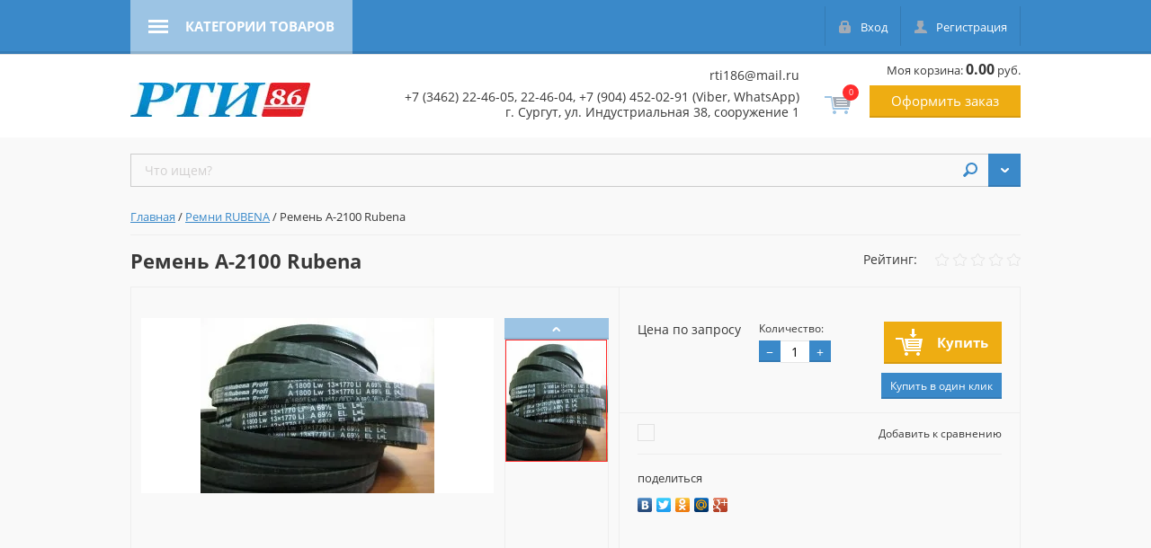

--- FILE ---
content_type: text/html; charset=utf-8
request_url: http://rtisurgut.ru/shop/product/remen-a-2100-rubena
body_size: 11988
content:

	<!doctype html>
<html lang="ru">
<head>
<meta charset="utf-8">
<meta name="robots" content="all"/>
<title>Ремень А-2100        Rubena | Ремни RUBENA | Интернет-магазин РТИ (резино-технических изделий) в Сургуте | ООО ГидроАгрегат г. Сургут</title>
<!-- | Ремни RUBENA	-->


<meta name="description" content="Ремень А-2100        Rubena">
<meta name="keywords" content="Ремень А-2100        Rubena">
<meta name="SKYPE_TOOLBAR" content="SKYPE_TOOLBAR_PARSER_COMPATIBLE">
<meta name="viewport" content="width=device-width, initial-scale=1.0, maximum-scale=1.0, user-scalable=no">
<meta name="format-detection" content="telephone=no">
<meta http-equiv="x-rim-auto-match" content="none">
<meta name="yandex-verification" content="1fd6fc058c1d99fa" />

<link rel="stylesheet" href="/g/css/styles_articles_tpl.css">
<link rel="stylesheet" href="/t/v1345/images/css/photoswipe.css">
<link rel="stylesheet" href="/t/v1345/images/css/default-skin.css">

<script src="/g/libs/jquery/1.10.2/jquery.min.js"></script>
<link rel='stylesheet' type='text/css' href='/shared/highslide-4.1.13/highslide.min.css'/>
<script type='text/javascript' src='/shared/highslide-4.1.13/highslide-full.packed.js'></script>
<script type='text/javascript'>
hs.graphicsDir = '/shared/highslide-4.1.13/graphics/';
hs.outlineType = null;
hs.showCredits = false;
hs.lang={cssDirection:'ltr',loadingText:'Загрузка...',loadingTitle:'Кликните чтобы отменить',focusTitle:'Нажмите чтобы перенести вперёд',fullExpandTitle:'Увеличить',fullExpandText:'Полноэкранный',previousText:'Предыдущий',previousTitle:'Назад (стрелка влево)',nextText:'Далее',nextTitle:'Далее (стрелка вправо)',moveTitle:'Передвинуть',moveText:'Передвинуть',closeText:'Закрыть',closeTitle:'Закрыть (Esc)',resizeTitle:'Восстановить размер',playText:'Слайд-шоу',playTitle:'Слайд-шоу (пробел)',pauseText:'Пауза',pauseTitle:'Приостановить слайд-шоу (пробел)',number:'Изображение %1/%2',restoreTitle:'Нажмите чтобы посмотреть картинку, используйте мышь для перетаскивания. Используйте клавиши вперёд и назад'};</script>

<!-- 46b9544ffa2e5e73c3c971fe2ede35a5 -->
<script type='text/javascript' src='/shared/s3/js/lang/ru.js'></script>
<script type='text/javascript' src='/shared/s3/js/common.min.js'></script>
<link rel='stylesheet' type='text/css' href='/shared/s3/css/calendar.css' />
<!--s3_require-->
<link rel="stylesheet" href="/g/basestyle/1.0.1/user/user.css" type="text/css"/>
<link rel="stylesheet" href="/g/basestyle/1.0.1/user/user.blue.css" type="text/css"/>
<script type="text/javascript" src="/g/basestyle/1.0.1/user/user.js" async></script>
<!--/s3_require-->






	<link rel="stylesheet" type="text/css" href="/g/shop2v2/default/css/theme.less.css"><script type="text/javascript" src="/g/printme.js"></script>
<script type="text/javascript" src="/g/shop2v2/default/js/tpl.js"></script>
<script type="text/javascript" src="/g/shop2v2/default/js/baron.min.js"></script>
<script type="text/javascript" src="/t/v1345/images/js/shop2_new.js"></script>
<script type="text/javascript">shop2.init({"productRefs": [],"apiHash": {"getPromoProducts":"5b67820430cf85e73a41d065d3ae27a9","getSearchMatches":"a620c43c297d6059fe7f9a1da6679906","getFolderCustomFields":"08d0180b6b274e09692cece77824853c","getProductListItem":"604aa4161934ee34f5120b2727f7cbe9","cartAddItem":"499698d56c0f935df81be7b7a7aab09a","cartRemoveItem":"bc19956ca0a17a14a00a9ee8c8f745d8","cartUpdate":"b67a11ae663b16431af644f5dedccdf9","cartRemoveCoupon":"ae49d389f1bb921bc3bced1bb06a4749","cartAddCoupon":"06c20866a8e3f65c7ff59f991e579b18","deliveryCalc":"573f2766add902f37884f8e9941c95f1","printOrder":"a7a7d537ae2ce08aaa923be186b94eeb","cancelOrder":"d8139122e902bae60ad4528545f2cd03","cancelOrderNotify":"5a4433dc40a2ac449da8f31c487da8de","repeatOrder":"265773dc7ddf86f71e671fd543eee641","paymentMethods":"fa5dbdf2f6f8a2f0763e0bae6dd8b0ab","compare":"cce771579e8276ac52fbb051ec22d980"},"verId": 1307583,"mode": "product","step": "","uri": "/shop","IMAGES_DIR": "/d/","my": {"list_picture_enlarge":true,"accessory":"\u0410\u043a\u0441\u0441\u0435\u0441\u0441\u0443\u0430\u0440\u044b","kit":"\u041d\u0430\u0431\u043e\u0440","recommend":"\u0420\u0435\u043a\u043e\u043c\u0435\u043d\u0434\u0443\u0435\u043c\u044b\u0435","similar":"\u041f\u043e\u0445\u043e\u0436\u0438\u0435","modification":"\u041c\u043e\u0434\u0438\u0444\u0438\u043a\u0430\u0446\u0438\u0438","unique_values":true}});</script>
<style type="text/css">.product-item-thumb {width: 180px;}.product-item-thumb .product-image, .product-item-simple .product-image {height: 160px;width: 180px;}.product-item-thumb .product-amount .amount-title {width: 84px;}.product-item-thumb .product-price {width: 130px;}.shop2-product .product-side-l {width: 180px;}.shop2-product .product-image {height: 160px;width: 180px;}.shop2-product .product-thumbnails li {width: 50px;height: 50px;}</style>
 	<link rel="stylesheet" href="/t/v1345/images/theme2/theme.scss.css">

<script src="/g/libs/jquery-bxslider/4.2.4/jquery.bxslider.min.js"></script>
<script src="/t/v1345/images/js/nouislider.min.js"></script>
<script src="/t/v1345/images/js/jquery.easydropdown.min.js"></script>
<script src="/t/v1345/images/js/owl.carousel.min.js"></script>
<script src="/t/v1345/images/js/custom_scroll.js"></script>
<script src="/t/v1345/images/js/tocca.min.js"></script>
<script src="/t/v1345/images/js/sly.min.js"></script>
<script src="/t/v1345/images/js/jquery.responsiveTabs.min.js"></script>
<script src="/t/v1345/images/js/photoswipe-ui-default.min.js"></script>
<script src="/t/v1345/images/js/photoswipe.min.js"></script>
<script src="/g/s3/misc/includeform/0.0.3/s3.includeform.js"></script>

<script src="/t/v1345/images/js/flexFix.js"></script>
<script src="/t/v1345/images/js/animit.js"></script>
<script src="/t/v1345/images/js/jquery.pudge.js"></script>
<script src="/t/v1345/images/js/main.js" charset="utf-8"></script>


<!--[if lt IE 10]>
<script src="/g/libs/ie9-svg-gradient/0.0.1/ie9-svg-gradient.min.js"></script>
<script src="/g/libs/jquery-placeholder/2.0.7/jquery.placeholder.min.js"></script>
<script src="/g/libs/jquery-textshadow/0.0.1/jquery.textshadow.min.js"></script>
<script src="/g/s3/misc/ie/0.0.1/ie.js"></script>
<![endif]-->
<!--[if lt IE 9]>
<script src="/g/libs/html5shiv/html5.js"></script>
<![endif]-->
</head>
<body>

	<div class="site-wrapper">
		<header role="banner" class="site-header">
			<div class="empty-block"></div>
			
			<div class="navigations--panel" data-duratoin="5">
				<div class="categories--title">Категории товаров</div>

				<div class="navigations--inner">
					<div class="user_block_wrap">
						<a href="/user/login" class="enter_to">Вход</a>
						<a href="/user/register" class="registration_to">Регистрация</a>
					</div>
					<div class="categories--wrapper">
						<div class="categories--title">Категории товаров</div>
						<div class="categories--dropdown">
							<ul class="categories">
                                                                                                                                                                                                                                                                                                                                                <li ><a href="/shop/folder/lenta-transporternaya">Лента транспортерная (ремень плоский)</a>
                                                                                                                                                                                                                                                                                                                                                                                </li>
                                                                                                                                                                                                                                                                                <li ><a href="/shop/folder/tekhplastina">Техпластина</a>
                                                                                                                                                                                                                                                                                                                                                                                </li>
                                                                                                                                                                                                                                                                                <li ><a href="/shop/folder/dorozhka-avtomobilnaya-i-bytovaya">Дорожка автомобильная и коврики бытовые</a>
                                                                                                                                                                                                                                                                                                                                                                                </li>
                                                                                                                                                                                                                                                                                <li ><a href="/shop/folder/patrubki-silikonovyye">Патрубки силиконовые</a>
                                                                                                                                                                                                                                                                                                                                                                                </li>
                                                                                                                                                                                                                                                                                <li ><a href="/shop/folder/rukava-silikonovyye">Рукава силиконовые</a>
                                                                                                                                                                                                                                                                                                                                                                                </li>
                                                                                                                                                                                                                                                                                <li ><a href="/shop/folder/remni-rubena">Ремни RUBENA</a>
                                                                                                                                                                                                                                                                                                                                                                                </li>
                                                                                                                                                                                                                                                                                <li ><a href="/shop/folder/remni">Ремни</a>
                                                                                                                                                                                                                                                                                                                                                                                </li>
                                                                                                                                                                                                                                                                                <li ><a href="/shop/folder/khomuty">Хомуты</a>
                                                                                                                                                                                                                                                                                                                                                                                </li>
                                                                                                                                                                                                                                                                                <li ><a href="/shop/folder/stropa">СТРОПА</a>
                                                                                                                                                                                                                                                                                                                                                                                </li>
                                                                                                                                                                                                                                                                                <li ><a href="/shop/folder/styazhka-krepleniya-gruza">СТЯЖКА КРЕПЛЕНИЯ ГРУЗА</a>
                                                                                                                                                                                                                                                                                                                                                                                </li>
                                                                                                                                                                                                                                                                                <li ><a href="/shop/folder/rukav-dlya-otvoda-gazov">Рукава для различного предназначения</a>
                                                                                                                                                                                                                                                                                                                                                                                </li>
                                                                                                                                                                                                                                                                                <li ><a href="/shop/folder/rukava-naporno-vsasyvayushchiye-gost-5398-76-tu-38">Рукава напорно-всасывающие ГОСТ 5398-76 ТУ 38</a>
                                                                                                                                                                                                                                                                                                                                                                                </li>
                                                                                                                                                                                                                                                                                <li ><a href="/shop/folder/trubki-silikonovyye">Трубки силиконовые</a>
                                                                                                                                                                                                                                                                                                                                                                                </li>
                                                                                                                                                                                                                                                                                <li ><a href="/shop/folder/shnury-silikonovyye">Шнуры силиконовые</a>
                                                                                                                                                                                                                                                                                                                                                                                </li>
                                                                                                                                                                                                                                                                                <li ><a href="/shop/folder/kamloki-remontnoye-soyedineniye-perekhodniki">Камлоки - ремонтное соединение - переходники</a>
                                                                                                                                                                                                                                                                                                                                                                                </li>
                                                                                                                                                                                                                                                                                <li ><a href="/shop/folder/paronit">Паронит</a>
                                                                                                                                                                                                                                                                                                                                                                                </li>
                                                                                                                                                                                                                                                                                <li ><a href="/shop/folder/asbokarton">Асбокартон</a>
                                                                                                                                                                                                                                                                                                                                                                                </li>
                                                                                                                                                                                                                                                                                <li ><a href="/shop/folder/shnur-asbestovyy">Шнур асбестовый</a>
                                                                                                                                                                                                                                                                                                                                                                                </li>
                                                                                                                                                                                                                                                                                <li ><a href="/shop/folder/nabivka">НАБИВКА</a>
                                                                                                                                                                                                                                                                                                                                                                                </li>
                                                                                                                                                                                                                                                                                <li ><a href="/shop/folder/manzhety">Манжеты</a>
                                                                                                                                                                                                                                                                                                                                                                                </li>
                                                                                                                                                                                                                                                                                <li ><a href="/shop/folder/salniki">Сальники</a>
                                                                                                                                                                                                                                                                                                                                                                                </li>
                                                                                                                                                                                                                                                                                <li ><a href="/shop/folder/koltsa-fsi">Кольца ФСИ</a>
                                                                                                                                                                                                                                                                                                                                                                                </li>
                                                                                                                                                                                                                                                                                <li ><a href="/shop/folder/orgsteklo">Оргстекло</a>
                                                                                                                                                                                                                                                                                                                                                                                </li>
                                                                                                                                                                                                                                                                                <li ><a href="/shop/folder/voylok-dornit-tent-pologa">Войлок-дорнит-тент-полога-ветошь</a>
                                                                                                                                                                                                                                                                                                                                                                                </li>
                                                                                                                                                                                                                                                                                <li ><a href="/shop/folder/teploshumoizolyatsiya">Теплошумоизоляция</a>
                                                                                                                                                                                                                                </li></ul>
                            </ul>
  
							
					
						</div>
					</div>

				       			
       			<div class="autorization">
								<a href="/user/login" class="autorization--login">Вход</a>
								<a href="/user/register" class="autorization--registration">Регистрация</a>
							</div>
            
				</div>
			</div>
			
			
			<div class="header-panel">

				<a href="/shop/cart" class="shop-cart-mobile-button"></a>



				<div class="header-panel--inner">
					
								

					

					
				</div>
			</div>


			<div class="header-inner">
				<div class="company clear-self">
													<div class="company--inner">
											
						<div class="company--name"><a href="/"><img src="/thumb/2/AuawuSOdMmw0-qY30Zi2gw/r/d/logo.jpg" alt="Интернет-магазин резинотехнических изделий РТИ 86 г. Сургут"></a></div>						<div class="company--desc"></div>					</div>
				</div>
				
				<div class="header-center-container">
					
					<div class="company--phone"></div>
					
					<div class="header-contact">
						<div class="mailto"><a href="mailto:rti186@mail.ru" rel="nofollow">rti186@mail.ru</a>
						</div>
						<div><a href="tel:+73462224605">+7 (3462) 22-46-05</a>, <a href="tel:+73462224605">22-46-04</a>, <a href="tel:+79044520291">+7 (904) 452-02-91</a> (Viber, WhatsApp)
						</div>
						<div>г. Сургут, ул. Индустриальная 38, сооружение 1
						</div>
					</div>
					
				</div>

				<div id="shop2-cart-preview">
	<div class="shop-cart">
			<div class="shop-cart--amount">0</div>
			<div class="shop-cart--total">Моя корзина: <strong>0.00</strong> руб.</div>

		<a href="/shop/cart" class="shop-cart--checkout">Оформить заказ</a>
		
	</div>
</div>			</div>

			
			<div class="site-overlay"></div>
		</header> <!-- .site-header -->

		<div class="site-container">

						
			
			

			<div class="content_wrap">
				
								
				<div class="site-search--wrapper clear-self">
						<div class="shop-search--wrapper">
							<div class="shop-search--button">Поиск</div>							
						</div>
							
    
<div class="shop2-block site-search--search-form ">
	<div class="block-body">
		<form action="/shop/search" enctype="multipart/form-data">
			<input type="hidden" name="sort_by" value=""/>
			
							<div class="row">
					<div class="row-title">Цена:</div>
					<div class="range_slider_wrapper">
						
						<label class="left-s"><span>от</span>&nbsp;<input id="low" name="s[price][min]" type="text" size="5" class="small low" value="0" /></label>
					&nbsp;
						<label class="right-s"><span>до</span>&nbsp;<input id="hight" name="s[price][max]" type="text" size="5" class="small hight" value="40000" /></label>

						<div class="range_slider"></div>
					</div>
				</div>
			
							<div class="row">
					<label class="row-title" for="shop2-name">Название:</label>
					<input type="text" name="s[name]" size="20" id="shop2-name" value="" />
				</div>
			
							<div class="row">
					<label class="row-title" for="shop2-article">Артикул:</label>
					<input type="text" name="s[article]" id="shop2-article" value="" />
				</div>
			
							<div class="row">
					<label class="row-title" for="shop2-text">Текст:</label>
					<input type="text" name="search_text" size="20" id="shop2-text"  value="" />
				</div>
			
			
							<div class="row">
					<div class="row-title">Выберите категорию:</div>
					<select class="dropdown" name="s[folder_id]" id="s[folder_id]">
						<option value="">Все</option>
																											                            <option value="427630041" >
	                                 Лента транспортерная (ремень плоский)
	                            </option>
	                        														                            <option value="506292241" >
	                                 Техпластина
	                            </option>
	                        														                            <option value="510768641" >
	                                 Дорожка автомобильная и коврики бытовые
	                            </option>
	                        														                            <option value="272461641" >
	                                 Патрубки силиконовые
	                            </option>
	                        														                            <option value="272467641" >
	                                 Рукава силиконовые
	                            </option>
	                        														                            <option value="270607641" >
	                                 Ремни RUBENA
	                            </option>
	                        														                            <option value="509519841" >
	                                 Ремни
	                            </option>
	                        														                            <option value="510768841" >
	                                 Хомуты
	                            </option>
	                        														                            <option value="506380041" >
	                                 СТРОПА
	                            </option>
	                        														                            <option value="506383841" >
	                                 СТЯЖКА КРЕПЛЕНИЯ ГРУЗА
	                            </option>
	                        														                            <option value="509521241" >
	                                 Рукава для различного предназначения
	                            </option>
	                        														                            <option value="427677241" >
	                                 Рукава напорно-всасывающие ГОСТ 5398-76 ТУ 38
	                            </option>
	                        														                            <option value="272467441" >
	                                 Трубки силиконовые
	                            </option>
	                        														                            <option value="272467241" >
	                                 Шнуры силиконовые
	                            </option>
	                        														                            <option value="428169241" >
	                                 Камлоки - ремонтное соединение - переходники
	                            </option>
	                        														                            <option value="506291441" >
	                                 Паронит
	                            </option>
	                        														                            <option value="506291841" >
	                                 Асбокартон
	                            </option>
	                        														                            <option value="508030041" >
	                                 Шнур асбестовый
	                            </option>
	                        														                            <option value="506372441" >
	                                 НАБИВКА
	                            </option>
	                        														                            <option value="508030641" >
	                                 Манжеты
	                            </option>
	                        														                            <option value="508030441" >
	                                 Сальники
	                            </option>
	                        														                            <option value="272466841" >
	                                 Кольца ФСИ
	                            </option>
	                        														                            <option value="509530441" >
	                                 Оргстекло
	                            </option>
	                        														                            <option value="509529841" >
	                                 Войлок-дорнит-тент-полога-ветошь
	                            </option>
	                        														                            <option value="509531441" >
	                                 Теплошумоизоляция
	                            </option>
	                        											</select>
				</div>

				<div id="shop2_search_custom_fields"></div>
			
						
							<div class="row">
					<div class="row-title">Производитель:</div>
					<select class="dropdown" name="s[vendor_id]">
						<option value="">Все</option>          
	                    	                        <option value="74379041" >Adidas</option>
	                    	                        <option value="74379241" >ANTA</option>
	                    	                        <option value="74379441" >Baon</option>
	                    	                        <option value="74379641" >Best Connections</option>
	                    	                        <option value="74379841" >Crocs</option>
	                    	                        <option value="74380041" >Crosby</option>
	                    	                        <option value="74380241" >DC Shoes</option>
	                    	                        <option value="74380441" >Disney</option>
	                    	                        <option value="74380641" >Goddess London</option>
	                    	                        <option value="74380841" >INCITY</option>
	                    	                        <option value="74381041" >KangaROOS</option>
	                    	                        <option value="74381241" >Mango</option>
	                    	                        <option value="74381441" >Merrell</option>
	                    	                        <option value="74381641" >Mezaguz</option>
	                    	                        <option value="74381841" >MONDIGO</option>
	                    	                        <option value="74382041" >Monster High</option>
	                    	                        <option value="74382241" >My Little Pony</option>
	                    	                        <option value="74382441" >Natali Silhouette</option>
	                    	                        <option value="74382641" >Neohit</option>
	                    	                        <option value="74382841" >Nike</option>
	                    	                        <option value="74383041" >People</option>
	                    	                        <option value="74383241" >PEPE JEANS LONDON</option>
	                    	                        <option value="74383441" >Renaissance</option>
	                    	                        <option value="74383641" >Richter</option>
	                    	                        <option value="74383841" >Rubber Duck</option>
	                    	                        <option value="74384041" >SAVAGE</option>
	                    	                        <option value="74384241" >STEFANO FERRI</option>
	                    	                        <option value="74384441" >Think Pink</option>
	                    	                        <option value="74384641" >THOMAS MUNZ</option>
	                    	                        <option value="74384841" >Top Secret</option>
	                    	                        <option value="74385041" >V&amp;V</option>
	                    	                        <option value="74385241" >Vero moda</option>
	                    	                        <option value="74385441" >Vitacci</option>
	                    	                        <option value="74385641" >Зебра</option>
	                    	                        <option value="74385841" >Лео</option>
	                    	                        <option value="74386241" >Обувь для всех ЛТД</option>
	                    	                        <option value="74386041" >ОбувьТрейд</option>
	                    	                        <option value="74386441" >Одежда для всех ЛТД</option>
	                    	                        <option value="74386641" >ОдеждаТрейд</option>
	                    	                        <option value="74386841" >Производитель №1</option>
	                    	                        <option value="74387041" >Производитель №2</option>
	                    	                        <option value="74387241" >Производитель №3</option>
	                    	                        <option value="74387441" >ТВОЕ</option>
	                    	                        <option value="74387641" >ТК Универсум</option>
	                    					</select>
				</div>
			
							<div class="row">
					<div class="row-title">Новинка:</div>
					<select class="dropdown" name="s[new]">
						<option value="">Все</option>
	                    <option value="1">да</option>
	                    <option value="0">нет</option>
					</select>
				</div>
			
							<div class="row">
					<div class="row-title">Спецпредложение:</div>
					<select class="dropdown" name="s[special]">
						<option value="">Все</option>
	                    <option value="1">да</option>
	                    <option value="0">нет</option>
					</select>
				</div>
			
							<div class="row">
					<div class="row-title">Результатов на странице:</div>
					<select class="dropdown" name="s[products_per_page]">
									            				            				            <option value="5">5</option>
			            				            				            <option value="20">20</option>
			            				            				            <option value="35">35</option>
			            				            				            <option value="50">50</option>
			            				            				            <option value="65">65</option>
			            				            				            <option value="80">80</option>
			            				            				            <option value="95">95</option>
			            					</select>
				</div>
			
			<div class="clear-container"></div>
			<div class="row push_area">
				<button type="submit" class="search-button">Найти</button>
			</div>
		<re-captcha data-captcha="recaptcha"
     data-name="captcha"
     data-sitekey="6LcYvrMcAAAAAKyGWWuW4bP1De41Cn7t3mIjHyNN"
     data-lang="ru"
     data-rsize="invisible"
     data-type="image"
     data-theme="light"></re-captcha></form>
		<div class="clear-container"></div>
	</div>
</div><!-- Search Form -->						<form action="/shop/search" enctype="multipart/form-data" class="site-search clear-self">
							<button type="submit">Найти</button>
							<label>
								<input type="search" name="s[name]" id="shop2-name" placeholder="Что ищем?" value="">
							</label>
						<re-captcha data-captcha="recaptcha"
     data-name="captcha"
     data-sitekey="6LcYvrMcAAAAAKyGWWuW4bP1De41Cn7t3mIjHyNN"
     data-lang="ru"
     data-rsize="invisible"
     data-type="image"
     data-theme="light"></re-captcha></form>
					</div>

				
				<main role="main" class="site-main product_page">
					<div class="site-main--inner">
						<div class="main_content" style="padding-right: 0;">
							
													
							
<div class="page-path" data-url="/"><a href="/">Главная</a> / <a href="/shop/folder/remni-rubena">Ремни RUBENA</a> / Ремень А-2100        Rubena</div>							
														<h1>Ремень А-2100        Rubena</h1>
														
							
							
							
	<div class="shop2-cookies-disabled shop2-warning hide"></div>
	
	
	
		
							
			
							
			
							
			
		
					

	
	<div class="tpl-rating-block"><div class="tpl-rating-wrap"><div class="tpl-rating-title">Рейтинг:</div><div class="tpl-stars"><div class="tpl-rating" style="width: 0%;"></div></div></div></div>

	

    <script type="text/javascript">
        hs.align = 'center';
        hs.transitions = ['expand', 'crossfade'];
        hs.outlineType = 'rounded-white';
        hs.fadeInOut = true;
        hs.dimmingOpacity = 0.75; 

        hs.addSlideshow({
            slideshowGroup: 'group1',
            interval: 5000,
            repeat: false,
            useControls: true,
            fixedControls: 'fit',
            overlayOptions: {
                opacity: .75,
                position: 'bottom center',
                hideOnMouseOut: true
            }
        });
        // gallery config object
var config1 = {
    slideshowGroup: 'group1',
    transitions: ['expand', 'crossfade']
};
    </script>


<form 
	method="post" 
	action="/shop?mode=cart&amp;action=add" 
	accept-charset="utf-8"
	class="shop-product">

	<input type="hidden" name="kind_id" value="1320274641"/>
	<input type="hidden" name="product_id" value="1093496841"/>
	<input type="hidden" name="meta" value='null'/>

	<div class="product-side-l">
		<div class="product-side-l-inner">
			<div class="product-side-l-inset clear-self">
				<div class="slider-wrap" >
					<ul class="bxslider">
						<li>
													<a href="/d/76ff8558c7e8cc.jpg" onclick="return hs.expand(this, config1  )">
								<img src="/thumb/2/82Xt39adneUKv4cH8MClaA/750r750/d/76ff8558c7e8cc.jpg" alt="Ремень А-2100        Rubena" title="Ремень А-2100        Rubena" />
							</a>
												</li>
											</ul>
				</div>
								<div class="thumb-wrapper">
					<div class="prev"></div>
					<div class="thumbnails_wrap">
						<ul id="bx-pager" class="slyWrap"> 
															<li>
									<a data-slide-index="0" href="#" onclick="return false;">
										<img src="/thumb/2/39Itnq7vviQR38EbZmP99g/750c750/d/76ff8558c7e8cc.jpg" alt="Ремень А-2100        Rubena" title="Ремень А-2100        Rubena" />
									</a>
								</li>
																				</ul>				
					</div>
					<div class="next"></div>
				</div>
							</div>
			
		</div>	
	</div>
	<div class="product-side-r">
		
					<div class="form-add">
				<div class="product-price">
						

						
				<div class="price-current">Цена по запросу</div>
					</div>
				
				
	<div class="product-amount">
		<div class="amount_wrapper">
					<div class="amount-title">Количество:</div>
							<div class="shop-product-amount">
				<button type="button" class="amount-minus">&#8722;</button><input type="text" name="amount" maxlength="4" value="1" /><button type="button" class="amount-plus">&#43;</button>
			</div>
				</div>
	</div>

				
			<button class="shop-product-btn type-3 buy" type="submit">
			<span>Купить</span>
		</button>
	

<input type="hidden" value="Ремень А-2100        Rubena" name="product_name" />
<input type="hidden" value="http://rtisurgut.ru/shop/product/remen-a-2100-rubena" name="product_link" />					                <div class="buy-one-click"><a class="shop2-btn"  href="/kupit-v-odin-klik">Купить в один клик</a></div>
	                				
			</div>
					

		<div class="product-details">

			
 
		
			<div class="shop2-product-options">
			<div class="product-compare">
			<label>
				<span class="check_icon"></span>
				<input type="checkbox" value="1320274641"/>
				<div class="compare-title">Добавить к сравнению</div>
			</label>
		</div>
		
</div>
	

							<div class="yashare">
					<script type="text/javascript" src="http://yandex.st/share/share.js" charset="utf-8"></script>
					
					<style type="text/css">
						div.yashare span.b-share a.b-share__handle img,
						div.yashare span.b-share a.b-share__handle span {
							background-image: url("http://yandex.st/share/static/b-share-icon.png");
						}
					</style>
					
					<span class="yashare-header">поделиться</span>
					<div class="yashare-auto-init" data-yashareL10n="ru" data-yashareType="none" data-yashareQuickServices="vkontakte,facebook,twitter,odnoklassniki,moimir,gplus" data-yashareImage="http://rtisurgut.ru/d/76ff8558c7e8cc.jpg"></div>
				</div>
						<div class="shop2-clear-container"></div>
		</div>
	</div>
	<div class="shop2-clear-container"></div>
<re-captcha data-captcha="recaptcha"
     data-name="captcha"
     data-sitekey="6LcYvrMcAAAAAKyGWWuW4bP1De41Cn7t3mIjHyNN"
     data-lang="ru"
     data-rsize="invisible"
     data-type="image"
     data-theme="light"></re-captcha></form><!-- Product -->

	




	<div id="horizontalTab">
					<ul class="shop-product-tabs">
				<li class="active-tab"><a href="#shop2-tabs-4">Отзывы</a></li>
			</ul>

						<div class="shop-product-desc">
				
				
								
								
				                <div class="desc-area active-area" id="shop2-tabs-4">
                        	
	
	
			    
		
			<div class="tpl-block-header">Оставьте отзыв</div>

			<div class="tpl-info">
				Заполните обязательные поля <span class="tpl-required">*</span>.
			</div>

			<form action="" method="post" class="tpl-form">
															<input type="hidden" name="comment_id" value="" />
														 

						<div class="tpl-field">
							<label class="tpl-title" for="d[1]">
								Имя:
																	<span class="tpl-required">*</span>
																							</label>
							
							<div class="tpl-value">
																	<input type="text" size="40" name="author_name" maxlength="" value ="" />
															</div>

							
						</div>
														 

						<div class="tpl-field">
							<label class="tpl-title" for="d[1]">
								E-mail:
																							</label>
							
							<div class="tpl-value">
																	<input type="text" size="40" name="author" maxlength="" value ="" />
															</div>

							
						</div>
														 

						<div class="tpl-field">
							<label class="tpl-title" for="d[1]">
								Комментарий:
																	<span class="tpl-required">*</span>
																							</label>
							
							<div class="tpl-value">
																	<textarea cols="55" rows="10" name="text"></textarea>
															</div>

							
						</div>
														 

						<div class="tpl-field">
							<label class="tpl-title" for="d[1]">
								Оценка:
																	<span class="tpl-required">*</span>
																							</label>
							
							<div class="tpl-value">
																	
																			<div class="tpl-stars">
											<span></span>
											<span></span>
											<span></span>
											<span></span>
											<span></span>
											<input name="rating" type="hidden" value="0" />
										</div>
									
															</div>

							
						</div>
									
				<div class="tpl-field">
					<input type="submit" class="tpl-button shop2-btn tpl-button-big" value="Отправить" />
				</div>

			<re-captcha data-captcha="recaptcha"
     data-name="captcha"
     data-sitekey="6LcYvrMcAAAAAKyGWWuW4bP1De41Cn7t3mIjHyNN"
     data-lang="ru"
     data-rsize="invisible"
     data-type="image"
     data-theme="light"></re-captcha></form>
		
	
                </div>
                
				
				
				
			</div><!-- Product Desc -->
		
				<div class="shop2-clear-container"></div>
	</div>

	



		<p><a href="javascript:shop2.back()" class="shop2-btn shop2-btn-back">Назад</a></p>

	


	
	</div>
					</div>
				</main> <!-- .site-main -->
			</div>
		</div>

		<footer role="contentinfo" class="site-footer">


			<div class="footer-inner">

				<div class="footer-wrapper-container">
					<div class="footer-left-container">
						<ul class="footer-menu"><li><a href="/shop/cart" >Моя корзина</a></li><li><a href="/skidki" >Скидки</a></li><li><a href="/dostavka-i-oplata" >Доставка и оплата</a></li></ul>						

					</div>

					<div class="footer-right-container">
						<div class="contacts--wrapper">
							
								<div class="contacts--title">Контакты</div>
								
									<div class="contacts--item contacts--address">г. Сургут ул. Индустриальная 38, сооружение 1</div>
								
								
							
							<div class="contacts--item contacts--office-hours">с 8:30 до 18:00, суббота - с 8:30 до 12:00, воскресенье - выходной</div>							
							<div class="contacts--item contacts--phone">
							
								<div><a href="tel:83462224605">8 (3462) 22-46-05</a>, <a href="tel:83462224604">22-46-04</a></div>
							
							</div>
						</div>
					</div>
				</div>

				

				<div class="footer-bottom-container">
					
					<div class="social-network-bot">
						<div class="social-network-bot--title">Поделиться:</div>
													<a href="/"><img src="/thumb/2/OX07eU2h98WWz0IyG82TXA/21c21/d/fb.png" alt="facebook.com"></a>
													<a href="/"><img src="/thumb/2/ckiuFaa3E-E2D_--zT9eHg/21c21/d/tw.png" alt="twitter.com"></a>
													<a href="/"><img src="/thumb/2/c9zinygIU9rShokopK_C6Q/21c21/d/ok.png" alt="ok.ru"></a>
													<a href="/"><img src="/thumb/2/9Uq6XMA8AHCIYMZ0veAyJA/21c21/d/vk.png" alt="vk.com"></a>
													<a href="/"><img src="/thumb/2/A9874oFWZ2JthCA11GU3gw/21c21/d/mail.png" alt="gma"></a>
													<a href="/"><img src="/thumb/2/wtqYbhkE6iq677EWNhZZag/21c21/d/g%2B.png" alt="gp"></a>
													<a href="/"><img src="/thumb/2/dd11utBqHGylP89KKXhWBA/21c21/d/mir.png" alt="mmir"></a>
											</div>
					
										<div class="footer-counters">
						<!--LiveInternet counter--><script type="text/javascript"><!--
document.write("<a href='//www.liveinternet.ru/click' "+
"target=_blank><img src='//counter.yadro.ru/hit?t52.3;r"+
escape(document.referrer)+((typeof(screen)=="undefined")?"":
";s"+screen.width+"*"+screen.height+"*"+(screen.colorDepth?
screen.colorDepth:screen.pixelDepth))+";u"+escape(document.URL)+
";"+Math.random()+
"' alt='' title='LiveInternet: показано число просмотров и"+
" посетителей за 24 часа' "+
"border='0' width='88' height='31'><\/a>")
//--></script><!--/LiveInternet-->

<!-- Yandex.Metrika informer --> <a href="https://metrika.yandex.ru/stat/?id=41637489&amp;from=informer" target="_blank" rel="nofollow"><img src="https://informer.yandex.ru/informer/41637489/3_1_FFFFFFFF_EFEFEFFF_0_pageviews" style="width:88px; height:31px; border:0;" alt="Яндекс.Метрика" title="Яндекс.Метрика: данные за сегодня (просмотры, визиты и уникальные посетители)" class="ym-advanced-informer" data-cid="41637489" data-lang="ru" /></a> <!-- /Yandex.Metrika informer --> <!-- Yandex.Metrika counter --> <script type="text/javascript"> (function (d, w, c) { (w[c] = w[c] || []).push(function() { try { w.yaCounter41637489 = new Ya.Metrika({ id:41637489, clickmap:true, trackLinks:true, accurateTrackBounce:true, webvisor:true }); } catch(e) { } }); var n = d.getElementsByTagName("script")[0], s = d.createElement("script"), f = function () { n.parentNode.insertBefore(s, n); }; s.type = "text/javascript"; s.async = true; s.src = "https://mc.yandex.ru/metrika/watch.js"; if (w.opera == "[object Opera]") { d.addEventListener("DOMContentLoaded", f, false); } else { f(); } })(document, window, "yandex_metrika_callbacks"); </script> <noscript><div><img src="https://mc.yandex.ru/watch/41637489" style="position:absolute; left:-9999px;" alt="" /></div></noscript> <!-- /Yandex.Metrika counter -->
<!--__INFO2025-11-20 00:44:07INFO__-->

					</div>
					
					<div class="site-name">
						&copy; 2016 - 2025 ГидроАгрегат
						<div class="site-copyright">
							<span style="font-size: 10px;" class="copyright"></span>
						</div>
					</div>
				</div>

			</div> <!-- .footer-inner -->
			
		</footer> <!-- .site-footer -->
	</div>

	
	<!-- Yandex.Metrika counter --> <script type="text/javascript"> (function (d, w, c) { (w[c] = w[c] || []).push(function() { try { w.yaCounter38802325 = new Ya.Metrika({ id:38802325, clickmap:true, trackLinks:true, accurateTrackBounce:true, webvisor:true, ecommerce:"dataLayer" }); } catch(e) { } }); var n = d.getElementsByTagName("script")[0], s = d.createElement("script"), f = function () { n.parentNode.insertBefore(s, n); }; s.type = "text/javascript"; s.async = true; s.src = "https://mc.yandex.ru/metrika/watch.js"; if (w.opera == "[object Opera]") { d.addEventListener("DOMContentLoaded", f, false); } else { f(); } })(document, window, "yandex_metrika_callbacks"); </script> <noscript><div><img src="https://mc.yandex.ru/watch/38802325" style="position:absolute; left:-9999px;" alt="" /></div></noscript> <!-- /Yandex.Metrika counter -->
		

<!-- assets.bottom -->
<!-- </noscript></script></style> -->
<script src="/my/s3/js/site.min.js?1763352489" type="text/javascript" ></script>
<script src="/my/s3/js/site/defender.min.js?1763352489" type="text/javascript" ></script>
<script src="https://cp.onicon.ru/loader/5cb85c7eb887ee8a718b4ac0.js" type="text/javascript" data-auto async></script>
<script type="text/javascript" >/*<![CDATA[*/
var megacounter_key="c3a8f4c72825b84de7678f7a0c2b8813";
(function(d){
    var s = d.createElement("script");
    s.src = "//counter.megagroup.ru/loader.js?"+new Date().getTime();
    s.async = true;
    d.getElementsByTagName("head")[0].appendChild(s);
})(document);
/*]]>*/</script>
<script type="text/javascript" >/*<![CDATA[*/
$ite.start({"sid":1301718,"vid":1307583,"aid":1548508,"stid":21,"cp":21,"active":true,"domain":"rtisurgut.ru","lang":"ru","trusted":false,"debug":false,"captcha":3});
/*]]>*/</script>
<!-- /assets.bottom -->
</body>
<!-- PARKM -->
</html>


--- FILE ---
content_type: text/css
request_url: http://rtisurgut.ru/t/v1345/images/theme2/theme.scss.css
body_size: 42152
content:
@charset "utf-8";
html {
  font-family: sans-serif;
  -ms-text-size-adjust: 100%;
  -webkit-text-size-adjust: 100%;
  overflow-y: scroll; }

body {
  margin: 0; }

article, aside, details, figcaption, figure, footer, header, hgroup, main, menu, nav, section, summary {
  display: block; }

audio, canvas, progress, video {
  display: inline-block;
  vertical-align: baseline; }

audio:not([controls]) {
  display: none;
  height: 0; }

[hidden], template {
  display: none; }

a {
  background-color: transparent; }

a:active, a:hover {
  outline: 0; }

abbr[title] {
  border-bottom: 1px dotted; }

b, strong {
  font-weight: 700; }

dfn {
  font-style: italic; }

h1 {
  font-size: 2em;
  margin: 0.67em 0; }

mark {
  background: #ff0;
  color: #000; }

small {
  font-size: 80%; }

sub, sup {
  font-size: 75%;
  line-height: 0;
  position: relative;
  vertical-align: baseline; }

sup {
  top: -0.5em; }

sub {
  bottom: -0.25em; }

img {
  border: 0; }

svg:not(:root) {
  overflow: hidden; }

figure {
  margin: 1em 40px; }

hr {
  box-sizing: content-box;
  height: 0; }

pre {
  overflow: auto; }

code, kbd, pre, samp {
  font-family: monospace, monospace;
  font-size: 1em; }

button, input, optgroup, select, textarea {
  font: inherit;
  margin: 0; }

button {
  overflow: visible; }

button, select {
  text-transform: none; }

button, html input[type="button"], input[type="reset"], input[type="submit"] {
  -webkit-appearance: button;
  cursor: pointer; }

button[disabled], html input[disabled] {
  cursor: default; }

button::-moz-focus-inner, input::-moz-focus-inner {
  border: 0;
  padding: 0; }

input {
  line-height: normal; }

input[type="checkbox"], input[type="radio"] {
  box-sizing: border-box;
  padding: 0; }

input[type="number"]::-webkit-inner-spin-button, input[type="number"]::-webkit-outer-spin-button {
  height: auto; }

input[type="search"] {
  -webkit-appearance: textfield;
  box-sizing: content-box; }

input[type="search"]::-webkit-search-cancel-button, input[type="search"]::-webkit-search-decoration {
  -webkit-appearance: none; }

fieldset {
  border: 1px solid silver;
  margin: 0 2px;
  padding: 0.35em 0.625em 0.75em; }

legend {
  border: 0;
  padding: 0; }

textarea {
  overflow: auto; }

optgroup {
  font-weight: 700; }

table {
  border-collapse: collapse; }
/*border-spacing:0*/
/*td,th{padding:0}*/
@media print {
  * {
    background: transparent !important;
    color: #000 !important;
    box-shadow: none !important;
    text-shadow: none !important; }

  a, a:visited {
    text-decoration: underline; }

  a[href]:after {
    content: " (" attr(href) ")"; }

  abbr[title]:after {
    content: " (" attr(title) ")"; }

  pre, blockquote {
    border: 1px solid #999;
    page-break-inside: avoid; }

  thead {
    display: table-header-group; }

  tr, img {
    page-break-inside: avoid; }

  img {
    max-width: 100% !important; }

  @page {
    margin: 0.5cm; }

  p, h2, h3 {
    orphans: 3;
    widows: 3; }

  h2, h3 {
    page-break-after: avoid; } }

.hide {
  display: none !important; }

.show {
  display: block !important; }

.invisible {
  visibility: hidden; }

.visible {
  visibility: visible; }

.reset-indents {
  padding: 0;
  margin: 0; }

.reset-font {
  line-height: 0;
  font-size: 0; }

.clear-list {
  list-style: none;
  padding: 0;
  margin: 0; }

.clearfix:before, .clearfix:after {
  display: table;
  content: "";
  line-height: 0;
  font-size: 0; }
  .clearfix:after {
    clear: both; }

.clear {
  visibility: hidden;
  clear: both;
  height: 0;
  font-size: 1px;
  line-height: 0; }

.clear-self::after {
  display: block;
  visibility: hidden;
  clear: both;
  height: 0;
  content: ''; }

.overflowHidden {
  overflow: hidden; }

.thumb, .YMaps, .ymaps-map {
  color: #000; }

.table {
  display: table; }
  .table .tr {
    display: table-row; }
    .table .tr .td {
      display: table-cell; }

.table0, .table1, .table2 {
  border-collapse: collapse; }
  .table0 td, .table1 td, .table2 td {
    padding: 0.5em; }

.table1, .table2 {
  border: 1px solid #afafaf; }
  .table1 td, .table2 td, .table1 th, .table2 th {
    border: 1px solid #afafaf; }

.table2 th {
  padding: 0.5em;
  color: #fff;
  background: #f00; }
/* --- EASYDROPDOWN METRO THEME --- */
/* PREFIXED CSS */
.dropdown, .dropdown div, .dropdown li, .dropdown div::after, .dropdown .carat, .dropdown .carat:after, .dropdown .selected::after, .dropdown:after {
  -webkit-transition: all 150ms ease-in-out;
  -moz-transition: all 150ms ease-in-out;
  -ms-transition: all 150ms ease-in-out;
  transition: all 150ms ease-in-out; }

.dropdown .selected::after, .dropdown.scrollable div::after {
  -webkit-pointer-events: none;
  -moz-pointer-events: none;
  -ms-pointer-events: none;
  pointer-events: none; }
/* WRAPPER */
.dropdown {
  position: relative;
  width: auto;
  cursor: pointer;
  font-weight: 200;
  border: 1px solid #e5e5e5;
  text-align: left;
  -webkit-user-select: none;
  -moz-user-select: none;
  user-select: none; }

.dropdown.open {
  z-index: 2; }

.dropdown:after {
  content: '';
  position: absolute;
  right: 0;
  top: 0;
  bottom: 0;
  width: 25px;
  height: 24px;
  background: #3a89c9;
  -moz-box-shadow: inset 0 -2px 0 rgba(0, 0, 0, 0.1);
  -webkit-box-shadow: inset 0 -2px 0 rgba(0, 0, 0, 0.1);
  box-shadow: inset 0 -2px 0 rgba(0, 0, 0, 0.1); }

.dropdown:before {
  content: "";
  position: absolute;
  right: 9px;
  top: 7px;
  width: 5px;
  height: 9px;
  background: url("data:image/svg+xml,%3Csvg%20version%3D%221.1%22%20baseProfile%3D%22full%22%20xmlns%3D%22http%3A%2F%2Fwww.w3.org%2F2000%2Fsvg%22%20xmlns%3Axlink%3D%22http%3A%2F%2Fwww.w3.org%2F1999%2Fxlink%22%20xmlns%3Aev%3D%22http%3A%2F%2Fwww.w3.org%2F2001%2Fxml-events%22%20xml%3Aspace%3D%22preserve%22%20x%3D%220px%22%20y%3D%220px%22%20width%3D%225px%22%20height%3D%229px%22%20%20viewBox%3D%220%200%205%209%22%20preserveAspectRatio%3D%22none%22%20shape-rendering%3D%22geometricPrecision%22%3E%3Cpath%20fill%3D%22%23fff%22%20d%3D%22M4.711%2C1.716%20L2.171%2C4.256%20L4.682%2C6.767%20C5.073%2C7.158%205.073%2C7.791%204.682%2C8.181%20C4.291%2C8.572%203.658%2C8.572%203.268%2C8.181%20L0.318%2C5.232%20C0.075%2C4.989%200.002%2C4.655%200.061%2C4.342%20C-0.069%2C3.984%200.003%2C3.570%200.289%2C3.283%20L3.284%2C0.289%20C3.678%2C-0.105%204.317%2C-0.105%204.711%2C0.289%20C5.105%2C0.683%205.105%2C1.322%204.711%2C1.716%20Z%22%20class%3D%22cls-1%22%2F%3E%3C%2Fsvg%3E") 0 0 no-repeat;
  z-index: 1;
  -webkit-transition: all 0.5s;
  -moz-transition: all 0.5s;
  -o-transition: all 0.5s;
  -ms-transition: all 0.5s;
  transition: all 0.5s;
  -webkit-transform: rotate(-90deg);
  -moz-transform: rotate(-90deg);
  -ms-transform: rotate(-90deg);
  -o-transform: rotate(-90deg);
  transform: rotate(-90deg); }

.dropdown.focus:before {
  -webkit-transform: rotate(90deg);
  -moz-transform: rotate(90deg);
  -ms-transform: rotate(90deg);
  -o-transform: rotate(90deg);
  transform: rotate(90deg); }
/* CARAT */
.dropdown .carat, .dropdown .carat:after {
  content: '';
  position: absolute;
  right: 0; }

.dropdown .carat:after {
  margin-top: -10px;
  right: -8px;
  border-top-color: #f8f8f8; }

.dropdown:hover .carat:after {
  border-top-color: #f4f4f4; }

.dropdown.focus .carat {
  border-top-color: #f8f8f8; }

.dropdown.focus .carat:after {
  border-top-color: #0180d1; }

.dropdown.open .carat {
  -webkit-transform: rotate(180deg);
  -moz-transform: rotate(180deg);
  -ms-transform: rotate(180deg);
  transform: rotate(180deg); }
/* OLD SELECT (HIDDEN) */
.dropdown .old {
  position: absolute;
  left: 0;
  top: 0;
  height: 0;
  width: 0;
  overflow: hidden; }

.dropdown select {
  position: absolute;
  left: 0px;
  top: 0px; }

.dropdown.touch .old {
  width: 100%;
  height: 100%; }

.dropdown.touch select {
  width: 100%;
  height: 100%;
  opacity: 0; }
/* SELECTED FEEDBACK ITEM */
.dropdown .selected, .dropdown li {
  display: block;
  font-size: 12px;
  line-height: 1;
  color: #000;
  padding: 6px;
  overflow: hidden;
  white-space: nowrap; }

.dropdown .selected::after {
  content: '';
  position: absolute;
  right: 0;
  top: 0;
  bottom: 0;
  width: 60px;
  border-radius: 0 2px 2px 0;
  box-shadow: inset -55px 0 25px -20px #f8f8f8; }

.dropdown:hover .selected::after {
  box-shadow: inset -55px 0 25px -20px #f4f4f4; }
/* DROP DOWN WRAPPER */
.dropdown div {
  position: absolute;
  height: 0;
  left: 0;
  right: 0;
  top: 100%;
  margin-top: -1px;
  background: #f8f8f8;
  overflow: hidden;
  opacity: 0;
  z-index: 15; }

.dropdown:hover div {
  background: #f4f4f4; }
/* Height is adjusted by JS on open */
.dropdown.open div {
  opacity: 1;
  z-index: 15; }
/* FADE OVERLAY FOR SCROLLING LISTS */
.dropdown.scrollable div::after {
  content: '';
  position: absolute;
  left: 0;
  right: 0;
  bottom: 0;
  height: 50px;
  box-shadow: inset 0 -50px 30px -35px #f8f8f8; }

.dropdown.scrollable:hover div::after {
  box-shadow: inset 0 -50px 30px -35px #f4f4f4; }

.dropdown.scrollable.bottom div::after {
  opacity: 0; }
/* DROP DOWN LIST */
.dropdown ul {
  position: absolute;
  left: 0;
  top: 0;
  height: 100%;
  width: 100%;
  list-style: none;
  overflow: hidden;
  padding: 0;
  margin: 0; }

.dropdown.scrollable.open ul {
  overflow-y: auto; }
/* DROP DOWN LIST ITEMS */
.dropdown li {
  list-style: none;
  padding: 8px 12px; }
/* .focus class is also added on hover */
.dropdown li.focus {
  background: #3a89c9;
  position: relative;
  z-index: 3;
  color: #fff; }

.dropdown li.active {
  background: #9cc4e4;
  color: #fff;
  white-space: normal; }

.owl-carousel .animated {
  -webkit-animation-duration: 100ms;
  animation-duration: 100ms;
  -webkit-animation-fill-mode: both;
  animation-fill-mode: both; }
  .owl-carousel .owl-animated-in {
    z-index: 0; }
  .owl-carousel .owl-animated-out {
    z-index: 1; }
  .owl-carousel .fadeOut {
    -webkit-animation-name: fadeOut;
    animation-name: fadeOut; }

@-webkit-keyframes fadeOut {
  0% {
    opacity: 1; }

  100% {
    opacity: 0; } }

@-moz-keyframes fadeOut {
  0% {
    opacity: 1; }

  100% {
    opacity: 0; } }

@-o-keyframes fadeOut {
  0% {
    opacity: 1; }

  100% {
    opacity: 0; } }

@keyframes fadeOut {
  0% {
    opacity: 1; }

  100% {
    opacity: 0; } }

.owl-height {
  -webkit-transition: height 500ms ease-in-out;
  -moz-transition: height 500ms ease-in-out;
  -o-transition: height 500ms ease-in-out;
  -ms-transition: height 500ms ease-in-out;
  transition: height 500ms ease-in-out; }

.slider-wrapper {
  max-width: 990px;
  max-height: 490px;
  margin: 0 auto; }

.owl-carousel {
  display: none;
  -webkit-tap-highlight-color: transparent;
  position: relative;
  z-index: 0;
  width: 100%; }
  .owl-carousel .owl-stage {
    position: relative;
    -ms-touch-action: pan-Y; }
  .owl-carousel .owl-stage:after {
    content: ".";
    display: block;
    clear: both;
    visibility: hidden;
    line-height: 0;
    height: 0; }
  .owl-carousel .owl-stage-outer {
    position: relative;
    overflow: hidden;
    -webkit-transform: translate3d(0px, 0px, 0px); }
  .owl-carousel .owl-controls .owl-nav .owl-prev, .owl-carousel .owl-controls .owl-nav .owl-next, .owl-carousel .owl-controls .owl-dot {
    cursor: pointer;
    cursor: hand;
    -webkit-user-select: none;
    -khtml-user-select: none;
    -moz-user-select: none;
    -ms-user-select: none;
    user-select: none;
    font-size: 0; }
  .owl-carousel .owl-controls .owl-dots {
    position: absolute;
    right: 30px;
    bottom: 30px; }
    .owl-carousel .owl-controls .owl-dots .owl-dot {
      width: 10px;
      height: 10px;
      border: 1px solid #fff;
      border-radius: 50%;
      float: left;
      margin: 0 3px; }
      .owl-carousel .owl-controls .owl-dots .owl-dot.active {
        background: #fff; }
  .owl-carousel .owl-controls .owl-nav {
    position: absolute;
    top: 50%;
    margin-top: -25px;
    left: 30px;
    right: 30px; }
    @media screen and (max-width: 1024px) {
  .owl-carousel .owl-controls .owl-nav {
    display: none; } }
    .owl-carousel .owl-controls .owl-nav .owl-prev, .owl-carousel .owl-controls .owl-nav .owl-next {
      width: 25px;
      height: 49px;
      display: block;
      position: absolute;
      top: 0; }
    .owl-carousel .owl-controls .owl-nav .owl-prev {
      left: 0;
      background: url("data:image/svg+xml,%3Csvg%20version%3D%221.1%22%20baseProfile%3D%22full%22%20xmlns%3D%22http%3A%2F%2Fwww.w3.org%2F2000%2Fsvg%22%20xmlns%3Axlink%3D%22http%3A%2F%2Fwww.w3.org%2F1999%2Fxlink%22%20xmlns%3Aev%3D%22http%3A%2F%2Fwww.w3.org%2F2001%2Fxml-events%22%20xml%3Aspace%3D%22preserve%22%20x%3D%220px%22%20y%3D%220px%22%20width%3D%2225px%22%20height%3D%2249px%22%20%20viewBox%3D%220%200%2025%2049%22%20preserveAspectRatio%3D%22none%22%20shape-rendering%3D%22geometricPrecision%22%3E%3Cpath%20fill%3D%22%23fff%22%20d%3D%22M2.000%2C26.000%20L1.000%2C26.000%20L1.000%2C25.000%20L2.000%2C25.000%20L2.000%2C26.000%20ZM3.000%2C27.000%20L2.000%2C27.000%20L2.000%2C26.000%20L3.000%2C26.000%20L3.000%2C27.000%20ZM4.000%2C28.000%20L3.000%2C28.000%20L3.000%2C27.000%20L4.000%2C27.000%20L4.000%2C28.000%20ZM5.000%2C29.000%20L4.000%2C29.000%20L4.000%2C28.000%20L5.000%2C28.000%20L5.000%2C29.000%20ZM6.000%2C30.000%20L5.000%2C30.000%20L5.000%2C29.000%20L6.000%2C29.000%20L6.000%2C30.000%20ZM7.000%2C31.000%20L6.000%2C31.000%20L6.000%2C30.000%20L7.000%2C30.000%20L7.000%2C31.000%20ZM8.000%2C32.000%20L7.000%2C32.000%20L7.000%2C31.000%20L8.000%2C31.000%20L8.000%2C32.000%20ZM9.000%2C33.000%20L8.000%2C33.000%20L8.000%2C32.000%20L9.000%2C32.000%20L9.000%2C33.000%20ZM10.000%2C34.000%20L9.000%2C34.000%20L9.000%2C33.000%20L10.000%2C33.000%20L10.000%2C34.000%20ZM11.000%2C35.000%20L10.000%2C35.000%20L10.000%2C34.000%20L11.000%2C34.000%20L11.000%2C35.000%20ZM12.000%2C36.000%20L11.000%2C36.000%20L11.000%2C35.000%20L12.000%2C35.000%20L12.000%2C36.000%20ZM13.000%2C37.000%20L12.000%2C37.000%20L12.000%2C36.000%20L13.000%2C36.000%20L13.000%2C37.000%20ZM14.000%2C38.000%20L13.000%2C38.000%20L13.000%2C37.000%20L14.000%2C37.000%20L14.000%2C38.000%20ZM15.000%2C39.000%20L14.000%2C39.000%20L14.000%2C38.000%20L15.000%2C38.000%20L15.000%2C39.000%20ZM16.000%2C40.000%20L15.000%2C40.000%20L15.000%2C39.000%20L16.000%2C39.000%20L16.000%2C40.000%20ZM17.000%2C41.000%20L16.000%2C41.000%20L16.000%2C40.000%20L17.000%2C40.000%20L17.000%2C41.000%20ZM18.000%2C42.000%20L17.000%2C42.000%20L17.000%2C41.000%20L18.000%2C41.000%20L18.000%2C42.000%20ZM19.000%2C43.000%20L18.000%2C43.000%20L18.000%2C42.000%20L19.000%2C42.000%20L19.000%2C43.000%20ZM20.000%2C44.000%20L19.000%2C44.000%20L19.000%2C43.000%20L20.000%2C43.000%20L20.000%2C44.000%20ZM21.000%2C45.000%20L20.000%2C45.000%20L20.000%2C44.000%20L21.000%2C44.000%20L21.000%2C45.000%20ZM22.000%2C46.000%20L21.000%2C46.000%20L21.000%2C45.000%20L22.000%2C45.000%20L22.000%2C46.000%20ZM23.000%2C47.000%20L22.000%2C47.000%20L22.000%2C46.000%20L23.000%2C46.000%20L23.000%2C47.000%20ZM24.000%2C48.000%20L23.000%2C48.000%20L23.000%2C47.000%20L24.000%2C47.000%20L24.000%2C48.000%20ZM25.000%2C49.000%20L24.000%2C49.000%20L24.000%2C48.000%20L25.000%2C48.000%20L25.000%2C49.000%20ZM-0.000%2C25.000%20L-0.000%2C24.000%20L1.000%2C24.000%20L1.000%2C25.000%20L-0.000%2C25.000%20ZM2.000%2C23.000%20L2.000%2C24.000%20L1.000%2C24.000%20L1.000%2C23.000%20L2.000%2C23.000%20ZM3.000%2C22.000%20L3.000%2C23.000%20L2.000%2C23.000%20L2.000%2C22.000%20L3.000%2C22.000%20ZM4.000%2C21.000%20L4.000%2C22.000%20L3.000%2C22.000%20L3.000%2C21.000%20L4.000%2C21.000%20ZM5.000%2C20.000%20L5.000%2C21.000%20L4.000%2C21.000%20L4.000%2C20.000%20L5.000%2C20.000%20ZM6.000%2C19.000%20L6.000%2C20.000%20L5.000%2C20.000%20L5.000%2C19.000%20L6.000%2C19.000%20ZM7.000%2C18.000%20L7.000%2C19.000%20L6.000%2C19.000%20L6.000%2C18.000%20L7.000%2C18.000%20ZM8.000%2C17.000%20L8.000%2C18.000%20L7.000%2C18.000%20L7.000%2C17.000%20L8.000%2C17.000%20ZM9.000%2C16.000%20L9.000%2C17.000%20L8.000%2C17.000%20L8.000%2C16.000%20L9.000%2C16.000%20ZM10.000%2C15.000%20L10.000%2C16.000%20L9.000%2C16.000%20L9.000%2C15.000%20L10.000%2C15.000%20ZM11.000%2C14.000%20L11.000%2C15.000%20L10.000%2C15.000%20L10.000%2C14.000%20L11.000%2C14.000%20ZM12.000%2C13.000%20L12.000%2C14.000%20L11.000%2C14.000%20L11.000%2C13.000%20L12.000%2C13.000%20ZM13.000%2C12.000%20L13.000%2C13.000%20L12.000%2C13.000%20L12.000%2C12.000%20L13.000%2C12.000%20ZM14.000%2C11.000%20L14.000%2C12.000%20L13.000%2C12.000%20L13.000%2C11.000%20L14.000%2C11.000%20ZM15.000%2C10.000%20L15.000%2C11.000%20L14.000%2C11.000%20L14.000%2C10.000%20L15.000%2C10.000%20ZM16.000%2C9.000%20L16.000%2C10.000%20L15.000%2C10.000%20L15.000%2C9.000%20L16.000%2C9.000%20ZM17.000%2C8.000%20L17.000%2C9.000%20L16.000%2C9.000%20L16.000%2C8.000%20L17.000%2C8.000%20ZM18.000%2C7.000%20L18.000%2C8.000%20L17.000%2C8.000%20L17.000%2C7.000%20L18.000%2C7.000%20ZM19.000%2C6.000%20L19.000%2C7.000%20L18.000%2C7.000%20L18.000%2C6.000%20L19.000%2C6.000%20ZM20.000%2C5.000%20L20.000%2C6.000%20L19.000%2C6.000%20L19.000%2C5.000%20L20.000%2C5.000%20ZM21.000%2C4.000%20L21.000%2C5.000%20L20.000%2C5.000%20L20.000%2C4.000%20L21.000%2C4.000%20ZM22.000%2C3.000%20L22.000%2C4.000%20L21.000%2C4.000%20L21.000%2C3.000%20L22.000%2C3.000%20ZM23.000%2C2.000%20L23.000%2C3.000%20L22.000%2C3.000%20L22.000%2C2.000%20L23.000%2C2.000%20ZM24.000%2C1.000%20L24.000%2C2.000%20L23.000%2C2.000%20L23.000%2C1.000%20L24.000%2C1.000%20ZM25.000%2C-0.000%20L25.000%2C1.000%20L24.000%2C1.000%20L24.000%2C-0.000%20L25.000%2C-0.000%20Z%22%20class%3D%22cls-1%22%2F%3E%3C%2Fsvg%3E") 0 0 no-repeat; }
    .owl-carousel .owl-controls .owl-nav .owl-next {
      right: 0;
      background: url("data:image/svg+xml,%3Csvg%20version%3D%221.1%22%20baseProfile%3D%22full%22%20xmlns%3D%22http%3A%2F%2Fwww.w3.org%2F2000%2Fsvg%22%20xmlns%3Axlink%3D%22http%3A%2F%2Fwww.w3.org%2F1999%2Fxlink%22%20xmlns%3Aev%3D%22http%3A%2F%2Fwww.w3.org%2F2001%2Fxml-events%22%20xml%3Aspace%3D%22preserve%22%20x%3D%220px%22%20y%3D%220px%22%20width%3D%2225px%22%20height%3D%2249px%22%20%20viewBox%3D%220%200%2025%2049%22%20preserveAspectRatio%3D%22none%22%20shape-rendering%3D%22geometricPrecision%22%3E%3Cpath%20fill%3D%22%23fff%22%20d%3D%22M2.000%2C26.000%20L1.000%2C26.000%20L1.000%2C25.000%20L2.000%2C25.000%20L2.000%2C26.000%20ZM3.000%2C27.000%20L2.000%2C27.000%20L2.000%2C26.000%20L3.000%2C26.000%20L3.000%2C27.000%20ZM4.000%2C28.000%20L3.000%2C28.000%20L3.000%2C27.000%20L4.000%2C27.000%20L4.000%2C28.000%20ZM5.000%2C29.000%20L4.000%2C29.000%20L4.000%2C28.000%20L5.000%2C28.000%20L5.000%2C29.000%20ZM6.000%2C30.000%20L5.000%2C30.000%20L5.000%2C29.000%20L6.000%2C29.000%20L6.000%2C30.000%20ZM7.000%2C31.000%20L6.000%2C31.000%20L6.000%2C30.000%20L7.000%2C30.000%20L7.000%2C31.000%20ZM8.000%2C32.000%20L7.000%2C32.000%20L7.000%2C31.000%20L8.000%2C31.000%20L8.000%2C32.000%20ZM9.000%2C33.000%20L8.000%2C33.000%20L8.000%2C32.000%20L9.000%2C32.000%20L9.000%2C33.000%20ZM10.000%2C34.000%20L9.000%2C34.000%20L9.000%2C33.000%20L10.000%2C33.000%20L10.000%2C34.000%20ZM11.000%2C35.000%20L10.000%2C35.000%20L10.000%2C34.000%20L11.000%2C34.000%20L11.000%2C35.000%20ZM12.000%2C36.000%20L11.000%2C36.000%20L11.000%2C35.000%20L12.000%2C35.000%20L12.000%2C36.000%20ZM13.000%2C37.000%20L12.000%2C37.000%20L12.000%2C36.000%20L13.000%2C36.000%20L13.000%2C37.000%20ZM14.000%2C38.000%20L13.000%2C38.000%20L13.000%2C37.000%20L14.000%2C37.000%20L14.000%2C38.000%20ZM15.000%2C39.000%20L14.000%2C39.000%20L14.000%2C38.000%20L15.000%2C38.000%20L15.000%2C39.000%20ZM16.000%2C40.000%20L15.000%2C40.000%20L15.000%2C39.000%20L16.000%2C39.000%20L16.000%2C40.000%20ZM17.000%2C41.000%20L16.000%2C41.000%20L16.000%2C40.000%20L17.000%2C40.000%20L17.000%2C41.000%20ZM18.000%2C42.000%20L17.000%2C42.000%20L17.000%2C41.000%20L18.000%2C41.000%20L18.000%2C42.000%20ZM19.000%2C43.000%20L18.000%2C43.000%20L18.000%2C42.000%20L19.000%2C42.000%20L19.000%2C43.000%20ZM20.000%2C44.000%20L19.000%2C44.000%20L19.000%2C43.000%20L20.000%2C43.000%20L20.000%2C44.000%20ZM21.000%2C45.000%20L20.000%2C45.000%20L20.000%2C44.000%20L21.000%2C44.000%20L21.000%2C45.000%20ZM22.000%2C46.000%20L21.000%2C46.000%20L21.000%2C45.000%20L22.000%2C45.000%20L22.000%2C46.000%20ZM23.000%2C47.000%20L22.000%2C47.000%20L22.000%2C46.000%20L23.000%2C46.000%20L23.000%2C47.000%20ZM24.000%2C48.000%20L23.000%2C48.000%20L23.000%2C47.000%20L24.000%2C47.000%20L24.000%2C48.000%20ZM25.000%2C49.000%20L24.000%2C49.000%20L24.000%2C48.000%20L25.000%2C48.000%20L25.000%2C49.000%20ZM-0.000%2C25.000%20L-0.000%2C24.000%20L1.000%2C24.000%20L1.000%2C25.000%20L-0.000%2C25.000%20ZM2.000%2C23.000%20L2.000%2C24.000%20L1.000%2C24.000%20L1.000%2C23.000%20L2.000%2C23.000%20ZM3.000%2C22.000%20L3.000%2C23.000%20L2.000%2C23.000%20L2.000%2C22.000%20L3.000%2C22.000%20ZM4.000%2C21.000%20L4.000%2C22.000%20L3.000%2C22.000%20L3.000%2C21.000%20L4.000%2C21.000%20ZM5.000%2C20.000%20L5.000%2C21.000%20L4.000%2C21.000%20L4.000%2C20.000%20L5.000%2C20.000%20ZM6.000%2C19.000%20L6.000%2C20.000%20L5.000%2C20.000%20L5.000%2C19.000%20L6.000%2C19.000%20ZM7.000%2C18.000%20L7.000%2C19.000%20L6.000%2C19.000%20L6.000%2C18.000%20L7.000%2C18.000%20ZM8.000%2C17.000%20L8.000%2C18.000%20L7.000%2C18.000%20L7.000%2C17.000%20L8.000%2C17.000%20ZM9.000%2C16.000%20L9.000%2C17.000%20L8.000%2C17.000%20L8.000%2C16.000%20L9.000%2C16.000%20ZM10.000%2C15.000%20L10.000%2C16.000%20L9.000%2C16.000%20L9.000%2C15.000%20L10.000%2C15.000%20ZM11.000%2C14.000%20L11.000%2C15.000%20L10.000%2C15.000%20L10.000%2C14.000%20L11.000%2C14.000%20ZM12.000%2C13.000%20L12.000%2C14.000%20L11.000%2C14.000%20L11.000%2C13.000%20L12.000%2C13.000%20ZM13.000%2C12.000%20L13.000%2C13.000%20L12.000%2C13.000%20L12.000%2C12.000%20L13.000%2C12.000%20ZM14.000%2C11.000%20L14.000%2C12.000%20L13.000%2C12.000%20L13.000%2C11.000%20L14.000%2C11.000%20ZM15.000%2C10.000%20L15.000%2C11.000%20L14.000%2C11.000%20L14.000%2C10.000%20L15.000%2C10.000%20ZM16.000%2C9.000%20L16.000%2C10.000%20L15.000%2C10.000%20L15.000%2C9.000%20L16.000%2C9.000%20ZM17.000%2C8.000%20L17.000%2C9.000%20L16.000%2C9.000%20L16.000%2C8.000%20L17.000%2C8.000%20ZM18.000%2C7.000%20L18.000%2C8.000%20L17.000%2C8.000%20L17.000%2C7.000%20L18.000%2C7.000%20ZM19.000%2C6.000%20L19.000%2C7.000%20L18.000%2C7.000%20L18.000%2C6.000%20L19.000%2C6.000%20ZM20.000%2C5.000%20L20.000%2C6.000%20L19.000%2C6.000%20L19.000%2C5.000%20L20.000%2C5.000%20ZM21.000%2C4.000%20L21.000%2C5.000%20L20.000%2C5.000%20L20.000%2C4.000%20L21.000%2C4.000%20ZM22.000%2C3.000%20L22.000%2C4.000%20L21.000%2C4.000%20L21.000%2C3.000%20L22.000%2C3.000%20ZM23.000%2C2.000%20L23.000%2C3.000%20L22.000%2C3.000%20L22.000%2C2.000%20L23.000%2C2.000%20ZM24.000%2C1.000%20L24.000%2C2.000%20L23.000%2C2.000%20L23.000%2C1.000%20L24.000%2C1.000%20ZM25.000%2C-0.000%20L25.000%2C1.000%20L24.000%2C1.000%20L24.000%2C-0.000%20L25.000%2C-0.000%20Z%22%20class%3D%22cls-1%22%2F%3E%3C%2Fsvg%3E") 0 0 no-repeat;
      -webkit-transform: rotate(180deg);
      -moz-transform: rotate(180deg);
      -ms-transform: rotate(180deg);
      -o-transform: rotate(180deg);
      transform: rotate(180deg); }
  .owl-carousel.owl-loaded {
    display: block; }
  .owl-carousel.owl-loading {
    opacity: 0;
    display: block; }
  .owl-carousel.owl-hidden {
    opacity: 0; }
  .owl-carousel .owl-refresh .owl-item {
    display: none; }
  .owl-carousel .owl-item {
    position: relative;
    min-height: 1px;
    float: left;
    -webkit-backface-visibility: hidden;
    -webkit-tap-highlight-color: transparent;
    -webkit-touch-callout: none;
    -webkit-user-select: none;
    -moz-user-select: none;
    -ms-user-select: none;
    user-select: none; }
    .owl-carousel .owl-item:before {
      content: "";
      position: absolute;
      left: 0;
      top: 0;
      right: 0;
      bottom: 0;
      background: #fff; }
    .owl-carousel .owl-item .img_wrapper {
      position: relative;
      width: 100%; }
    .owl-carousel .owl-item .img_wrapper img {
      width: 100%;
      height: auto; }
    .owl-carousel .owl-item img {
      display: block;
      width: 100%;
      height: auto;
      -webkit-transform-style: preserve-3d; }
  .owl-carousel.owl-text-select-on .owl-item {
    -webkit-user-select: auto;
    -moz-user-select: auto;
    -ms-user-select: auto;
    user-select: auto; }
  .owl-carousel .owl-grab {
    cursor: move;
    cursor: -webkit-grab;
    cursor: -o-grab;
    cursor: -ms-grab;
    cursor: grab; }
  .owl-carousel.owl-rtl {
    direction: rtl; }
  .owl-carousel.owl-rtl .owl-item {
    float: right; }
  .owl-carousel .owl-item .owl-lazy {
    opacity: 0;
    -webkit-transition: opacity 400ms ease;
    -moz-transition: opacity 400ms ease;
    -o-transition: opacity 400ms ease;
    -ms-transition: opacity 400ms ease;
    transition: opacity 400ms ease; }
  .owl-carousel .owl-item img {
    transform-style: preserve-3d; }
  .owl-carousel .owl-video-wrapper {
    position: relative;
    height: 100%;
    background: #000; }
  .owl-carousel .owl-video-play-icon {
    position: absolute;
    height: 80px;
    width: 80px;
    left: 50%;
    top: 50%;
    margin-left: -40px;
    margin-top: -40px;
    background: url("owl.video.play.png") no-repeat;
    cursor: pointer;
    z-index: 1;
    -webkit-backface-visibility: hidden;
    -webkit-transition: scale 100ms ease;
    -moz-transition: scale 100ms ease;
    -o-transition: scale 100ms ease;
    -ms-transition: scale 100ms ease;
    transition: scale 100ms ease; }
  .owl-carousel .owl-video-play-icon:hover {
    -webkit-transition: scale(1.3, 1.3);
    -moz-transition: scale(1.3, 1.3);
    -o-transition: scale(1.3, 1.3);
    -ms-transition: scale(1.3, 1.3);
    transition: scale(1.3, 1.3); }
  .owl-carousel .owl-video-playing .owl-video-tn, .owl-carousel .owl-video-playing .owl-video-play-icon {
    display: none; }
  .owl-carousel .owl-video-tn {
    opacity: 0;
    height: 100%;
    background-position: 50% 50%;
    background-repeat: no-repeat;
    background-size: contain;
    -webkit-transition: opacity 400ms ease;
    -moz-transition: opacity 400ms ease;
    -o-transition: opacity 400ms ease;
    -ms-transition: opacity 400ms ease;
    transition: opacity 400ms ease; }
  .owl-carousel .owl-video-frame {
    position: relative;
    z-index: 1; }

.no-js .owl-carousel {
  display: block; }

.bx-wrapper ul, .bx-wrapper .bx-controls {
  font-size: 0;
  line-height: 0; }
  .bx-wrapper .bx-controls a {
    outline: 0;
    text-indent: -9999px;
    text-align: left;
    display: block; }
  .bx-wrapper ul {
    margin: 0;
    padding: 0;
    list-style: none;
    text-align: center; }
    .bx-wrapper ul img {
      width: auto;
      height: auto;
      max-height: 392px;
      vertical-align: middle;
      font-size: 12px; }

.thumb-wrapper {
  position: absolute;
  right: 0;
  top: 0; }
  @media screen and (max-width: 1023px) {
  .thumb-wrapper {
    position: relative;
    height: 92px;
    padding: 0 24px; } }
  .thumb-wrapper .next, .thumb-wrapper .prev {
    position: relative;
    font-size: 0;
    line-height: 0;
    width: 116px;
    height: 24px;
    background-color: #9cc4e4;
    -moz-box-shadow: inset 0 -2px 0 rgba(0, 0, 0, .1);
    -webkit-box-shadow: inset 0 -2px 0 rgba(0, 0, 0, .1);
    box-shadow: inset 0 -2px 0 rgba(0, 0, 0, .1); }
    .thumb-wrapper .next:after, .thumb-wrapper .prev:after {
      content: "";
      position: absolute;
      left: 50%;
      top: 50%;
      width: 9px;
      height: 5px;
      margin: -2px 0 0 -5px;
      -webkit-transition: all 0.5s;
      -moz-transition: all 0.5s;
      -o-transition: all 0.5s;
      -ms-transition: all 0.5s;
      transition: all 0.5s;
      -webkit-transform: rotate(180deg);
      -moz-transform: rotate(180deg);
      -ms-transform: rotate(180deg);
      -o-transform: rotate(180deg);
      transform: rotate(180deg);
      background: url("data:image/svg+xml,%3Csvg%20version%3D%221.1%22%20baseProfile%3D%22full%22%20xmlns%3D%22http%3A%2F%2Fwww.w3.org%2F2000%2Fsvg%22%20xmlns%3Axlink%3D%22http%3A%2F%2Fwww.w3.org%2F1999%2Fxlink%22%20xmlns%3Aev%3D%22http%3A%2F%2Fwww.w3.org%2F2001%2Fxml-events%22%20xml%3Aspace%3D%22preserve%22%20x%3D%220px%22%20y%3D%220px%22%20width%3D%229px%22%20height%3D%225px%22%20%20viewBox%3D%220%200%209%205%22%20preserveAspectRatio%3D%22none%22%20shape-rendering%3D%22geometricPrecision%22%3E%3Cpath%20fill%3D%22%23fff%22%20d%3D%22M4.2%2C2.8L1.7%2C0.3C1.5%2C0.1%2C1.3%2C0%2C1%2C0h0C0.5%2C0%2C0%2C0.5%2C0%2C1v0c0%2C0.3%2C0.1%2C0.5%2C0.3%2C0.7L3%2C4.4c0.3%2C0.3%2C0.8%2C0.5%2C1.3%2C0.5h0c0.5%2C0%2C0.9-0.2%2C1.3-0.5l2.7-2.7C8.4%2C1.5%2C8.5%2C1.3%2C8.5%2C1v0c0-0.6-0.5-1-1-1h0C7.2%2C0%2C7%2C0.1%2C6.8%2C0.3L4.2%2C2.8z%22%2F%3E%3C%2Fsvg%3E") 0 0 no-repeat; }
    @media screen and (max-width: 1023px) {
  .thumb-wrapper .next, .thumb-wrapper .prev {
    position: absolute;
    z-index: 1;
    top: 0;
    width: 24px;
    height: 92px; } }
  @media screen and (max-width: 1023px) {
  .thumb-wrapper .next {
    right: 0; }
  .thumb-wrapper .prev {
    left: 0; } }
  .thumb-wrapper .next:after {
    -webkit-transform: rotate(0);
    -moz-transform: rotate(0);
    -ms-transform: rotate(0);
    -o-transform: rotate(0);
    transform: rotate(0); }
  @media screen and (max-width: 600px) {
  .thumb-wrapper .next:after {
    -webkit-transform: rotate(-90deg);
    -moz-transform: rotate(-90deg);
    -ms-transform: rotate(-90deg);
    -o-transform: rotate(-90deg);
    transform: rotate(-90deg); }
  .thumb-wrapper .prev:after {
    -webkit-transform: rotate(90deg);
    -moz-transform: rotate(90deg);
    -ms-transform: rotate(90deg);
    -o-transform: rotate(90deg);
    transform: rotate(90deg); } }

.thumbnails_wrap {
  height: 408px;
  overflow: hidden;
  border-left: 1px solid #eee;
  border-right: 1px solid #eee; }
  @media screen and (max-width: 1023px) {
  .thumbnails_wrap {
    height: 92px;
    border: none; }
    .thumbnails_wrap li {
      float: left; } }

#bx-pager {
  height: 100%;
  padding: 0;
  margin: 0;
  list-style: none; }
  @media screen and (max-width: 1023px) {
  #bx-pager {
    height: 92px;
    border: none; } }
  #bx-pager a {
    font-size: 0;
    line-height: 0;
    display: block;
    width: 114px;
    height: 136px;
    position: relative; }
    @media screen and (max-width: 1023px) {
  #bx-pager a {
    width: 106px;
    height: 90px; }
    #bx-pager a img {
      height: auto !important; }
    #bx-pager a:after {
      right: 0 !important;
      bottom: -2px !important; } }
    #bx-pager a:after {
      position: absolute;
      content: "";
      left: 0;
      right: 1px;
      top: 0;
      bottom: 0;
      border: 1px solid transparent;
      -webkit-transition: all 0.3s;
      -moz-transition: all 0.3s;
      -o-transition: all 0.3s;
      -ms-transition: all 0.3s;
      transition: all 0.3s; }
    #bx-pager a.active:after {
      border: 1px solid #ff2828; }
    #bx-pager a img {
      width: 100%;
      height: 100%; }

@media screen and (max-width: 1023px) {
    .slider_main_wrap {
      margin: 0; } }

.slider-wrap {
  margin-bottom: 10px;
  position: relative;
  height: 459px;
  max-width: 392px;
  box-sizing: border-box;
  overflow: hidden; }
  @media screen and (max-width: 1023px) {
  .slider-wrap {
    width: 100%;
    max-width: 100%;
    height: auto; } }
  .slider-wrap ul {
    margin: 0;
    padding: 0;
    list-style: none; }
  .slider-wrap .bx-viewport {
    background: #fff;
    height: auto !important; }
  .slider-wrap .bx-pager, .slider-wrap .bx-controls-auto {
    position: absolute;
    bottom: -30px;
    width: 100%;
    z-index: 60; }
  .slider-wrap .bx-loading {
    min-height: 50px;
    height: 100%;
    width: 100%;
    position: absolute;
    top: 0;
    left: 0;
    z-index: 80; }
  .slider-wrap .bx-pager {
    text-align: center;
    display: none; }
    .slider-wrap .bx-pager .bx-pager-item {
      display: inline-block; }
    .slider-wrap .bx-pager.bx-default-pager a {
      background: #666;
      width: 10px;
      height: 10px;
      margin: 0 5px;
      -moz-border-radius: 5px;
      -webkit-border-radius: 5px;
      border-radius: 5px; }
    .slider-wrap .bx-pager.bx-default-pager a:hover, .slider-wrap .bx-pager.bx-default-pager a.active {
      background: #000; }
  .slider-wrap .bx-controls.bx-has-controls-auto.bx-has-pager .bx-pager {
    width: 80%;
    text-align: left; }
    .slider-wrap .bx-controls.bx-has-controls-auto.bx-has-pager .bx-controls-auto {
      right: 0;
      width: 20%;
      text-align: right; }
  .slider-wrap .bx-caption {
    position: absolute;
    bottom: 0;
    left: 0;
    width: 100%;
    background: rgba(80, 80, 80, 0.75); }
    .slider-wrap .bx-caption span {
      display: block;
      padding: 10px;
      text-align: left;
      color: #fff;
      font-size: 12px;
      line-height: normal; }

@font-face {
  font-family: 'OpenSans';
  src: url("/g/fonts/open_sans/open_sans-r.eot");
  src: url("/g/fonts/open_sans/open_sans-r.eot?#iefix") format("embedded-opentype"), url("/g/fonts/open_sans/open_sans-r.woff2") format("woff2"), url("/g/fonts/open_sans/open_sans-r.woff") format("woff"), url("/g/fonts/open_sans/open_sans-r.ttf") format("truetype"), url("/g/fonts/open_sans/open_sans-r.svg#OpenSans") format("svg");
  font-weight: normal;
  font-style: normal; }

@font-face {
  font-family: 'OpenSans';
  src: url("/g/fonts/open_sans/open_sans-b.eot");
  src: url("/g/fonts/open_sans/open_sans-b.eot?#iefix") format("embedded-opentype"), url("/g/fonts/open_sans/open_sans-b.woff2") format("woff2"), url("/g/fonts/open_sans/open_sans-b.woff") format("woff"), url("/g/fonts/open_sans/open_sans-b.ttf") format("truetype"), url("/g/fonts/open_sans/open_sans-b.svg#OpenSans") format("svg");
  font-weight: bold;
  font-style: normal; }

@font-face {
  font-family: 'open_sans-s-b';
  src: url("/g/fonts/open_sans/open_sans-s-b.eot");
  src: url("/g/fonts/open_sans/open_sans-s-b.eot?#iefix") format("embedded-opentype"), url("/g/fonts/open_sans/open_sans-s-b.woff2") format("woff2"), url("/g/fonts/open_sans/open_sans-s-b.woff") format("woff"), url("/g/fonts/open_sans/open_sans-s-b.ttf") format("truetype"), url("/g/fonts/open_sans/open_sans-s-b.svg#open_sans-s-b") format("svg");
  font-weight: normal;
  font-style: normal; }

html, body {
  height: 100%; }

html {
  font-size: 10px; }

body {
  position: relative;
  min-width: 320px;
  text-align: left;
  color: #383838;
  background: #fff;
  font-family: 'OpenSans';
  line-height: 1.25;
  font-size: 14px; }

h1, h2, h3, h4, h5, h6 {
  color: #383838;
  font-family: 'OpenSans';
  font-weight: bold;
  font-style: normal; }

h1 {
  margin-top: 0;
  font-size: 22px; }

h2 {
  font-size: 21px; }

h3 {
  font-size: 20px; }

h4 {
  font-size: 19px; }

h5 {
  font-size: 18px; }

h6 {
  font-size: 17px; }

h5, h6 {
  font-weight: bold; }

a {
  text-decoration: underline;
  color: #3a89c9; }

a:hover {
  text-decoration: none; }

a img {
  border-color: #383838; }

input[type=text], input[type=password] {
  width: 280px;
  border: 1px solid #eee;
  outline: none; }

textarea {
  border: 1px solid #eee;
  outline: none; }

img, textarea, object, object embed, .table-wrapper {
  max-width: 100%; }

.table-wrapper {
  overflow: auto; }

img {
  height: auto; }

table img {
  max-width: none; }

* {
  -webkit-tap-highlight-color: rgba(0, 0, 0, 0); }

.site-path {
  margin-bottom: 10px;
  white-space: pre-wrap;
  line-height: 1; }

.site-header a img, .site-sidebar a img, .site-footer a img {
  border: none; }

.site-header p, .site-footer p {
  margin: 0; }

.site-sidebar p:first-child {
  margin-top: 0; }
  .site-sidebar p:last-child {
    border-bottom: 0; }

.site-wrapper {
  position: relative;
  min-height: 100%;
  display: -moz-box;
  display: -webkit-box;
  display: -webkit-flex;
  display: -moz-flex;
  display: -ms-flexbox;
  display: flex;
  -webkit-box-direction: normal;
  -webkit-box-orient: vertical;
  -moz-box-direction: normal;
  -moz-box-orient: vertical;
  -webkit-flex-direction: column;
  -moz-flex-direction: column;
  -ms-flex-direction: column;
  flex-direction: column; }
  .ie .site-wrapper {
    height: 100%; }

.page-path {
  font-size: 13px;
  color: #383838;
  border-bottom: 1px solid #eee;
  padding-bottom: 12px;
  margin-bottom: 15px; }

.site-header {
  min-height: 100px;
  -webkit-box-flex: none;
  -webkit-flex: none;
  -moz-box-flex: none;
  -moz-flex: none;
  -ms-flex: none;
  flex: none; }

.empty-block {
  height: 60px;
  display: block; }
  @media screen and (min-width: 1024px) {
  .empty-block {
    display: none; } }

.header-panel {
  border-bottom: 1px solid rgba(0, 0, 0, .11);
  -webkit-transition: all 0.2s;
  -moz-transition: all 0.2s;
  -o-transition: all 0.2s;
  -ms-transition: all 0.2s;
  transition: all 0.2s; }
  .header-panel.un_slick {
    top: -72px; }
  .header-panel.slick {
    top: 0; }
  .header-panel--inner {
    max-width: 990px;
    padding: 0 20px;
    margin: auto;
    display: -moz-box;
    display: -webkit-box;
    display: -webkit-flex;
    display: -moz-flex;
    display: -ms-flexbox;
    display: flex;
    -webkit-box-align: center;
    -ms-flex-align: center;
    -webkit-align-items: center;
    -moz-align-items: center;
    align-items: center;
    -webkit-flex-wrap: wrap;
    -moz-flex-wrap: wrap;
    -ms-flex-wrap: wrap;
    flex-wrap: wrap;
    -webkit-box-pack: justify;
    -ms-flex-pack: justify;
    -webkit-justify-content: space-between;
    -moz-justify-content: space-between;
    justify-content: space-between; }

.social-network-top {
  font-size: 0; }
  .social-network-top a {
    display: inline-block;
    margin-right: 2px; }

.autorization {
  font-size: 0;
  line-height: 0; }
  .autorization a {
    position: relative;
    display: inline-block;
    vertical-align: top;
    color: #383838;
    font-size: 1.3rem;
    line-height: 1;
    text-decoration: none;
    padding: 17px 14px 14px 39px;
    border: 1px solid rgba(0, 0, 0, .11);
    border-width: 0 1px 0 0; }
  .autorization a:first-child {
    border-width: 0 1px; }
  .autorization a:first-child::after {
    background-position: 0 100%; }
  .autorization a::after {
    position: absolute;
    left: 15px;
    top: 16px;
    width: 15px;
    height: 15px;
    content: "";
    background: url("data:image/svg+xml,%3Csvg%20version%3D%221.1%22%20baseProfile%3D%22full%22%20xmlns%3D%22http%3A%2F%2Fwww.w3.org%2F2000%2Fsvg%22%20xmlns%3Axlink%3D%22http%3A%2F%2Fwww.w3.org%2F1999%2Fxlink%22%20xmlns%3Aev%3D%22http%3A%2F%2Fwww.w3.org%2F2001%2Fxml-events%22%20xml%3Aspace%3D%22preserve%22%20x%3D%220px%22%20y%3D%220px%22%20width%3D%2231px%22%20height%3D%2216px%22%20%20viewBox%3D%220%200%2031%2016%22%20preserveAspectRatio%3D%22none%22%20shape-rendering%3D%22geometricPrecision%22%3E%3Cpath%20fill%3D%22%23a3abb5%22%20d%3D%22M15.017%2C14.991%20C15.017%2C14.991%2015.000%2C12.995%2015.438%2C12.582%20C15.875%2C12.170%2016.320%2C11.430%2018.641%2C11.094%20C20.963%2C10.756%2020.627%2C9.554%2020.703%2C9.592%20C20.689%2C9.136%2020.685%2C8.520%2020.685%2C8.520%20C20.685%2C8.520%2019.755%2C7.992%2019.399%2C6.994%20C18.651%2C6.699%2018.750%2C6.509%2018.677%2C6.128%20C18.677%2C6.128%2018.450%2C4.580%2018.955%2C4.612%20C18.955%2C4.612%2019.236%2C4.612%2019.156%2C4.257%20C19.129%2C3.664%2019.139%2C2.555%2019.179%2C2.160%20C19.219%2C1.765%2019.517%2C0.700%2020.359%2C0.542%20C21.201%2C0.384%2020.864%2C0.535%2021.145%2C0.495%20C21.425%2C0.456%2021.345%2C0.226%2021.867%2C0.226%20L22.941%2C-0.001%20C23.463%2C-0.001%2023.797%2C0.715%2024.078%2C0.755%20C24.359%2C0.794%2024.434%2C0.690%2025.009%2C0.795%20C25.851%2C0.953%2025.791%2C2.081%2025.831%2C2.476%20C25.871%2C2.871%2025.898%2C3.980%2025.817%2C4.335%20C25.737%2C4.691%2025.988%2C4.611%2025.988%2C4.611%20C26.517%2C4.603%2026.352%2C6.167%2026.352%2C6.167%20C26.259%2C6.568%2026.046%2C6.617%2025.486%2C6.965%20C25.130%2C7.963%2024.342%2C8.575%2024.342%2C8.575%20C24.342%2C8.575%2024.317%2C9.336%2024.313%2C9.516%20C24.329%2C9.587%2023.958%2C10.772%2026.215%2C11.094%20C28.536%2C11.430%2029.013%2C12.170%2029.451%2C12.582%20C29.889%2C12.995%2030.000%2C14.999%2030.000%2C14.999%20L15.017%2C14.991%20ZM11.002%2C14.999%20L2.000%2C14.999%20C0.895%2C14.999%20-0.000%2C14.104%20-0.000%2C12.999%20L-0.000%2C8.000%20C-0.000%2C6.895%200.895%2C5.999%202.000%2C5.999%20L2.000%2C3.998%20C2.000%2C2.341%203.343%2C0.998%205.000%2C0.998%20L8.043%2C0.998%20C9.700%2C0.998%2011.002%2C2.341%2011.002%2C3.998%20L11.002%2C5.999%20C12.106%2C5.999%2013.002%2C6.895%2013.002%2C8.000%20L13.002%2C12.999%20C13.002%2C14.104%2012.106%2C14.999%2011.002%2C14.999%20ZM6.000%2C10.456%20L6.000%2C11.745%20C6.000%2C11.937%206.224%2C12.093%206.500%2C12.093%20C6.776%2C12.093%207.000%2C11.937%207.000%2C11.745%20L7.000%2C10.473%20C7.372%2C10.407%207.664%2C9.978%207.664%2C9.437%20C7.664%2C8.850%207.326%2C8.375%206.909%2C8.375%20L6.154%2C8.375%20C5.736%2C8.375%205.398%2C8.850%205.398%2C9.437%20C5.398%2C9.947%205.659%2C10.353%206.000%2C10.456%20ZM9.002%2C3.709%20C9.002%2C2.765%208.236%2C2.998%207.292%2C2.998%20L5.715%2C2.998%20C4.771%2C2.998%204.005%2C2.765%204.005%2C3.709%20L4.005%2C5.999%20L9.002%2C5.999%20L9.002%2C3.709%20Z%22%3E%3C%2Fpath%3E%3C%2Fsvg%3E") 100% 100% no-repeat; }

.header-inner {
  max-width: 990px;
  padding: 23px 20px;
  margin: auto;
  display: -moz-box;
  display: -webkit-box;
  display: -webkit-flex;
  display: -moz-flex;
  display: -ms-flexbox;
  display: flex;
  -webkit-flex-wrap: wrap;
  -moz-flex-wrap: wrap;
  -ms-flex-wrap: wrap;
  flex-wrap: wrap;
  -webkit-box-align: center;
  -ms-flex-align: center;
  -webkit-align-items: center;
  -moz-align-items: center;
  align-items: center;
  -webkit-box-pack: justify;
  -ms-flex-pack: justify;
  -webkit-justify-content: space-between;
  -moz-justify-content: space-between;
  justify-content: space-between; }
  @media screen and (max-width: 670px) {
  .header-inner {
    display: block;
    text-align: center;
    margin-left: 0; }
    .header-inner .company {
      margin-right: 0; } }
  .oldWebKit .header-inner {
    text-align: justify; }
  .oldWebKit .header-inner > div {
    display: inline-block;
    vertical-align: middle; }
  .oldWebKit .header-inner::after {
    content: "";
    width: 100%;
    height: 0;
    display: inline-block;
    visibility: hidden; }

.user_block_wrap {
  border-bottom: 1px solid #e2e2e2;
  background: #fff;
  height: 60px;
  line-height: 60px;
  display: none; }
  .user_block_wrap:before, .user_block_wrap:after {
    display: table;
    content: "";
    line-height: 0;
    font-size: 0; }
  .user_block_wrap:after {
    clear: both; }
  @media screen and (max-width: 1023px) {
  .user_block_wrap {
    display: block; } }
  .user_block_wrap .enter_to {
    text-decoration: none;
    display: block;
    float: left;
    padding: 0 20px 0 45px;
    font-size: 13px;
    color: #383838;
    position: relative; }
  .user_block_wrap .enter_to::after {
    position: absolute;
    left: 20px;
    top: 23px;
    width: 15px;
    height: 15px;
    content: "";
    background: url("data:image/svg+xml,%3Csvg%20version%3D%221.1%22%20baseProfile%3D%22full%22%20xmlns%3D%22http%3A%2F%2Fwww.w3.org%2F2000%2Fsvg%22%20xmlns%3Axlink%3D%22http%3A%2F%2Fwww.w3.org%2F1999%2Fxlink%22%20xmlns%3Aev%3D%22http%3A%2F%2Fwww.w3.org%2F2001%2Fxml-events%22%20xml%3Aspace%3D%22preserve%22%20x%3D%220px%22%20y%3D%220px%22%20width%3D%2231px%22%20height%3D%2216px%22%20%20viewBox%3D%220%200%2031%2016%22%20preserveAspectRatio%3D%22none%22%20shape-rendering%3D%22geometricPrecision%22%3E%3Cpath%20fill%3D%22%23a3abb5%22%20d%3D%22M15.017%2C14.991%20C15.017%2C14.991%2015.000%2C12.995%2015.438%2C12.582%20C15.875%2C12.170%2016.320%2C11.430%2018.641%2C11.094%20C20.963%2C10.756%2020.627%2C9.554%2020.703%2C9.592%20C20.689%2C9.136%2020.685%2C8.520%2020.685%2C8.520%20C20.685%2C8.520%2019.755%2C7.992%2019.399%2C6.994%20C18.651%2C6.699%2018.750%2C6.509%2018.677%2C6.128%20C18.677%2C6.128%2018.450%2C4.580%2018.955%2C4.612%20C18.955%2C4.612%2019.236%2C4.612%2019.156%2C4.257%20C19.129%2C3.664%2019.139%2C2.555%2019.179%2C2.160%20C19.219%2C1.765%2019.517%2C0.700%2020.359%2C0.542%20C21.201%2C0.384%2020.864%2C0.535%2021.145%2C0.495%20C21.425%2C0.456%2021.345%2C0.226%2021.867%2C0.226%20L22.941%2C-0.001%20C23.463%2C-0.001%2023.797%2C0.715%2024.078%2C0.755%20C24.359%2C0.794%2024.434%2C0.690%2025.009%2C0.795%20C25.851%2C0.953%2025.791%2C2.081%2025.831%2C2.476%20C25.871%2C2.871%2025.898%2C3.980%2025.817%2C4.335%20C25.737%2C4.691%2025.988%2C4.611%2025.988%2C4.611%20C26.517%2C4.603%2026.352%2C6.167%2026.352%2C6.167%20C26.259%2C6.568%2026.046%2C6.617%2025.486%2C6.965%20C25.130%2C7.963%2024.342%2C8.575%2024.342%2C8.575%20C24.342%2C8.575%2024.317%2C9.336%2024.313%2C9.516%20C24.329%2C9.587%2023.958%2C10.772%2026.215%2C11.094%20C28.536%2C11.430%2029.013%2C12.170%2029.451%2C12.582%20C29.889%2C12.995%2030.000%2C14.999%2030.000%2C14.999%20L15.017%2C14.991%20ZM11.002%2C14.999%20L2.000%2C14.999%20C0.895%2C14.999%20-0.000%2C14.104%20-0.000%2C12.999%20L-0.000%2C8.000%20C-0.000%2C6.895%200.895%2C5.999%202.000%2C5.999%20L2.000%2C3.998%20C2.000%2C2.341%203.343%2C0.998%205.000%2C0.998%20L8.043%2C0.998%20C9.700%2C0.998%2011.002%2C2.341%2011.002%2C3.998%20L11.002%2C5.999%20C12.106%2C5.999%2013.002%2C6.895%2013.002%2C8.000%20L13.002%2C12.999%20C13.002%2C14.104%2012.106%2C14.999%2011.002%2C14.999%20ZM6.000%2C10.456%20L6.000%2C11.745%20C6.000%2C11.937%206.224%2C12.093%206.500%2C12.093%20C6.776%2C12.093%207.000%2C11.937%207.000%2C11.745%20L7.000%2C10.473%20C7.372%2C10.407%207.664%2C9.978%207.664%2C9.437%20C7.664%2C8.850%207.326%2C8.375%206.909%2C8.375%20L6.154%2C8.375%20C5.736%2C8.375%205.398%2C8.850%205.398%2C9.437%20C5.398%2C9.947%205.659%2C10.353%206.000%2C10.456%20ZM9.002%2C3.709%20C9.002%2C2.765%208.236%2C2.998%207.292%2C2.998%20L5.715%2C2.998%20C4.771%2C2.998%204.005%2C2.765%204.005%2C3.709%20L4.005%2C5.999%20L9.002%2C5.999%20L9.002%2C3.709%20Z%22%3E%3C%2Fpath%3E%3C%2Fsvg%3E") 0% 100% no-repeat; }
  .user_block_wrap .registration_to {
    display: block;
    position: relative;
    float: left;
    text-decoration: none;
    padding: 0 0 0 45px;
    font-size: 13px;
    color: #383838;
    border-left: 1px solid #e2e2e2; }
  .user_block_wrap .registration_to::after {
    position: absolute;
    left: 20px;
    top: 23px;
    width: 15px;
    height: 15px;
    content: "";
    background: url("data:image/svg+xml,%3Csvg%20version%3D%221.1%22%20baseProfile%3D%22full%22%20xmlns%3D%22http%3A%2F%2Fwww.w3.org%2F2000%2Fsvg%22%20xmlns%3Axlink%3D%22http%3A%2F%2Fwww.w3.org%2F1999%2Fxlink%22%20xmlns%3Aev%3D%22http%3A%2F%2Fwww.w3.org%2F2001%2Fxml-events%22%20xml%3Aspace%3D%22preserve%22%20x%3D%220px%22%20y%3D%220px%22%20width%3D%2231px%22%20height%3D%2216px%22%20%20viewBox%3D%220%200%2031%2016%22%20preserveAspectRatio%3D%22none%22%20shape-rendering%3D%22geometricPrecision%22%3E%3Cpath%20fill%3D%22%23a3abb5%22%20d%3D%22M15.017%2C14.991%20C15.017%2C14.991%2015.000%2C12.995%2015.438%2C12.582%20C15.875%2C12.170%2016.320%2C11.430%2018.641%2C11.094%20C20.963%2C10.756%2020.627%2C9.554%2020.703%2C9.592%20C20.689%2C9.136%2020.685%2C8.520%2020.685%2C8.520%20C20.685%2C8.520%2019.755%2C7.992%2019.399%2C6.994%20C18.651%2C6.699%2018.750%2C6.509%2018.677%2C6.128%20C18.677%2C6.128%2018.450%2C4.580%2018.955%2C4.612%20C18.955%2C4.612%2019.236%2C4.612%2019.156%2C4.257%20C19.129%2C3.664%2019.139%2C2.555%2019.179%2C2.160%20C19.219%2C1.765%2019.517%2C0.700%2020.359%2C0.542%20C21.201%2C0.384%2020.864%2C0.535%2021.145%2C0.495%20C21.425%2C0.456%2021.345%2C0.226%2021.867%2C0.226%20L22.941%2C-0.001%20C23.463%2C-0.001%2023.797%2C0.715%2024.078%2C0.755%20C24.359%2C0.794%2024.434%2C0.690%2025.009%2C0.795%20C25.851%2C0.953%2025.791%2C2.081%2025.831%2C2.476%20C25.871%2C2.871%2025.898%2C3.980%2025.817%2C4.335%20C25.737%2C4.691%2025.988%2C4.611%2025.988%2C4.611%20C26.517%2C4.603%2026.352%2C6.167%2026.352%2C6.167%20C26.259%2C6.568%2026.046%2C6.617%2025.486%2C6.965%20C25.130%2C7.963%2024.342%2C8.575%2024.342%2C8.575%20C24.342%2C8.575%2024.317%2C9.336%2024.313%2C9.516%20C24.329%2C9.587%2023.958%2C10.772%2026.215%2C11.094%20C28.536%2C11.430%2029.013%2C12.170%2029.451%2C12.582%20C29.889%2C12.995%2030.000%2C14.999%2030.000%2C14.999%20L15.017%2C14.991%20ZM11.002%2C14.999%20L2.000%2C14.999%20C0.895%2C14.999%20-0.000%2C14.104%20-0.000%2C12.999%20L-0.000%2C8.000%20C-0.000%2C6.895%200.895%2C5.999%202.000%2C5.999%20L2.000%2C3.998%20C2.000%2C2.341%203.343%2C0.998%205.000%2C0.998%20L8.043%2C0.998%20C9.700%2C0.998%2011.002%2C2.341%2011.002%2C3.998%20L11.002%2C5.999%20C12.106%2C5.999%2013.002%2C6.895%2013.002%2C8.000%20L13.002%2C12.999%20C13.002%2C14.104%2012.106%2C14.999%2011.002%2C14.999%20ZM6.000%2C10.456%20L6.000%2C11.745%20C6.000%2C11.937%206.224%2C12.093%206.500%2C12.093%20C6.776%2C12.093%207.000%2C11.937%207.000%2C11.745%20L7.000%2C10.473%20C7.372%2C10.407%207.664%2C9.978%207.664%2C9.437%20C7.664%2C8.850%207.326%2C8.375%206.909%2C8.375%20L6.154%2C8.375%20C5.736%2C8.375%205.398%2C8.850%205.398%2C9.437%20C5.398%2C9.947%205.659%2C10.353%206.000%2C10.456%20ZM9.002%2C3.709%20C9.002%2C2.765%208.236%2C2.998%207.292%2C2.998%20L5.715%2C2.998%20C4.771%2C2.998%204.005%2C2.765%204.005%2C3.709%20L4.005%2C5.999%20L9.002%2C5.999%20L9.002%2C3.709%20Z%22%3E%3C%2Fpath%3E%3C%2Fsvg%3E") 100% 100% no-repeat; }

.company {
  font-size: 0;
  line-height: 0;
  margin-right: 20px;
  -webkit-box-flex: 1;
  -webkit-flex-grow: 1;
  -moz-flex-grow: 1;
  -ms-flex-positive: 1;
  flex-grow: 1; }
  .company--logo, .company--inner {
    display: inline-block;
    vertical-align: middle; }
  .company--logo {
    margin-right: 10px; }
  .company--name, .company--desc {
    line-height: 1; }
  .company--name {
    font-size: 2.5rem;
    color: #383838;
    margin-bottom: 5px;
    font-weight: bold; }
  .company--name a {
    text-decoration: none;
    color: #383838; }
  .company--desc {
    font-size: 1.4rem;
    color: #9cc4e4; }

.header-center-container {
  margin: 0 0 0;
  text-align: right;
  display: inline-block;
  vertical-align: middle; }
  @media screen and (max-width: 680px) {
  .header-center-container {
    text-align: center;
    margin-top: 20px; } }

.company--phone {
  color: #303030;
  font-size: 1.6rem;
  font-weight: 700;
  margin-bottom: 10px; }
  .company--phone div {
    display: inline-block; }
  .company--phone a {
    color: #303030;
    text-decoration: none; }

.shop-search--wrapper {
  float: right; }
  .shop-search--button {
    position: relative;
    width: 36px;
    height: 36px;
    cursor: pointer;
    background-color: #3a89c9;
    box-shadow: inset 0 -2px 0 rgba(0, 0, 0, .1);
    font-size: 0;
    line-height: 0;
    -webkit-user-select: none;
    -moz-user-select: none;
    user-select: none; }
  .shop-search--button::after {
    position: absolute;
    left: 0;
    top: 0;
    right: 0;
    bottom: 0;
    width: 9px;
    height: 5px;
    margin: auto;
    content: "";
    -webkit-transition: all 0.5s;
    -moz-transition: all 0.5s;
    -o-transition: all 0.5s;
    -ms-transition: all 0.5s;
    transition: all 0.5s;
    background: url("data:image/svg+xml,%3Csvg%20version%3D%221.1%22%20baseProfile%3D%22full%22%20xmlns%3D%22http%3A%2F%2Fwww.w3.org%2F2000%2Fsvg%22%20xmlns%3Axlink%3D%22http%3A%2F%2Fwww.w3.org%2F1999%2Fxlink%22%20xmlns%3Aev%3D%22http%3A%2F%2Fwww.w3.org%2F2001%2Fxml-events%22%20xml%3Aspace%3D%22preserve%22%20x%3D%220px%22%20y%3D%220px%22%20width%3D%228.5px%22%20height%3D%224.9px%22%20%20viewBox%3D%220%200%208.5%204.9%22%20preserveAspectRatio%3D%22none%22%20shape-rendering%3D%22geometricPrecision%22%3E%3Cpath%20fill%3D%22%23fff%22%20d%3D%22M4.2%2C2.8L1.7%2C0.3C1.5%2C0.1%2C1.3%2C0%2C1%2C0h0C0.5%2C0%2C0%2C0.5%2C0%2C1v0c0%2C0.3%2C0.1%2C0.5%2C0.3%2C0.7L3%2C4.4c0.3%2C0.3%2C0.8%2C0.5%2C1.3%2C0.5h0c0.5%2C0%2C0.9-0.2%2C1.3-0.5l2.7-2.7C8.4%2C1.5%2C8.5%2C1.3%2C8.5%2C1v0c0-0.6-0.5-1-1-1h0C7.2%2C0%2C7%2C0.1%2C6.8%2C0.3L4.2%2C2.8z%22%3E%3C%2Fpath%3E%3C%2Fsvg%3E") 50% 50% no-repeat; }

.site-search--search-form {
  position: absolute;
  left: 0;
  right: 0;
  top: 34px;
  text-align: left;
  background: #fff;
  border: 1px solid #eee;
  border-top: 2px solid #3a89c9;
  z-index: 2;
  display: none; }
  .site-search--search-form.fix_height {
    height: 450px;
    overflow: auto; }
  .site-search--search-form .row + .row {
    border-top: 1px solid #eee; }
  .site-search--search-form .row {
    padding: 15px 19px; }
  .site-search--search-form .row .row-title {
    font-size: 15px;
    font-family: 'OpenSans';
    font-weight: bold;
    color: #383838;
    margin-bottom: 14px;
    display: block; }
  .site-search--search-form .row.push_area {
    border-top: 1px solid #eee; }
  .site-search--search-form .row .search-button {
    padding: 5px 10px;
    font-size: 12px;
    font-family: 'OpenSans';
    background-color: #eead12;
    -moz-box-shadow: inset 0 -2px 0 rgba(0, 0, 0, 0.1);
    -webkit-box-shadow: inset 0 -2px 0 rgba(0, 0, 0, 0.1);
    box-shadow: inset 0 -2px 0 rgba(0, 0, 0, 0.1);
    border: none;
    color: #fff; }
  .site-search--search-form .row .range_slider_wrapper .range_slider {
    height: 5px;
    background: #dedede;
    position: relative;
    margin-top: 10px; }
    .site-search--search-form .row .range_slider_wrapper .range_slider .noUi-base {
      transform: translate3d(0, 0, 0);
      width: 100%;
      height: 100%;
      position: relative; }
    .site-search--search-form .row .range_slider_wrapper .range_slider .noUi-origin {
      position: absolute;
      right: 0;
      top: 0;
      left: 0;
      bottom: 0;
      -webkit-touch-callout: none; }
      .site-search--search-form .row .range_slider_wrapper .range_slider .noUi-origin.noUi-connect {
        background: #9cc4e4; }
      .site-search--search-form .row .range_slider_wrapper .range_slider .noUi-origin.noUi-background {
        background: #e6e6e6; }
      .site-search--search-form .row .range_slider_wrapper .range_slider .noUi-origin.noUi-dragable {
        cursor: w-resize; }
    .site-search--search-form .row .range_slider_wrapper .range_slider .noUi-handle {
      width: 11px;
      height: 7px;
      background: #9cc4e4;
      border-bottom: 2px solid #77808c;
      top: 0;
      position: absolute;
      left: -5px;
      z-index: 5;
      cursor: pointer; }
      .site-search--search-form .row .range_slider_wrapper .range_slider .noUi-handle:before {
        content: "";
        width: 0;
        height: 0;
        border-color: transparent;
        border-style: solid;
        border-width: 0 5.5px 5px 5.5px;
        border-bottom-color: #9cc4e4;
        position: absolute;
        left: 0px;
        top: -10px;
        width: 1px;
        height: 5px; }
      .site-search--search-form .row .range_slider_wrapper .range_slider .noUi-handle:after {
        content: "";
        width: 30px;
        height: 30px;
        position: absolute;
        left: -9px;
        top: -9px; }
    .site-search--search-form .row .range_slider_wrapper input {
      width: auto;
      border: none;
      padding: 0; }
    .site-search--search-form .row .range_slider_wrapper input:focus {
      -moz-box-shadow: none;
      -webkit-box-shadow: none;
      box-shadow: none;
      border: none; }
  .site-search--search-form .row .left-s {
    float: left;
    font-size: 12px;
    color: #383838;
    font-family: 'OpenSans'; }
  .site-search--search-form .row .right-s {
    float: right;
    font-size: 12px;
    color: #383838;
    font-family: 'OpenSans'; }
  .site-search--search-form .row input {
    width: 228px;
    height: 20px;
    padding: 3px 6px;
    background-color: #fff;
    border: 1px solid #e5e5e5;
    outline: none; }
    .site-search--search-form .row input:focus {
      border: 1px solid #01c1e1;
      -moz-box-shadow: 0 0 5px rgba(1, 193, 225, 0.4);
      -webkit-box-shadow: 0 0 5px rgba(1, 193, 225, 0.4);
      box-shadow: 0 0 5px rgba(1, 193, 225, 0.4); }
  .site-search--wrapper {
    width: 280px;
    position: relative; }
  .site-search--wrapper.open .site-search--search-form {
    display: block; }
  .site-search--wrapper.open .shop-search--button:after {
    -webkit-transform: rotate(180deg);
    -moz-transform: rotate(180deg);
    -ms-transform: rotate(180deg);
    -o-transform: rotate(180deg);
    transform: rotate(180deg); }
  .site-search {
    border: solid rgba(0, 0, 0, .07);
    border-width: 1px 0 1px 1px;
    overflow: hidden; }
  .site-search button {
    float: right;
    padding: 8px 12px 9px;
    font-size: 0;
    line-height: 0;
    width: 40px;
    height: 34px;
    background: url("data:image/svg+xml,%3Csvg%20version%3D%221.1%22%20baseProfile%3D%22full%22%20xmlns%3D%22http%3A%2F%2Fwww.w3.org%2F2000%2Fsvg%22%20xmlns%3Axlink%3D%22http%3A%2F%2Fwww.w3.org%2F1999%2Fxlink%22%20xmlns%3Aev%3D%22http%3A%2F%2Fwww.w3.org%2F2001%2Fxml-events%22%20xml%3Aspace%3D%22preserve%22%20x%3D%220px%22%20y%3D%220px%22%20width%3D%2216px%22%20height%3D%2216px%22%20%20viewBox%3D%220%200%2016%2016%22%20preserveAspectRatio%3D%22none%22%20shape-rendering%3D%22geometricPrecision%22%3E%22%3Cpath%20fill%3D%22%233a89c9%22%20d%3D%22M9.5%2C13c-1.2%2C0-2.3-0.4-3.3-0.9l-0.1%2C0.1l-3.5%2C3.5c-0.4%2C0.4-1.1%2C0.4-1.5%2C0l-0.7-0.7c-0.4-0.4-0.4-1.1%2C0-1.5L4%2C9.8C3.4%2C8.8%2C3%2C7.7%2C3%2C6.5C3%2C2.9%2C5.9%2C0%2C9.5%2C0C13.1%2C0%2C16%2C2.9%2C16%2C6.5C16%2C10.1%2C13.1%2C13%2C9.5%2C13z%20M9.5%2C2C7%2C2%2C5%2C4%2C5%2C6.5S7%2C11%2C9.5%2C11S14%2C9%2C14%2C6.5S12%2C2%2C9.5%2C2z%22%3E%3C%2Fpath%3E%3C%2Fsvg%3E") 50% 50% no-repeat;
    outline: none;
    border: none; }
  .site-search label {
    overflow: hidden;
    display: block;
    cursor: text;
    padding: 8px 0 8px 15px; }
  .site-search input {
    border: none;
    padding: 0;
    outline: none;
    width: 100%;
    height: 19px;
    font-size: 1.4rem;
    background: none; }
  .site-search input::-webkit-input-placeholder {
    color: #d1cfcf;
    opacity: 1; }
  .site-search input:moz-placeholder {
    color: #d1cfcf;
    opacity: 1; }
  .site-search input::-moz-placeholder {
    color: #d1cfcf;
    opacity: 1; }
  .site-search input:-ms-input-placeholder {
    color: #d1cfcf;
    opacity: 1; }

.shop-cart-mobile-button {
  display: none;
  float: right;
  width: 60px;
  height: 60px;
  background-color: #9cc4e4;
  box-shadow: inset 0 -3px 0 rgba(0, 0, 0, 0.1);
  text-decoration: none;
  font-size: 0;
  position: relative; }
  .shop-cart-mobile-button:after {
    content: "";
    position: absolute;
    left: 15px;
    top: 21px;
    width: 29px;
    height: 20px;
    background: url("data:image/svg+xml,%3Csvg%20version%3D%221.1%22%20baseProfile%3D%22full%22%20xmlns%3D%22http%3A%2F%2Fwww.w3.org%2F2000%2Fsvg%22%20xmlns%3Axlink%3D%22http%3A%2F%2Fwww.w3.org%2F1999%2Fxlink%22%20xmlns%3Aev%3D%22http%3A%2F%2Fwww.w3.org%2F2001%2Fxml-events%22%20xml%3Aspace%3D%22preserve%22%20x%3D%220px%22%20y%3D%220px%22%20width%3D%2229px%22%20height%3D%2220px%22%20%20viewBox%3D%220%200%2029%2020%22%20preserveAspectRatio%3D%22none%22%20shape-rendering%3D%22geometricPrecision%22%3E%3Cpath%20fill%3D%22%23fff%22%20d%3D%22M10%2C13L8%2C0H0v2h7l2%2C13h18v-2H10z%20M11%2C16c-1.1%2C0-2%2C0.9-2%2C2s0.9%2C2%2C2%2C2s2-0.9%2C2-2S12.1%2C16%2C11%2C16z%20M24%2C16c-1.1%2C0-2%2C0.9-2%2C2s0.9%2C2%2C2%2C2s2-0.9%2C2-2S25.1%2C16%2C24%2C16z%22%3E%3C%2Fpath%3E%3Cpath%20fill%3D%22%23fff%22%20d%3D%22M9%2C1l2%2C11h17l1-11H9z%20M25%2C10H13V9h12V10z%20M25%2C7H13V6h12V7z%20M25%2C4H13V3h12V4z%22%3E%3C%2Fpath%3E%3C%2Fsvg%3E") 0 0 no-repeat; }
  @media screen and (max-width: 1023px) {
  .shop-cart-mobile-button {
    display: block; } }

.shop-cart {
  position: relative;
  padding: 0 0 0 50px;
  margin: 0 0 0 28px;
  display: inline-block;
  vertical-align: middle;
  max-width: 280px;
  text-align: right; }
  .shop-cart::after {
    position: absolute;
    left: 0;
    top: 0;
    width: 29px;
    height: 20px;
    content: "";
    background: url("data:image/svg+xml,%3Csvg%20version%3D%221.1%22%20baseProfile%3D%22full%22%20xmlns%3D%22http%3A%2F%2Fwww.w3.org%2F2000%2Fsvg%22%20xmlns%3Axlink%3D%22http%3A%2F%2Fwww.w3.org%2F1999%2Fxlink%22%20xmlns%3Aev%3D%22http%3A%2F%2Fwww.w3.org%2F2001%2Fxml-events%22%20xml%3Aspace%3D%22preserve%22%20x%3D%220px%22%20y%3D%220px%22%20width%3D%2229px%22%20height%3D%2220px%22%20%20viewBox%3D%220%200%2029%2020%22%20preserveAspectRatio%3D%22none%22%20shape-rendering%3D%22geometricPrecision%22%3E%22%3Cpath%20fill%3D%22%239cc4e4%22%20d%3D%22M10%2C13L8%2C0H0v2h7l2%2C13h18v-2H10z%20M11%2C16c-1.1%2C0-2%2C0.9-2%2C2s0.9%2C2%2C2%2C2s2-0.9%2C2-2S12.1%2C16%2C11%2C16z%20M24%2C16c-1.1%2C0-2%2C0.9-2%2C2s0.9%2C2%2C2%2C2s2-0.9%2C2-2S25.1%2C16%2C24%2C16z%22%3E%3C%2Fpath%3E%3Cpath%20fill%3D%22%23a3abb5%22%20d%3D%22M9%2C1l2%2C11h17l1-11H9z%20M25%2C10H13V9h12V10z%20M25%2C7H13V6h12V7z%20M25%2C4H13V3h12V4z%22%3E%3C%2Fpath%3E%3C%2Fsvg%3E") 0 0 no-repeat; }
  .shop-cart--amount {
    position: absolute;
    z-index: 1;
    left: 20px;
    top: -9px;
    font-size: 0.9rem;
    color: #fff;
    line-height: 18px;
    text-align: center;
    padding: 0 4px;
    min-width: 10px;
    height: 18px;
    border-radius: 10px;
    background-color: #ff2c2c; }
  .shop-cart--total {
    color: #383838;
    font-size: 1.3rem;
    margin-bottom: 8px; }
  .shop-cart--total strong {
    font-size: 1.6rem; }
  .shop-cart--checkout {
    padding: 10px 24px 11px;
    background-color: #eead12;
    box-shadow: inset 0 -2px 0 rgba(0, 0, 0, 0.1);
    color: white;
    display: inline-block;
    text-decoration: none;
    line-height: 1;
    font-size: 1.5rem; }
  @media screen and (max-width: 1023px) {
  .shop-cart {
    display: none; } }

@media screen and (min-width: 1024px) {
    .navigations--panel {
      min-height: 60px;
      background-color: #3a89c9;
      box-shadow: inset 0 -3px 0 rgba(0, 0, 0, 0.1); }
    .navigations--panel > .categories--title {
      display: none; }
    .navigations--panel.opened .categories--dropdown {
      display: block; }
    .navigations--inner {
      max-width: 990px;
      padding: 0 20px;
      margin: auto;
      text-align: justify;
      line-height: 0;
      font-size: 0; }
      .navigations--inner::after {
        content: "";
        display: inline-block;
        width: 100%;
        height: 0;
        visibility: hidden; } }
  @media screen and (max-width: 1023px) {
  .navigations--inner {
    position: absolute;
    left: 0;
    top: 0;
    bottom: 0;
    width: 100%;
    overflow-y: auto;
    overflow-x: hidden;
    -webkit-overflow-scrolling: touch; } }

@media screen and (min-width: 1024px) {
    .categories--wrapper {
      position: relative;
      display: inline-block;
      vertical-align: top; }
    .categories--dropdown {
      position: absolute;
      z-index: 2;
      top: 100%;
      width: 100%;
      display: none; } }
  .categories--title {
    position: relative;
    display: inline-block;
    vertical-align: top;
    text-transform: uppercase;
    color: white;
    background-color: #9cc4e4;
    box-shadow: inset 0 -3px 0 rgba(0, 0, 0, .1);
    font-size: 15px;
    font-weight: 700;
    cursor: pointer;
    padding: 22px 20px 23px 53px;
    line-height: 1;
    box-sizing: border-box; }
  .categories--title::after {
    position: absolute;
    left: 20px;
    top: 50%;
    margin-top: -8px;
    width: 22px;
    height: 15px;
    content: "";
    background: url("data:image/svg+xml,%3Csvg%20version%3D%221.1%22%20baseProfile%3D%22full%22%20xmlns%3D%22http%3A%2F%2Fwww.w3.org%2F2000%2Fsvg%22%20xmlns%3Axlink%3D%22http%3A%2F%2Fwww.w3.org%2F1999%2Fxlink%22%20xmlns%3Aev%3D%22http%3A%2F%2Fwww.w3.org%2F2001%2Fxml-events%22%20xml%3Aspace%3D%22preserve%22%20x%3D%220px%22%20y%3D%220px%22%20width%3D%2222px%22%20height%3D%2215px%22%20%20viewBox%3D%220%200%2022%2015%22%20preserveAspectRatio%3D%22none%22%20shape-rendering%3D%22geometricPrecision%22%3E%3Cpath%20fill%3D%22%23fff%22%20d%3D%22M0%2C9h22V6H0V9z%20M0%2C15h22v-3H0V15z%20M0%2C0v3h22V0H0z%22%3E%3C%2Fpath%3E%3C%2Fsvg%3E") 0 0 no-repeat; }
  .categories--dropdown {
    background-color: white;
    border: 1px solid white;
    padding-top: 7px;
    box-shadow: 0 7px 18px rgba(0, 0, 0, .13);
    -webkit-box-sizing: border-box;
    -moz-box-sizing: border-box;
    box-sizing: border-box; }
  .categories {
    margin: 0;
    padding: 0;
    list-style: none;
    line-height: 1; }
  .categories > li {
    border-top: 1px solid rgba(0, 0, 0, .1); }
  .categories > li:first-child {
    border: none; }
  .categories > li > a {
    color: #303030;
    text-decoration: none;
    display: block;
    padding: 16px 20px 16px 45px;
    font-size: 1.6rem;
    transition: background-color 0.3s ease, color 0.3s ease;
    position: relative; }
    .categories > li > a span {
      position: absolute;
      left: 17px;
      top: 19px;
      width: 22px;
      height: 17px;
      background: url("data:image/svg+xml,%3Csvg%20version%3D%221.1%22%20baseProfile%3D%22full%22%20xmlns%3D%22http%3A%2F%2Fwww.w3.org%2F2000%2Fsvg%22%20xmlns%3Axlink%3D%22http%3A%2F%2Fwww.w3.org%2F1999%2Fxlink%22%20xmlns%3Aev%3D%22http%3A%2F%2Fwww.w3.org%2F2001%2Fxml-events%22%20xml%3Aspace%3D%22preserve%22%20x%3D%220px%22%20y%3D%220px%22%20width%3D%2222px%22%20height%3D%2217px%22%20%20viewBox%3D%220%200%2022%2017%22%20preserveAspectRatio%3D%22none%22%20shape-rendering%3D%22geometricPrecision%22%3E%22%3Cpath%20fill%3D%22%233a89c9%22%20d%3D%22M6%2C11H5V6H0V5h5V0h1v5h5v1H6V11z%22%3E%3C%2Fpath%3E%3C%2Fsvg%3E") 0 0 no-repeat; }
    @media screen and (max-width: 1023px) {
        .categories > li > a span {
          top: 21px; } }
    .categories > li > a span.active {
      height: 1px;
      top: 24px;
      background-position: 0 -5px; }
    .categories > li > a:hover span {
      background: url("data:image/svg+xml,%3Csvg%20version%3D%221.1%22%20baseProfile%3D%22full%22%20xmlns%3D%22http%3A%2F%2Fwww.w3.org%2F2000%2Fsvg%22%20xmlns%3Axlink%3D%22http%3A%2F%2Fwww.w3.org%2F1999%2Fxlink%22%20xmlns%3Aev%3D%22http%3A%2F%2Fwww.w3.org%2F2001%2Fxml-events%22%20xml%3Aspace%3D%22preserve%22%20x%3D%220px%22%20y%3D%220px%22%20width%3D%2222px%22%20height%3D%2217px%22%20%20viewBox%3D%220%200%2022%2017%22%20preserveAspectRatio%3D%22none%22%20shape-rendering%3D%22geometricPrecision%22%3E%3Cpath%20fill%3D%22%23fff%22%20d%3D%22M6%2C11H5V6H0V5h5V0h1v5h5v1H6V11z%22%3E%3C%2Fpath%3E%3C%2Fsvg%3E") 0 0 no-repeat; }
      .categories > li > a:hover span.active {
        height: 1px;
        top: 24px;
        background-position: 0 -5px; }
  .categories > li.active > a, .categories > li > a:hover {
    color: #fff;
    background-color: #3a89c9; }
  .categories > li.active > a {
    background: #3a89c9 url("data:image/svg+xml,%3Csvg%20version%3D%221.1%22%20baseProfile%3D%22full%22%20xmlns%3D%22http%3A%2F%2Fwww.w3.org%2F2000%2Fsvg%22%20xmlns%3Axlink%3D%22http%3A%2F%2Fwww.w3.org%2F1999%2Fxlink%22%20xmlns%3Aev%3D%22http%3A%2F%2Fwww.w3.org%2F2001%2Fxml-events%22%20xml%3Aspace%3D%22preserve%22%20x%3D%220px%22%20y%3D%220px%22%20width%3D%2222px%22%20height%3D%2217px%22%20%20viewBox%3D%220%200%2022%2017%22%20preserveAspectRatio%3D%22none%22%20shape-rendering%3D%22geometricPrecision%22%3E%3Crect%20fill%3D%22%23fff%22%20width%3D%2211%22%20height%3D%221%22%3E%3C%2Frect%3E%3C%2Fsvg%3E") 21px 23px no-repeat; }
  .categories > li > ul {
    background-color: #f4f4f4;
    background-clip: padding-box; }
  .categories ul {
    margin: 0;
    padding: 0;
    list-style: none;
    font-size: 1.6rem;
    display: none; }
  .categories ul li {
    border-top: 1px solid rgba(0, 0, 0, .08); }
    .categories ul li a {
      padding: 16px 20px 16px 45px;
      display: block;
      color: #303030;
      text-decoration: none;
      transition: background-color 0.3s ease, color 0.3s ease;
      position: relative; }
    .categories ul li a span {
      position: absolute;
      left: 21px;
      top: 19px;
      width: 22px;
      height: 17px;
      background: url("data:image/svg+xml,%3Csvg%20version%3D%221.1%22%20baseProfile%3D%22full%22%20xmlns%3D%22http%3A%2F%2Fwww.w3.org%2F2000%2Fsvg%22%20xmlns%3Axlink%3D%22http%3A%2F%2Fwww.w3.org%2F1999%2Fxlink%22%20xmlns%3Aev%3D%22http%3A%2F%2Fwww.w3.org%2F2001%2Fxml-events%22%20xml%3Aspace%3D%22preserve%22%20x%3D%220px%22%20y%3D%220px%22%20width%3D%2222px%22%20height%3D%2217px%22%20%20viewBox%3D%220%200%2022%2017%22%20preserveAspectRatio%3D%22none%22%20shape-rendering%3D%22geometricPrecision%22%3E%22%3Cpath%20fill%3D%22%233a89c9%22%20d%3D%22M6%2C11H5V6H0V5h5V0h1v5h5v1H6V11z%22%3E%3C%2Fpath%3E%3C%2Fsvg%3E") 0 0 no-repeat; }
      .categories ul li a span.active {
        height: 1px;
        top: 24px;
        background-position: 0 -5px; }
    .categories ul li.opened > a, .categories ul li a:hover {
      color: #3a89c9;
      background-color: #fefefe; }
  .categories ul ul a {
    padding-left: 60px; }
    .categories ul ul ul a {
      padding-left: 75px; }

.navigation {
  margin: 0;
  padding: 0;
  list-style: none; }
  .navigation > li {
    border: solid rgba(255, 255, 255, .5); }
  .navigation > li > a {
    color: white;
    font-size: 15px;
    line-height: 1;
    display: block;
    text-decoration: none; }
  @media screen and (min-width: 1024px) {
  .navigation {
    display: inline-block;
    vertical-align: top;
    font-size: 0;
    line-height: 0; } }
  @media screen and (min-width: 1024px) {
  .navigation > li {
    display: inline-block;
    vertical-align: top;
    border-width: 0 1px 0 0; }
    .navigation > li:first-child {
      border-width: 0 1px; }

    .navigation > li > a {
      padding: 22px 18px 23px; } }
  @media screen and (max-width: 1023px) {
  .navigation > li {
    border-width: 0 0 1px;
    border-bottom-color: rgba(255, 255, 255, .1); }
    .navigation > li > a {
      padding: 17px 20px 18px; } }

.site-container {
  width: 100%;
  -webkit-box-flex: 1;
  -webkit-flex: 1 0 auto;
  -moz-box-flex: 1;
  -moz-flex: 1 0 auto;
  -ms-flex: 1 0 auto;
  flex: 1 0 auto; }

.content_wrap {
  margin: 0 auto;
  max-width: 990px; }
  .content_wrap:before, .content_wrap:after {
    display: table;
    content: "";
    line-height: 0;
    font-size: 0; }
  .content_wrap:after {
    clear: both; }

.main_content {
  padding: 25px 30px 25px 0; }
  @media screen and (max-width: 1023px) {
  .main_content {
    padding-right: 0; } }

.site-main {
  float: left;
  width: 100%;
  -webkit-box-sizing: border-box;
  -moz-box-sizing: border-box;
  box-sizing: border-box; }
  @media screen and (max-width: 1023px) {
  .site-main {
    padding: 0 20px; } }
  @media screen and (max-width: 640px) {
  .site-main {
    padding: 0 10px; } }
  .site-main.product_page h1 {
    padding-right: 185px; }

.site-sidebar {
  position: relative; }

.site-sidebar.left {
  width: 250px;
  float: left;
  margin-right: -100%; }
  .site-sidebar.left ~ .site-main > .site-main--inner {
    margin-left: 250px; }

.site-sidebar.right {
  width: 220px;
  float: right;
  margin-left: -220px;
  margin-top: 30px; }
  @media screen and (max-width: 1023px) {
  .site-sidebar.right {
    visibility: hidden; } }
  .site-sidebar.right ~ .site-main > .site-main--inner {
    margin-right: 220px; }
  @media screen and (max-width: 1023px) {
    .site-sidebar.right ~ .site-main > .site-main--inner {
      margin-right: 0; } }

.edit-block-wrap {
  margin-top: 30px; }
  .edit-block-wrap .title {
    background-color: #f26c4f;
    -moz-box-shadow: inset 0 -3px 0 rgba(0, 0, 0, 0.1);
    -webkit-box-shadow: inset 0 -3px 0 rgba(0, 0, 0, 0.1);
    box-shadow: inset 0 -3px 0 rgba(0, 0, 0, 0.1);
    font-size: 15px;
    color: #fff;
    font-family: 'OpenSans';
    font-weight: bold;
    padding: 21px 20px; }
  .edit-block-wrap .body {
    font-size: 14px;
    color: #383838;
    font-family: 'OpenSans';
    border: 1px solid #eee;
    border-top: none;
    padding: 20px; }

.site-footer {
  min-height: 100px;
  background-color: #1b325f;
  -webkit-box-flex: none;
  -webkit-flex: none;
  -moz-box-flex: none;
  -moz-flex: none;
  -ms-flex: none;
  flex: none; }

.footer-inner {
  max-width: 990px;
  margin: auto;
  padding: 0 20px; }
  .footer-inner a {
    color: #3a89c9; }

.footer-wrapper-container {
  padding: 20px 0;
  display: -moz-box;
  display: -webkit-box;
  display: -webkit-flex;
  display: -moz-flex;
  display: -ms-flexbox;
  display: flex;
  -webkit-flex-wrap: wrap;
  -moz-flex-wrap: wrap;
  -ms-flex-wrap: wrap;
  flex-wrap: wrap;
  -webkit-box-pack: justify;
  -ms-flex-pack: justify;
  -webkit-justify-content: space-between;
  -moz-justify-content: space-between;
  justify-content: space-between; }

.footer-right-container {
  width: 255px; }

.footer-menu, .footer-menu ul {
  margin: 0;
  padding: 0;
  list-style: none;
  columns: 140px auto;
  -webkit-columns: 140px 3;
  -moz-columns: 140px 3; }
  .footer-menu {
    margin-bottom: 5px; }
  .footer-menu li {
    width: 140px; }
  .footer-menu a {
    font-size: 1.5rem;
    display: inline-block;
    padding: 7px 0;
    color: #fff; }

.contacts--wrapper {
  color: #fff;
  padding: 7px 0; }
  .contacts--wrapper a {
    text-decoration: none;
    color: #fff; }
  .contacts--title {
    font-size: 2rem;
    line-height: 1;
    margin-bottom: 12px; }
  .contacts--item {
    position: relative;
    padding: 12px 0 12px 27px;
    font-size: 1.2rem;
    border-top: 1px solid rgba(255, 255, 255, .1); }
  .contacts--item::after {
    position: absolute;
    left: 0;
    content: "";
    background: url("data:image/svg+xml,%3Csvg%20version%3D%221.1%22%20baseProfile%3D%22full%22%20xmlns%3D%22http%3A%2F%2Fwww.w3.org%2F2000%2Fsvg%22%20xmlns%3Axlink%3D%22http%3A%2F%2Fwww.w3.org%2F1999%2Fxlink%22%20xmlns%3Aev%3D%22http%3A%2F%2Fwww.w3.org%2F2001%2Fxml-events%22%20xml%3Aspace%3D%22preserve%22%20x%3D%220px%22%20y%3D%220px%22%20width%3D%2250px%22%20height%3D%2220px%22%20%20viewBox%3D%220%200%2050%2020%22%20preserveAspectRatio%3D%22none%22%20shape-rendering%3D%22geometricPrecision%22%3E%22%3Cpath%20fill%3D%22%233a89c9%22%20d%3D%22M48.870%2C15.723%20L44.761%2C11.614%20L45.750%2C10.625%20L46.458%2C10.625%20L50.000%2C14.167%20L50.000%2C14.875%20L48.870%2C15.723%20ZM47.167%2C17.000%20L43.625%2C17.000%20C43.625%2C17.000%2034.948%2C12.263%2033.000%2C5.667%20C33.044%2C3.542%2033.000%2C2.125%2033.000%2C2.125%20L33.635%2C1.490%20L37.958%2C5.813%20L37.958%2C7.083%20L42.917%2C12.042%20L44.187%2C12.042%20L48.297%2C16.152%20L47.167%2C17.000%20ZM34.136%2C0.989%20L34.417%2C0.708%20L35.125%2C-0.000%20L35.833%2C-0.000%20L39.375%2C3.542%20L39.375%2C4.250%20L38.386%2C5.239%20L34.136%2C0.989%20ZM23.000%2C15.999%20C18.582%2C15.999%2015.000%2C12.418%2015.000%2C8.000%20C15.000%2C3.581%2018.582%2C-0.001%2023.000%2C-0.001%20C27.418%2C-0.001%2031.000%2C3.581%2031.000%2C8.000%20C31.000%2C12.418%2027.418%2C15.999%2023.000%2C15.999%20ZM23.000%2C1.999%20C19.686%2C1.999%2017.000%2C4.686%2017.000%2C8.000%20C17.000%2C11.313%2019.686%2C14.000%2023.000%2C14.000%20C26.314%2C14.000%2029.000%2C11.313%2029.000%2C8.000%20C29.000%2C4.686%2026.314%2C1.999%2023.000%2C1.999%20ZM22.000%2C9.000%20L22.000%2C7.000%20L22.000%2C4.000%20L24.000%2C4.000%20L24.000%2C7.000%20L26.000%2C7.000%20L26.000%2C9.000%20L24.000%2C9.000%20L22.000%2C9.000%20ZM6.000%2C16.000%20C5.030%2C16.000%20-0.000%2C9.313%20-0.000%2C6.000%20C-0.000%2C2.686%202.686%2C-0.000%206.000%2C-0.000%20C9.314%2C-0.000%2012.000%2C2.686%2012.000%2C6.000%20C12.000%2C9.313%206.939%2C16.000%206.000%2C16.000%20ZM10.000%2C6.000%20C10.000%2C3.790%208.209%2C2.000%206.000%2C2.000%20C3.791%2C2.000%202.000%2C3.790%202.000%2C6.000%20C2.000%2C8.209%203.791%2C9.999%206.000%2C9.999%20C8.209%2C9.999%2010.000%2C8.209%2010.000%2C6.000%20Z%22%3E%3C%2Fpath%3E%3C%2Fsvg%3E") 0 0 no-repeat; }
  .contacts--address::after {
    top: 14px;
    width: 12px;
    height: 16px; }
  .contacts--office-hours::after {
    top: 12px;
    width: 16px;
    height: 16px;
    background-position: -15px 0; }
  .contacts--phone::after {
    top: 12px;
    width: 17px;
    height: 17px;
    background-position: 100% 0; }

.footer-bottom-container {
  color: #fff;
  padding: 30px 0 50px;
  border-top: 1px solid rgba(255, 255, 255, .1);
  display: -moz-box;
  display: -webkit-box;
  display: -webkit-flex;
  display: -moz-flex;
  display: -ms-flexbox;
  display: flex;
  -webkit-box-align: center;
  -ms-flex-align: center;
  -webkit-align-items: center;
  -moz-align-items: center;
  align-items: center;
  -webkit-flex-wrap: wrap;
  -moz-flex-wrap: wrap;
  -ms-flex-wrap: wrap;
  flex-wrap: wrap;
  -webkit-box-pack: justify;
  -ms-flex-pack: justify;
  -webkit-justify-content: space-between;
  -moz-justify-content: space-between;
  justify-content: space-between; }
  .oldWebKit .footer-bottom-container {
    display: block;
    text-align: justify; }
  .oldWebKit .footer-bottom-container > div {
    display: inline-block; }
  .oldWebKit .footer-bottom-container::after {
    content: "";
    display: inline-block;
    width: 100%;
    height: 0;
    visibility: hidden; }

.social-network-bot {
  font-size: 0; }
  .social-network-bot--title {
    font-size: 1.3rem;
    margin-bottom: 12px;
    line-height: normal; }
  .social-network-bot a {
    display: inline-block;
    margin-right: 2px; }

.site-name {
  padding-top: 11px; }
  .site-name, .site-name span.copyright {
    font-size: 1.2rem !important; }

.footer-counters {
  padding-top: 14px; }

.site-copyright {
  margin-top: 4px; }

.pudgeJS-overlay {
  background-color: rgba(0, 0, 0, .6);
  z-index: 5; }

@media screen and (max-width: 1023px) {
  .navigations--panel {
    position: fixed;
    z-index: 203;
    top: 0;
    left: 0;
    right: 60px;
    width: 260px;
    height: 100%;
    background-color: #9cc4e4;
    box-shadow: 0 7px 18px rgba(0, 0, 0, .13);
    -webkit-transform: translateX(-100%) translateZ(0);
    -moz-transform: translateX(-100%) translateZ(0);
    -ms-transform: translateX(-100%) translateZ(0);
    -o-transform: translateX(-100%) translateZ(0);
    transform: translateX(-100%) translateZ(0); }
    .navigations--panel.pudgeJS-opened {
      bottom: -20px; }
      .navigations--panel.pudgeJS-opened .navigation--inner {
        padding-bottom: 20px; }
      .navigations--panel.pudgeJS-opened .categories--title {
        background-color: #3a89c9; }
        .navigations--panel.pudgeJS-opened .categories--title::after {
          background: url("data:image/svg+xml,%3Csvg%20version%3D%221.1%22%20baseProfile%3D%22full%22%20xmlns%3D%22http%3A%2F%2Fwww.w3.org%2F2000%2Fsvg%22%20xmlns%3Axlink%3D%22http%3A%2F%2Fwww.w3.org%2F1999%2Fxlink%22%20xmlns%3Aev%3D%22http%3A%2F%2Fwww.w3.org%2F2001%2Fxml-events%22%20xml%3Aspace%3D%22preserve%22%20x%3D%220px%22%20y%3D%220px%22%20width%3D%2218px%22%20height%3D%2218px%22%20%20viewBox%3D%220%200%2018%2018%22%20preserveAspectRatio%3D%22none%22%20shape-rendering%3D%22geometricPrecision%22%3E%3Cpath%20fill%3D%22%23fff%22%20d%3D%22M18%2C2.1L15.9%2C0L9%2C6.9L2.1%2C0L0%2C2.1L6.9%2C9L0%2C15.9L2.1%2C18L9%2C11.1l6.9%2C6.9l2.1-2.1L11.1%2C9L18%2C2.1z%22%3E%3C%2Fpath%3E%3C%2Fsvg%3E") 50% 50% no-repeat; }

  .categories--wrapper > .categories--title {
    display: none; }
    .categories > li.opened > a, .categories > li > a {
      background-position: 21px 21px !important; }

  .categories--title {
    position: absolute;
    left: 100%;
    top: 0;
    width: 60px;
    height: 60px;
    font-size: 0;
    line-height: 0;
    padding: 0;
    -webkit-transition: all 0.3s;
    -moz-transition: all 0.3s;
    -o-transition: all 0.3s;
    -ms-transition: all 0.3s;
    transition: all 0.3s; }
    .categories--title.un_slick {
      top: -72px; }
    .categories--title.slick {
      top: 0; }

  .header-panel {
    border: none;
    height: 60px;
    background-color: #3a89c9;
    box-shadow: inset 0 -3px 0 rgba(0, 0, 0, .1); }
    .header-panel--inner {
      visibility: hidden;
      opacity: 0; }

  .categories--dropdown {
    padding-top: 0; }

  .categories > li > a {
    padding: 19px 20px 19px 45px; }
    .categories > li > a::after {
      top: 21px; } }
  @media screen and (max-width: 1023px) and (max-width: 1023px) {
    .header-panel {
      position: fixed;
      left: 0;
      right: 0;
      top: 0;
      z-index: 200; } }

@media screen and (max-width: 768px) {
  .footer-wrapper-container {
    padding: 10px 0; }

  .footer-bottom-container {
    padding: 15px 0 20px; } }

@media screen and (max-width: 600px) {
  .social-network-bot {
    padding-right: 80px; }

  .footer-menu > li {
    width: 120px; } }

@media screen and (max-width: 560px) {
  .footer-wrapper-container {
    padding-bottom: 5px;
    display: block; }

  .footer-right-container {
    width: 100%; }

  .footer-menu {
    margin-bottom: 15px; }

  .footer-menu > li {
    width: 130px;
    padding-right: 5px; }

  .contacts--wrapper {
    padding-bottom: 0; }

  .footer-bottom-container {
    padding: 10px 0 20px; }

  .footer-counters {
    -webkit-box-ordinal-group: 3;
    -moz-box-ordinal-group: 3;
    -webkit-order: 2;
    -moz-order: 2;
    -ms-flex-order: 2;
    order: 2; } }

.site-search--wrapper {
  width: 480px; }

.buy-one-click {
  clear: both;
  margin: 10px 0 0 0;
  float: right; }
  @media screen and (max-width: 768px) {
  .buy-one-click {
    float: left; } }
  @media screen and (max-width: 600px) {
  .buy-one-click {
    float: none; }
    .buy-one-click a.shop2-btn {
      text-align: center;
      display: block;
      font-size: 15px;
      padding: 13px; } }

.product-includeForm {
  padding: 8px;
  position: fixed;
  top: 0;
  left: 0;
  bottom: 0;
  right: 0;
  background: rgba(0, 0, 0, .7);
  display: -moz-box;
  display: -webkit-box;
  display: -webkit-flex;
  display: -moz-flex;
  display: -ms-flexbox;
  display: flex;
  -webkit-box-pack: center;
  -ms-flex-pack: center;
  -webkit-justify-content: center;
  -moz-justify-content: center;
  justify-content: center;
  -webkit-box-align: center;
  -ms-flex-align: center;
  -webkit-align-items: center;
  -moz-align-items: center;
  align-items: center;
  opacity: 0;
  visibility: hidden;
  z-index: 10001;
  -webkit-transition: all 0.3s ease;
  -moz-transition: all 0.3s ease;
  -o-transition: all 0.3s ease;
  -ms-transition: all 0.3s ease;
  transition: all 0.3s ease; }
  .product-includeForm.active {
    opacity: 1;
    visibility: visible; }
  .product-includeForm .gr-form-wrap {
    -webkit-box-sizing: border-box;
    -moz-box-sizing: border-box;
    box-sizing: border-box;
    padding: 15px;
    position: relative;
    max-width: 100%;
    background-color: #fff;
    border-radius: 3px;
    -moz-box-shadow: 0 2px 5px rgba(0, 0, 0, 0.1);
    -webkit-box-shadow: 0 2px 5px rgba(0, 0, 0, 0.1);
    box-shadow: 0 2px 5px rgba(0, 0, 0, 0.1);
    max-height: 100%;
    overflow: auto; }
  .product-includeForm .gr-form-wrap .closeBtnForm {
    display: block;
    position: absolute;
    top: 7px;
    right: 0;
    cursor: pointer;
    width: 42px;
    height: 42px;
    background: url("data:image/svg+xml,%3Csvg%20version%3D%221.1%22%20baseProfile%3D%22full%22%20xmlns%3D%22http%3A%2F%2Fwww.w3.org%2F2000%2Fsvg%22%20xmlns%3Axlink%3D%22http%3A%2F%2Fwww.w3.org%2F1999%2Fxlink%22%20xmlns%3Aev%3D%22http%3A%2F%2Fwww.w3.org%2F2001%2Fxml-events%22%20xml%3Aspace%3D%22preserve%22%20x%3D%220px%22%20y%3D%220px%22%20width%3D%2210px%22%20height%3D%2210px%22%20%20viewBox%3D%220%200%2010%2010%22%20preserveAspectRatio%3D%22none%22%20shape-rendering%3D%22geometricPrecision%22%3E%3Cpath%20fill%3D%22%23666666%22%20d%3D%22M9.504%2C2.554%20C9.504%2C2.554%207.090%2C4.968%207.090%2C4.968%20C7.090%2C4.968%209.504%2C7.382%209.504%2C7.382%20C10.090%2C7.968%2010.089%2C8.918%209.504%2C9.504%20C8.918%2C10.090%207.968%2C10.090%207.383%2C9.504%20C7.383%2C9.504%204.968%2C7.090%204.968%2C7.090%20C4.968%2C7.090%202.554%2C9.504%202.554%2C9.504%20C1.968%2C10.090%201.019%2C10.090%200.433%2C9.504%20C-0.153%2C8.918%20-0.153%2C7.968%200.433%2C7.383%20C0.433%2C7.383%202.847%2C4.968%202.847%2C4.968%20C2.847%2C4.968%200.433%2C2.554%200.433%2C2.554%20C-0.153%2C1.968%20-0.153%2C1.019%200.433%2C0.433%20C1.019%2C-0.153%201.968%2C-0.153%202.554%2C0.433%20C2.554%2C0.433%204.968%2C2.847%204.968%2C2.847%20C4.968%2C2.847%207.383%2C0.433%207.383%2C0.433%20C7.968%2C-0.153%208.918%2C-0.153%209.504%2C0.433%20C10.090%2C1.019%2010.090%2C1.968%209.504%2C2.554%20Z%22%20fill-rule%3D%22evenodd%22%2F%3E%3C%2Fsvg%3E") 50% 50% no-repeat; }
  .product-includeForm .gr-form-wrap h2 {
    display: block;
    margin: 0 0 20px; }
  .product-includeForm .gr-form {
    font-size: 14px;
    font-weight: bold; }

.gr-form {
  border: none !important;
  padding: 0 !important; }
  .gr-form input {
    max-width: 100%; }

.gr-form-wrap h2, .gr-form-wrap .closeBtnForm {
  display: none; }

#shop2-tooltip {
  background: #fff;
  border: 1px solid #eee; }

.shop2-color-ext-list li {
  border: none;
  margin: 3px 3px; }
  .shop2-color-ext-list li.shop2-color-ext-selected {
    background: none; }
  .shop2-color-ext-list li.shop2-color-ext-selected span {
    background: none; }

.shop2-color-ext-select {
  border-radius: 0;
  border: 1px solid #e5e5e5;
  height: 22px; }
  .shop2-color-ext-select .shop2-color-ext-options span {
    width: 19px !important;
    height: 19px !important;
    margin: 1px 3px 1px 1px;
    border: none;
    background-position: 50% 50%;
    background-repeat: no-repeat; }
  .shop2-color-ext-select .shop2-color-ext-options div {
    line-height: 20px;
    color: #383838; }
  .shop2-color-ext-select i {
    position: absolute;
    right: -1px;
    top: 1px;
    width: 24px;
    bottom: -1px;
    background-color: #3a89c9;
    -moz-box-shadow: inset 0 -2px 0 rgba(0, 0, 0, 0.1);
    -webkit-box-shadow: inset 0 -2px 0 rgba(0, 0, 0, 0.1);
    box-shadow: inset 0 -2px 0 rgba(0, 0, 0, 0.1);
    border: none;
    height: auto; }
  .shop2-color-ext-select i:after {
    position: absolute;
    left: 0;
    top: 0;
    right: 0;
    bottom: 0;
    width: 9px;
    height: 5px;
    margin: auto;
    content: "";
    -webkit-transition: all 0.5s;
    -moz-transition: all 0.5s;
    -o-transition: all 0.5s;
    -ms-transition: all 0.5s;
    transition: all 0.5s;
    background: url("data:image/svg+xml,%3Csvg%20version%3D%221.1%22%20baseProfile%3D%22full%22%20xmlns%3D%22http%3A%2F%2Fwww.w3.org%2F2000%2Fsvg%22%20xmlns%3Axlink%3D%22http%3A%2F%2Fwww.w3.org%2F1999%2Fxlink%22%20xmlns%3Aev%3D%22http%3A%2F%2Fwww.w3.org%2F2001%2Fxml-events%22%20xml%3Aspace%3D%22preserve%22%20x%3D%220px%22%20y%3D%220px%22%20width%3D%228.5px%22%20height%3D%224.9px%22%20%20viewBox%3D%220%200%208.5%204.9%22%20preserveAspectRatio%3D%22none%22%20shape-rendering%3D%22geometricPrecision%22%3E%3Cpath%20fill%3D%22%23fff%22%20d%3D%22M4.2%2C2.8L1.7%2C0.3C1.5%2C0.1%2C1.3%2C0%2C1%2C0h0C0.5%2C0%2C0%2C0.5%2C0%2C1v0c0%2C0.3%2C0.1%2C0.5%2C0.3%2C0.7L3%2C4.4c0.3%2C0.3%2C0.8%2C0.5%2C1.3%2C0.5h0c0.5%2C0%2C0.9-0.2%2C1.3-0.5l2.7-2.7C8.4%2C1.5%2C8.5%2C1.3%2C8.5%2C1v0c0-0.6-0.5-1-1-1h0C7.2%2C0%2C7%2C0.1%2C6.8%2C0.3L4.2%2C2.8z%22%2F%3E%3C%2Fsvg%3E") 50% 50% no-repeat; }

.shop2-color-ext-select .shop2-color-ext-options, .shop2-color-ext-select .shop2-color-ext-options li {
  height: 20px; }

.shop2-color-ext-multi {
  border: none;
  outline: none; }
  .shop2-color-ext-multi li {
    width: 20px !important;
    height: 20px !important;
    background-position: 50% 50%;
    background-repeat: no-repeat;
    margin-right: 4px;
    border: 2px solid #fff; }

.shop2-panel {
  background: rgba(0, 0, 0, .70);
  border: none;
  height: 56px; }
  .shop2-panel .shop-panel-content {
    max-width: 960px;
    margin: 0 auto;
    line-height: 52px;
    text-align: center; }
  .shop2-panel .shop-panel-content a {
    font-size: 16px;
    text-transform: uppercase;
    color: rgba(255, 255, 255, 1);
    text-decoration: none; }
  .shop2-panel .shop-panel-content a.shop2-panel-link-disabled {
    color: rgba(255, 255, 255, .70); }
  .shop2-panel .shop-panel-content .shop2-panel-count {
    border-color: rgba(255, 255, 255, .50);
    font-size: 16px;
    color: #fff;
    line-height: 24px;
    padding: 0 8px;
    margin: 0 0 0 22px; }
  .shop2-panel .shop-panel-content .shop-panel-compare {
    display: inline-block;
    vertical-align: middle;
    padding-left: 42px;
    position: relative; }
  .shop2-panel .shop-panel-content .shop-panel-compare:after {
    content: '';
    position: absolute;
    left: 0;
    top: 14px;
    background: url(data:image/svg+xml,%3Csvg%20xmlns%3D%22http%3A//www.w3.org/2000/svg%22%20xmlns%3Axlink%3D%22http%3A//www.w3.org/1999/xlink%22%20preserveAspectRatio%3D%22xMidYMid%22%20width%3D%2230%22%20height%3D%2223%22%20viewBox%3D%220%200%2030%2023%22%3E%0A%20%20%3Cpath%20fill%3D%22rgba%28255%2C255%2C255%2C.5%29%22%20d%3D%22M23.500%2C5.000%20L17.221%2C5.000%20C16.672%2C5.609%2015.885%2C6.000%2015.000%2C6.000%20C14.115%2C6.000%2013.328%2C5.609%2012.779%2C5.000%20L6.500%2C5.000%20C5.672%2C5.000%205.000%2C4.328%205.000%2C3.500%20L5.000%2C2.500%20C5.000%2C1.671%205.672%2C1.000%206.500%2C1.000%20L12.779%2C1.000%20C13.328%2C0.390%2014.115%2C-0.000%2015.000%2C-0.000%20C15.885%2C-0.000%2016.672%2C0.390%2017.221%2C1.000%20L23.500%2C1.000%20C24.328%2C1.000%2025.000%2C1.671%2025.000%2C2.500%20L25.000%2C3.500%20C25.000%2C4.328%2024.328%2C5.000%2023.500%2C5.000%20ZM15.000%2C2.000%20C14.448%2C2.000%2014.000%2C2.448%2014.000%2C3.000%20C14.000%2C3.552%2014.448%2C4.000%2015.000%2C4.000%20C15.552%2C4.000%2016.000%2C3.552%2016.000%2C3.000%20C16.000%2C2.448%2015.552%2C2.000%2015.000%2C2.000%20ZM14.000%2C16.000%20C14.000%2C19.866%2010.866%2C23.000%207.000%2C23.000%20C3.134%2C23.000%20-0.000%2C19.866%20-0.000%2C16.000%20L7.000%2C6.000%20L14.000%2C16.000%20ZM12.000%2C16.000%20L7.000%2C9.000%20L2.000%2C16.000%20C5.306%2C16.000%208.895%2C16.000%2012.000%2C16.000%20ZM30.000%2C16.000%20C30.000%2C19.866%2026.866%2C23.000%2023.000%2C23.000%20C19.134%2C23.000%2016.000%2C19.866%2016.000%2C16.000%20L23.000%2C6.000%20L30.000%2C16.000%20ZM28.000%2C16.000%20L23.000%2C9.000%20L18.000%2C16.000%20C21.306%2C16.000%2024.895%2C16.000%2028.000%2C16.000%20Z%22/%3E%0A%3C/svg%3E) 0 0 no-repeat;
    width: 30px;
    height: 23px; }
  .shop2-panel .shop-panel-content .shop-panel-cart {
    display: inline-block;
    vertical-align: middle;
    margin-left: 35px;
    padding-left: 38px;
    position: relative; }
  .shop2-panel .shop-panel-content .shop-panel-cart .shop2-panel-count {
    margin-left: 12px; }
  .shop2-panel .shop-panel-content .shop-panel-cart:after {
    content: '';
    position: absolute;
    left: 0;
    top: 14px;
    background: url(data:image/svg+xml,%3Csvg%20xmlns%3D%22http%3A//www.w3.org/2000/svg%22%20xmlns%3Axlink%3D%22http%3A//www.w3.org/1999/xlink%22%20preserveAspectRatio%3D%22xMidYMid%22%20width%3D%2226%22%20height%3D%2223%22%20viewBox%3D%220%200%2026%2023%22%3E%0A%20%20%3Cpath%20fill%3D%22rgba%28255%2C255%2C255%2C.5%29%22%20d%3D%22M22.000%2C12.000%20L9.000%2C12.000%20L9.000%2C14.000%20C9.000%2C14.000%2018.819%2C14.000%2021.500%2C14.000%20C22.328%2C14.000%2023.000%2C14.671%2023.000%2C15.500%20C23.000%2C16.328%2022.328%2C17.000%2021.500%2C17.000%20C18.015%2C17.000%207.000%2C17.000%207.000%2C17.000%20L3.989%2C3.000%20C3.989%2C3.000%201.866%2C3.000%201.500%2C3.000%20C0.672%2C3.000%200.000%2C2.328%200.000%2C1.500%20C0.000%2C0.672%200.672%2C-0.000%201.500%2C-0.000%20C-0.262%2C-0.000%206.492%2C-0.000%206.492%2C-0.000%20L6.493%2C-0.001%20L6.493%2C-0.000%20L6.643%2C-0.000%20L6.914%2C2.279%20L7.000%2C3.000%20C9.203%2C3.000%2018.313%2C3.000%2023.000%2C3.000%20C25.329%2C3.000%2026.000%2C3.677%2026.000%2C6.000%20C26.081%2C5.960%2022.000%2C12.000%2022.000%2C12.000%20ZM9.500%2C18.000%20C10.881%2C18.000%2012.000%2C19.119%2012.000%2C20.500%20C12.000%2C21.881%2010.881%2C23.000%209.500%2C23.000%20C8.119%2C23.000%207.000%2C21.881%207.000%2C20.500%20C7.000%2C19.119%208.119%2C18.000%209.500%2C18.000%20ZM21.500%2C18.000%20C22.881%2C18.000%2024.000%2C19.119%2024.000%2C20.500%20C24.000%2C21.881%2022.881%2C23.000%2021.500%2C23.000%20C20.119%2C23.000%2019.000%2C21.881%2019.000%2C20.500%20C19.000%2C19.119%2020.119%2C18.000%2021.500%2C18.000%20Z%22%20class%3D%22cls-1%22/%3E%0A%3C/svg%3E) 0 0 no-repeat;
    width: 26px;
    height: 24px; }

@media only screen and (max-width: 560px) {
  .shop2-panel .shop-panel-content .shop-panel-compare, .shop2-panel .shop-panel-content .shop-panel-cart {
    padding-left: 0; }
    .shop2-panel .shop-panel-content .shop-panel-compare:after, .shop2-panel .shop-panel-content .shop-panel-cart:after {
      display: none; }
    .shop2-panel .shop-panel-content .shop-panel-cart {
      margin-left: 15px; } }

.product-compare {
  padding: 10px 20px 10px 20px;
  border: none;
  border-top: 1px solid #eee; }
  .product-compare:before, .product-compare:after {
    display: table;
    content: "";
    line-height: 0;
    font-size: 0; }
  .product-compare:after {
    clear: both; }
  .product-compare.product-compare-added .check_icon:after {
    content: "";
    width: 9px;
    height: 7px;
    visibility: visible;
    opacity: 1;
    background: url("data:image/svg+xml,%3Csvg%20version%3D%221.1%22%20baseProfile%3D%22full%22%20xmlns%3D%22http%3A%2F%2Fwww.w3.org%2F2000%2Fsvg%22%20xmlns%3Axlink%3D%22http%3A%2F%2Fwww.w3.org%2F1999%2Fxlink%22%20xmlns%3Aev%3D%22http%3A%2F%2Fwww.w3.org%2F2001%2Fxml-events%22%20xml%3Aspace%3D%22preserve%22%20x%3D%220px%22%20y%3D%220px%22%20width%3D%229px%22%20height%3D%227px%22%20%20viewBox%3D%220%200%209%207%22%20preserveAspectRatio%3D%22none%22%20shape-rendering%3D%22geometricPrecision%22%3E%3Cpath%20fill%3D%22%23e2e2e2%22%20fill-rule%3D%22evenodd%22%20d%3D%22M%208.72%201.8%20C%208.72%201.8%204.41%206.03%204.41%206.03%20C%204.37%206.09%204.34%206.15%204.29%206.2%20C%204.29%206.2%203.76%206.71%203.76%206.71%20C%203.47%207%203%207%202.71%206.71%20C%202.71%206.71%200.29%204.34%200.29%204.34%20C%200%204.06%200%203.59%200.29%203.31%20C%200.29%203.31%200.82%202.79%200.82%202.79%20C%201.11%202.51%201.58%202.51%201.87%202.79%20C%201.87%202.79%203.24%204.13%203.24%204.13%20C%203.24%204.13%207.16%200.28%207.16%200.28%20C%207.45%200%207.91%200%208.2%200.28%20C%208.2%200.28%208.72%200.79%208.72%200.79%20C%209%201.07%209%201.52%208.72%201.8%20Z%22%20%2F%3E%3C%2Fsvg%3E") 50% 50% no-repeat; }
  .product-compare label {
    position: relative; }
  .product-compare input[type=checkbox] {
    visibility: hidden;
    opacity: 0; }
  .product-compare .check_icon {
    display: block;
    position: absolute;
    width: 17px;
    height: 17px;
    border: 1px solid #e2e2e2;
    left: 0;
    top: -2px; }
  .product-compare .check_icon:after {
    content: "";
    position: absolute;
    left: 4px;
    top: 5px;
    visibility: hidden;
    -webkit-transition: all 0.5s;
    -moz-transition: all 0.5s;
    -o-transition: all 0.5s;
    -ms-transition: all 0.5s;
    transition: all 0.5s; }
  .product-compare .compare-title {
    float: right; }

#shop2-msg {
  background: #9cc4e4;
  -moz-box-shadow: none;
  -webkit-box-shadow: none;
  box-shadow: none;
  border: none;
  color: #fff; }

@media only screen and (max-width: 1023px) {
  #shop2-msg {
    position: fixed;
    left: 0;
    right: 0;
    top: -60px;
    font-size: 17px;
    padding: 25px;
    -webkit-transition: top 0.5s;
    -moz-transition: top 0.5s;
    -o-transition: top 0.5s;
    -ms-transition: top 0.5s;
    transition: top 0.5s;
    text-align: center; } }

@media only screen and (max-width: 600px) {
  #shop2-msg {
    font-size: 14px; } }

.shop2-pagelist li.page-prev, .shop2-pagelist li.page-next {
  width: 36px;
  height: 36px;
  background-color: #9cc4e4;
  -moz-box-shadow: inset 0 -3px 0 rgba(0, 0, 0, 0.1);
  -webkit-box-shadow: inset 0 -3px 0 rgba(0, 0, 0, 0.1);
  box-shadow: inset 0 -3px 0 rgba(0, 0, 0, 0.1);
  border: none;
  border-right: 1px solid #e2e2e2;
  border-radius: 0;
  margin: 0; }
  .shop2-pagelist li.page-prev a, .shop2-pagelist li.page-next a {
    width: 36px;
    height: 36px;
    margin: 0;
    padding: 0;
    display: block;
    background: url("data:image/svg+xml,%3Csvg%20version%3D%221.1%22%20baseProfile%3D%22full%22%20xmlns%3D%22http%3A%2F%2Fwww.w3.org%2F2000%2Fsvg%22%20xmlns%3Axlink%3D%22http%3A%2F%2Fwww.w3.org%2F1999%2Fxlink%22%20xmlns%3Aev%3D%22http%3A%2F%2Fwww.w3.org%2F2001%2Fxml-events%22%20xml%3Aspace%3D%22preserve%22%20x%3D%220px%22%20y%3D%220px%22%20width%3D%225px%22%20height%3D%229px%22%20%20viewBox%3D%220%200%205%209%22%20preserveAspectRatio%3D%22none%22%20shape-rendering%3D%22geometricPrecision%22%3E%3Cpath%20fill%3D%22%23ffffff%22%20fill-rule%3D%22evenodd%22%20d%3D%22M%204.71%201.72%20C%204.71%201.72%202.17%204.26%202.17%204.26%20C%202.17%204.26%204.68%206.77%204.68%206.77%20C%205.07%207.16%205.07%207.79%204.68%208.18%20C%204.29%208.57%203.66%208.57%203.27%208.18%20C%203.27%208.18%200.32%205.23%200.32%205.23%20C%200.07%204.99%200%204.65%200.06%204.34%20C%20-0.07%203.98%200%203.57%200.29%203.28%20C%200.29%203.28%203.28%200.29%203.28%200.29%20C%203.68%20-0.11%204.32%20-0.11%204.71%200.29%20C%205.11%200.68%205.11%201.32%204.71%201.72%20Z%22%20%2F%3E%3C%2Fsvg%3E") 50% 50% no-repeat; }
  .shop2-pagelist li.page-next {
    border-right: none; }
  .shop2-pagelist li.page-next a {
    -webkit-transform: rotate(180deg);
    -moz-transform: rotate(180deg);
    -ms-transform: rotate(180deg);
    -o-transform: rotate(180deg);
    transform: rotate(180deg); }
  .shop2-pagelist li.page-num {
    border-radius: 0;
    border: none;
    border-top: 1px solid #e2e2e2;
    border-bottom: 1px solid #e2e2e2;
    margin: 0;
    border-right: 1px solid #e2e2e2;
    width: 34px;
    height: 34px; }
  .shop2-pagelist li.page-num:first-child {
    border-left: 1px solid #e2e2e2; }
  .shop2-pagelist li.page-num.active-num {
    background: #f0f0f0; }
  .shop2-pagelist li.page-num a, .shop2-pagelist li.page-num span {
    width: 34px;
    height: 34px;
    padding: 0;
    line-height: 34px;
    text-align: center;
    font-size: 14px;
    color: #232323; }

.next-stage {
  font-size: 12px;
  color: #fff;
  padding: 0 10px;
  height: 29px;
  border: none;
  background: #eead12;
  -moz-box-shadow: inset 0 -2px 0 rgba(0, 0, 0, 0.1);
  -webkit-box-shadow: inset 0 -2px 0 rgba(0, 0, 0, 0.1);
  box-shadow: inset 0 -2px 0 rgba(0, 0, 0, 0.1); }

.shop2-order-options .option-type {
  border-bottom: 1px solid #eee; }
  .shop2-order-options .option-type input[type=radio] {
    visibility: hidden; }
  .shop2-order-options .option-type .label-icons {
    margin-top: 20px; }
  .shop2-order-options .option-type.active-type {
    background: none; }
  .shop2-order-options .option-type.active-type .option-label:after {
    background: #6ecf00; }
  .shop2-order-options .option-type .option-details {
    margin: 0;
    padding-left: 0;
    overflow: initial; }
  .shop2-order-options .option-type .option-details .dropdown {
    width: 286px; }
  .shop2-order-options .option-type .option-details label span {
    font-size: 12px;
    color: #303030;
    padding-bottom: 10px; }
    .shop2-order-options .option-type .option-details label input[type=text], .shop2-order-options .option-type .option-details label textarea {
      border: 1px solid #e5e5e5;
      outline: none;
      width: 280px; }
  .shop2-order-options .option-type .option-label {
    position: relative;
    padding: 9px 10px; }
  .shop2-order-options .option-type .option-label:after {
    content: '';
    position: absolute;
    left: 0px;
    top: 10px;
    width: 17px;
    height: 17px;
    background: #e2e2e2;
    border: 1px solid #e2e2e2;
    -moz-box-shadow: inset 0 0 0 5px #fff;
    -webkit-box-shadow: inset 0 0 0 5px #fff;
    box-shadow: inset 0 0 0 5px #fff;
    -webkit-transition: all 0.5s;
    -moz-transition: all 0.5s;
    -o-transition: all 0.5s;
    -ms-transition: all 0.5s;
    transition: all 0.5s; }

.shop2-order-form {
  border-top: 1px solid #eee; }
  .shop2-order-form .form-item label strong {
    font-size: 12px;
    color: #303030;
    font-weight: normal;
    padding-bottom: 10px; }
  .shop2-order-form .form-item input[type=text], .shop2-order-form .form-item textarea {
    border: 1px solid #e5e5e5;
    outline: none;
    padding: 2px 10px;
    width: 260px; }
  .shop2-order-form .shop-btn {
    font-size: 12px;
    color: #fff;
    padding: 0 10px;
    height: 29px;
    border: none;
    background: #eead12;
    -moz-box-shadow: inset 0 -2px 0 rgba(0, 0, 0, 0.1);
    -webkit-box-shadow: inset 0 -2px 0 rgba(0, 0, 0, 0.1);
    box-shadow: inset 0 -2px 0 rgba(0, 0, 0, 0.1); }

.shop2-main-header {
  font-size: 22px;
  font-weight: bold;
  color: #383838;
  background: none;
  margin: 0;
  padding: 0; }

.main_block_wrap .product-list {
  border-top: 2px solid #9cc4e4;
  position: relative;
  padding-top: 10px;
  margin: 20px 0 !important; }
  .main_block_wrap .product-list .product-thumb {
    width: 100%;
    margin: 0;
    -webkit-box-sizing: border-box;
    -moz-box-sizing: border-box;
    box-sizing: border-box;
    position: relative; }
  .main_block_wrap .product-list .product-thumb .shop2-product-options, .main_block_wrap .product-list .product-thumb .shop2-product-actions {
    display: none; }
  .main_block_wrap .product-list .owl-controls {
    display: block;
    position: absolute;
    right: 0;
    top: -39px; }
  .main_block_wrap .product-list .owl-controls .owl-dots {
    display: none !important; }
  .main_block_wrap .product-list .owl-controls .owl-nav {
    position: static;
    margin: 0;
    left: auto;
    right: auto;
    display: block; }
  .main_block_wrap .product-list .owl-controls .owl-nav div.owl-prev {
    position: static;
    width: 36px;
    height: 36px;
    background: #9cc4e4 url("data:image/svg+xml,%3Csvg%20version%3D%221.1%22%20baseProfile%3D%22full%22%20xmlns%3D%22http%3A%2F%2Fwww.w3.org%2F2000%2Fsvg%22%20xmlns%3Axlink%3D%22http%3A%2F%2Fwww.w3.org%2F1999%2Fxlink%22%20xmlns%3Aev%3D%22http%3A%2F%2Fwww.w3.org%2F2001%2Fxml-events%22%20xml%3Aspace%3D%22preserve%22%20x%3D%220px%22%20y%3D%220px%22%20width%3D%225px%22%20height%3D%228px%22%20%20viewBox%3D%220%200%205%208%22%20preserveAspectRatio%3D%22none%22%20shape-rendering%3D%22geometricPrecision%22%3E%20%3Cpath%20fill%3D%22%23ffffff%22%20fill-rule%3D%22evenodd%22%20d%3D%22M%204.71%201.72%20C%204.71%201.72%202.17%204.26%202.17%204.26%20C%202.17%204.26%204.68%206.77%204.68%206.77%20C%205.07%207.16%205.07%207.79%204.68%208.18%20C%204.29%208.57%203.66%208.57%203.27%208.18%20C%203.27%208.18%200.32%205.23%200.32%205.23%20C%200.08%204.99%200%204.65%200.06%204.34%20C%20-0.07%203.98%200%203.57%200.29%203.28%20C%200.29%203.28%203.28%200.29%203.28%200.29%20C%203.68%20-0.11%204.32%20-0.11%204.71%200.29%20C%205.11%200.68%205.11%201.32%204.71%201.72%20Z%22%20%2F%3E%3C%2Fsvg%3E") 50% 50% no-repeat;
    float: left;
    -moz-box-shadow: inset 0 -2px 0 rgba(0, 0, 0, 0.1);
    -webkit-box-shadow: inset 0 -2px 0 rgba(0, 0, 0, 0.1);
    box-shadow: inset 0 -2px 0 rgba(0, 0, 0, 0.1); }
  .main_block_wrap .product-list .owl-controls .owl-nav div.owl-next {
    position: relative;
    width: 36px;
    height: 36px;
    float: left;
    background: #9cc4e4 url("data:image/svg+xml,%3Csvg%20version%3D%221.1%22%20baseProfile%3D%22full%22%20xmlns%3D%22http%3A%2F%2Fwww.w3.org%2F2000%2Fsvg%22%20xmlns%3Axlink%3D%22http%3A%2F%2Fwww.w3.org%2F1999%2Fxlink%22%20xmlns%3Aev%3D%22http%3A%2F%2Fwww.w3.org%2F2001%2Fxml-events%22%20xml%3Aspace%3D%22preserve%22%20x%3D%220px%22%20y%3D%220px%22%20width%3D%225px%22%20height%3D%228px%22%20%20viewBox%3D%220%200%205%208%22%20preserveAspectRatio%3D%22none%22%20shape-rendering%3D%22geometricPrecision%22%3E%3Cpath%20fill%3D%22%23ffffff%22%20fill-rule%3D%22evenodd%22%20d%3D%22M%204.94%204.34%20C%205%204.65%204.92%204.99%204.68%205.23%20C%204.68%205.23%201.73%208.18%201.73%208.18%20C%201.34%208.57%200.71%208.57%200.32%208.18%20C%20-0.07%207.79%20-0.07%207.16%200.32%206.77%20C%200.32%206.77%202.83%204.26%202.83%204.26%20C%202.83%204.26%200.29%201.72%200.29%201.72%20C%20-0.11%201.32%20-0.11%200.68%200.29%200.29%20C%200.68%20-0.11%201.32%20-0.11%201.72%200.29%20C%201.72%200.29%204.71%203.28%204.71%203.28%20C%205%203.57%205.07%203.98%204.94%204.34%20Z%22%20%2F%3E%3C%2Fsvg%3E") 50% 50% no-repeat;
    margin-left: 1px;
    -webkit-transform: rotate(0deg);
    -moz-transform: rotate(0deg);
    -ms-transform: rotate(0deg);
    -o-transform: rotate(0deg);
    transform: rotate(0deg);
    -moz-box-shadow: inset 0 -2px 0 rgba(0, 0, 0, 0.1);
    -webkit-box-shadow: inset 0 -2px 0 rgba(0, 0, 0, 0.1);
    box-shadow: inset 0 -2px 0 rgba(0, 0, 0, 0.1); }

.shop-sorting-panel {
  height: 48px;
  background-color: white;
  border: 1px solid #eee;
  -moz-box-shadow: 0 3px 5px rgba(0, 0, 0, 0.05);
  -webkit-box-shadow: 0 3px 5px rgba(0, 0, 0, 0.05);
  box-shadow: 0 3px 5px rgba(0, 0, 0, 0.05);
  position: relative; }
  .shop-sorting-panel .sorting {
    float: left;
    font-size: 13px;
    color: #383838;
    line-height: 47px;
    padding: 0 0 0 20px; }
  @media screen and (max-width: 1024px) {
    .shop-sorting-panel .sorting {
      float: none;
      padding-left: 0; }
      .shop-sorting-panel .sorting.open .sort_params_wrap {
        display: block; }
        .shop-sorting-panel .sorting.open .sort-title:after {
          -webkit-transform: rotate(180deg);
          -moz-transform: rotate(180deg);
          -ms-transform: rotate(180deg);
          -o-transform: rotate(180deg);
          transform: rotate(180deg); } }
  .shop-sorting-panel .sorting .sort-title {
    padding-right: 20px;
    position: relative;
    -webkit-user-select: none;
    -moz-user-select: none;
    user-select: none; }
  @media screen and (max-width: 1024px) {
      .shop-sorting-panel .sorting .sort-title {
        display: block;
        padding-right: 0;
        padding-left: 15px;
        margin-right: 48px;
        cursor: pointer; }
        .shop-sorting-panel .sorting .sort-title:after {
          content: "";
          position: absolute;
          right: 16px;
          top: 21px;
          width: 8px;
          height: 5px;
          -webkit-transition: all 0.5s;
          -moz-transition: all 0.5s;
          -o-transition: all 0.5s;
          -ms-transition: all 0.5s;
          transition: all 0.5s;
          background: url("data:image/svg+xml,%3Csvg%20version%3D%221.1%22%20baseProfile%3D%22full%22%20xmlns%3D%22http%3A%2F%2Fwww.w3.org%2F2000%2Fsvg%22%20xmlns%3Axlink%3D%22http%3A%2F%2Fwww.w3.org%2F1999%2Fxlink%22%20xmlns%3Aev%3D%22http%3A%2F%2Fwww.w3.org%2F2001%2Fxml-events%22%20xml%3Aspace%3D%22preserve%22%20x%3D%220px%22%20y%3D%220px%22%20width%3D%228.5px%22%20height%3D%224.9px%22%20%20viewBox%3D%220%200%208.5%204.9%22%20preserveAspectRatio%3D%22none%22%20shape-rendering%3D%22geometricPrecision%22%3E%3Cpath%20fill%3D%22%24mainColor1%22%20d%3D%22M4.2%2C2.8L1.7%2C0.3C1.5%2C0.1%2C1.3%2C0%2C1%2C0h0C0.5%2C0%2C0%2C0.5%2C0%2C1v0c0%2C0.3%2C0.1%2C0.5%2C0.3%2C0.7L3%2C4.4c0.3%2C0.3%2C0.8%2C0.5%2C1.3%2C0.5h0c0.5%2C0%2C0.9-0.2%2C1.3-0.5l2.7-2.7C8.4%2C1.5%2C8.5%2C1.3%2C8.5%2C1v0c0-0.6-0.5-1-1-1h0C7.2%2C0%2C7%2C0.1%2C6.8%2C0.3L4.2%2C2.8z%22%2F%3E%3C%2Fsvg%3E") 0 0 no-repeat; } }
  .shop-sorting-panel .sorting a {
    margin-right: 35px;
    position: relative; }
  .shop-sorting-panel .sorting a.sort-param:after {
    content: "";
    position: absolute;
    right: -15px;
    top: 8px;
    width: 8px;
    height: 5px; }
    .shop-sorting-panel .sorting a.sort-param.sort-param-desc:after {
      width: 0;
      height: 0;
      border-color: transparent;
      border-style: solid;
      border-width: 0 4px 5px 4px;
      border-bottom-color: #9cc4e4; }
    .shop-sorting-panel .sorting a.sort-param.sort-param-asc:after {
      width: 0;
      height: 0;
      border-color: transparent;
      border-style: solid;
      border-width: 5px 4px 0 4px;
      border-top-color: #9cc4e4; }
  .shop-sorting-panel .sorting .sort_params_wrap {
    display: inline-block;
    -webkit-user-select: none;
    -moz-user-select: none;
    user-select: none; }
  @media screen and (max-width: 1024px) {
      .shop-sorting-panel .sorting .sort_params_wrap {
        position: absolute;
        left: 0;
        right: 48px;
        z-index: 2;
        background: #fff;
        border: 1px solid #eee;
        -moz-box-shadow: 0 1px 5px rgba(0, 0, 0, 0.05);
        -webkit-box-shadow: 0 1px 5px rgba(0, 0, 0, 0.05);
        box-shadow: 0 1px 5px rgba(0, 0, 0, 0.05);
        display: none; }
        .shop-sorting-panel .sorting .sort_params_wrap .sort-param + .sort-param {
          border-top: 1px solid #eee; }
        .shop-sorting-panel .sorting .sort_params_wrap .sort-param {
          display: block;
          text-decoration: none;
          padding: 0 48px 0 15px;
          margin-right: 0; }
          .shop-sorting-panel .sorting .sort_params_wrap .sort-param:hover.sort-param-asc:after {
            border-top-color: #3a89c9; }
            .shop-sorting-panel .sorting .sort_params_wrap .sort-param:hover.sort-param-desc:after {
              border-bottom-color: #3a89c9; }
          .shop-sorting-panel .sorting .sort_params_wrap .sort-param:after {
            top: 22px;
            right: 15px; } }
  .shop-sorting-panel .view_wrapper.open .view-shop {
    display: block; }
  .shop-sorting-panel .view-shop {
    float: right;
    width: 101px;
    padding-left: 11px;
    border-left: 1px solid #eee;
    height: 48px;
    position: relative;
    z-index: 1; }
  .shop-sorting-panel .view-shop .shop-btn {
    margin-top: 8px;
    text-decoration: none;
    float: left;
    width: 30px;
    height: 30px;
    position: relative;
    -webkit-transition: all 0.3s;
    -moz-transition: all 0.3s;
    -o-transition: all 0.3s;
    -ms-transition: all 0.3s;
    transition: all 0.3s; }
  .shop-sorting-panel .view-shop .shop-btn:hover, .shop-sorting-panel .view-shop .shop-btn.active-view {
    background-color: #3a89c9;
    -moz-box-shadow: inset 0 -2px 0 rgba(0, 0, 0, 0.1);
    -webkit-box-shadow: inset 0 -2px 0 rgba(0, 0, 0, 0.1);
    box-shadow: inset 0 -2px 0 rgba(0, 0, 0, 0.1); }
    .shop-sorting-panel .view-shop .shop-btn:hover.simple .one, .shop-sorting-panel .view-shop .shop-btn.active-view.simple .one, .shop-sorting-panel .view-shop .shop-btn:hover.thumbs .one, .shop-sorting-panel .view-shop .shop-btn.active-view.thumbs .one, .shop-sorting-panel .view-shop .shop-btn:hover.pricelist .one, .shop-sorting-panel .view-shop .shop-btn.active-view.pricelist .one, .shop-sorting-panel .view-shop .shop-btn:hover.simple .two, .shop-sorting-panel .view-shop .shop-btn.active-view.simple .two, .shop-sorting-panel .view-shop .shop-btn:hover.thumbs .two, .shop-sorting-panel .view-shop .shop-btn.active-view.thumbs .two, .shop-sorting-panel .view-shop .shop-btn:hover.pricelist .two, .shop-sorting-panel .view-shop .shop-btn.active-view.pricelist .two, .shop-sorting-panel .view-shop .shop-btn:hover.simple .one:after, .shop-sorting-panel .view-shop .shop-btn.active-view.simple .one:after, .shop-sorting-panel .view-shop .shop-btn:hover.thumbs .one:after, .shop-sorting-panel .view-shop .shop-btn.active-view.thumbs .one:after, .shop-sorting-panel .view-shop .shop-btn:hover.pricelist .one:after, .shop-sorting-panel .view-shop .shop-btn.active-view.pricelist .one:after, .shop-sorting-panel .view-shop .shop-btn:hover.simple .one:before, .shop-sorting-panel .view-shop .shop-btn.active-view.simple .one:before, .shop-sorting-panel .view-shop .shop-btn:hover.thumbs .one:before, .shop-sorting-panel .view-shop .shop-btn.active-view.thumbs .one:before, .shop-sorting-panel .view-shop .shop-btn:hover.pricelist .one:before, .shop-sorting-panel .view-shop .shop-btn.active-view.pricelist .one:before, .shop-sorting-panel .view-shop .shop-btn:hover.simple .two:after, .shop-sorting-panel .view-shop .shop-btn.active-view.simple .two:after, .shop-sorting-panel .view-shop .shop-btn:hover.thumbs .two:after, .shop-sorting-panel .view-shop .shop-btn.active-view.thumbs .two:after, .shop-sorting-panel .view-shop .shop-btn:hover.pricelist .two:after, .shop-sorting-panel .view-shop .shop-btn.active-view.pricelist .two:after {
      background: #fff; }
  .shop-sorting-panel .view-shop .shop-btn.simple .one {
    position: absolute;
    left: 9px;
    top: 10px;
    width: 12px;
    height: 4px;
    background: #9cc4e4; }
    .shop-sorting-panel .view-shop .shop-btn.simple .one:after {
      content: "";
      position: absolute;
      left: 0;
      right: 0;
      top: 6px;
      width: 12px;
      height: 4px;
      background: #9cc4e4; }
  .shop-sorting-panel .view-shop .shop-btn.thumbs .one {
    position: absolute;
    left: 9px;
    top: 10px;
    width: 5px;
    height: 4px;
    background: #9cc4e4; }
    .shop-sorting-panel .view-shop .shop-btn.thumbs .one:after {
      content: "";
      position: absolute;
      right: -7px;
      width: 5px;
      height: 4px;
      background: #9cc4e4; }
    .shop-sorting-panel .view-shop .shop-btn.thumbs .two {
      position: absolute;
      left: 9px;
      top: 16px;
      width: 5px;
      height: 4px;
      background: #9cc4e4; }
    .shop-sorting-panel .view-shop .shop-btn.thumbs .two:after {
      content: "";
      position: absolute;
      right: -7px;
      width: 5px;
      height: 4px;
      background: #9cc4e4; }
  .shop-sorting-panel .view-shop .shop-btn.pricelist .one {
    position: absolute;
    left: 9px;
    top: 10px;
    width: 12px;
    height: 2px;
    background: #9cc4e4; }
    .shop-sorting-panel .view-shop .shop-btn.pricelist .one:after {
      content: "";
      position: absolute;
      width: 12px;
      height: 2px;
      background: #9cc4e4;
      top: 4px; }
    .shop-sorting-panel .view-shop .shop-btn.pricelist .one:before {
      content: "";
      position: absolute;
      width: 12px;
      height: 2px;
      background: #9cc4e4;
      top: 8px; }
  @media screen and (max-width: 1024px) {
    .shop-sorting-panel .view-shop {
      right: -1px;
      top: -1px;
      width: 48px;
      height: 144px;
      padding-left: 0;
      background-color: white;
      border: 1px solid #eee;
      -moz-box-shadow: 0 3px 5px rgba(0, 0, 0, 0.05);
      -webkit-box-shadow: 0 3px 5px rgba(0, 0, 0, 0.05);
      box-shadow: 0 3px 5px rgba(0, 0, 0, 0.05);
      display: none;
      position: absolute; }
      .shop-sorting-panel .view-shop.open {
        display: block; }
      .shop-sorting-panel .view-shop .shop-btn.simple {
        display: block; }
        .shop-sorting-panel .view-shop .shop-btn.simple .one {
          left: 18px;
          top: 19px; }
      .shop-sorting-panel .view-shop .shop-btn.thumbs {
        display: block;
        border-top: 1px solid #eee;
        border-bottom: 1px solid #eee; }
        .shop-sorting-panel .view-shop .shop-btn.thumbs .one {
          left: 18px;
          top: 19px; }
        .shop-sorting-panel .view-shop .shop-btn.thumbs .two {
          left: 18px;
          top: 25px; }
      .shop-sorting-panel .view-shop .shop-btn.pricelist .one {
        left: 18px;
        top: 19px; }
      .shop-sorting-panel .view-shop .shop-btn.pricelist {
        display: block; }
      .shop-sorting-panel .view-shop .shop-btn {
        margin-top: 0;
        width: 48px;
        height: 48px;
        display: block; } }
  .shop-sorting-panel .show_me_view {
    display: none;
    position: absolute;
    right: 0;
    top: 0;
    width: 48px;
    height: 48px;
    cursor: pointer; }
  .shop-sorting-panel .show_me_view div {
    width: 48px;
    height: 48px;
    background-color: #3a89c9;
    -moz-box-shadow: inset 0 -2px 0 rgba(0, 0, 0, 0.1);
    -webkit-box-shadow: inset 0 -2px 0 rgba(0, 0, 0, 0.1);
    box-shadow: inset 0 -2px 0 rgba(0, 0, 0, 0.1);
    position: relative; }
  .shop-sorting-panel .show_me_view div.simple .one {
    position: absolute;
    left: 18px;
    top: 19px;
    width: 12px;
    height: 4px;
    background: #fff; }
    .shop-sorting-panel .show_me_view div.simple .one:after {
      content: "";
      position: absolute;
      left: 0;
      right: 0;
      top: 6px;
      width: 12px;
      height: 4px;
      background: #fff; }
    .shop-sorting-panel .show_me_view div.simple .two {
      display: none; }
  .shop-sorting-panel .show_me_view div.thumbs .one {
    position: absolute;
    left: 18px;
    top: 19px;
    width: 5px;
    height: 4px;
    background: #fff; }
    .shop-sorting-panel .show_me_view div.thumbs .one:after {
      content: "";
      position: absolute;
      right: -7px;
      width: 5px;
      height: 4px;
      background: #fff; }
    .shop-sorting-panel .show_me_view div.thumbs .two {
      position: absolute;
      left: 18px;
      top: 25px;
      width: 5px;
      height: 4px;
      background: #fff; }
    .shop-sorting-panel .show_me_view div.thumbs .two:after {
      content: "";
      position: absolute;
      right: -7px;
      width: 5px;
      height: 4px;
      background: #fff; }
  .shop-sorting-panel .show_me_view div.list .one {
    position: absolute;
    left: 18px;
    top: 19px;
    width: 12px;
    height: 2px;
    background: #fff; }
    .shop-sorting-panel .show_me_view div.list .one:after {
      content: "";
      position: absolute;
      width: 12px;
      height: 2px;
      background: #fff;
      top: 4px; }
    .shop-sorting-panel .show_me_view div.list .one:before {
      content: "";
      position: absolute;
      width: 12px;
      height: 2px;
      background: #fff;
      top: 8px; }
    .shop-sorting-panel .show_me_view div.list .two {
      display: none; }
  @media screen and (max-width: 1024px) {
    .shop-sorting-panel .show_me_view {
      display: block; } }

.filter_title {
  max-width: 220px;
  height: 60px;
  background-color: #9cc4e4;
  -moz-box-shadow: inset 0 -3px 0 rgba(0, 0, 0, 0.1);
  -webkit-box-shadow: inset 0 -3px 0 rgba(0, 0, 0, 0.1);
  box-shadow: inset 0 -3px 0 rgba(0, 0, 0, 0.1);
  font-size: 15px;
  color: #fff;
  font-weight: bold;
  text-transform: uppercase;
  line-height: 60px;
  padding-left: 60px;
  position: relative; }
  .filter_title:after {
    content: "";
    position: absolute;
    left: 20px;
    top: 18px;
    width: 24px;
    height: 24px;
    background: url("data:image/svg+xml,%3Csvg%20version%3D%221.1%22%20baseProfile%3D%22full%22%20xmlns%3D%22http%3A%2F%2Fwww.w3.org%2F2000%2Fsvg%22%20xmlns%3Axlink%3D%22http%3A%2F%2Fwww.w3.org%2F1999%2Fxlink%22%20xmlns%3Aev%3D%22http%3A%2F%2Fwww.w3.org%2F2001%2Fxml-events%22%20xml%3Aspace%3D%22preserve%22%20x%3D%220px%22%20y%3D%220px%22%20width%3D%2224px%22%20height%3D%2224px%22%20%20viewBox%3D%220%200%2024%2024%22%20preserveAspectRatio%3D%22none%22%20shape-rendering%3D%22geometricPrecision%22%3E%3Cpath%20fill%3D%22%23fff%22%20d%3D%22M23.000%2C24.000%20L1.000%2C24.000%20C0.448%2C24.000%20-0.000%2C23.552%20-0.000%2C23.000%20L-0.000%2C1.000%20C-0.000%2C0.448%200.448%2C-0.000%201.000%2C-0.000%20L23.000%2C-0.000%20C23.552%2C-0.000%2024.000%2C0.448%2024.000%2C1.000%20L24.000%2C23.000%20C24.000%2C23.552%2023.552%2C24.000%2023.000%2C24.000%20ZM20.000%2C4.000%20L15.000%2C4.000%20L15.000%2C2.000%20L13.000%2C2.000%20L13.000%2C4.000%20L4.000%2C4.000%20L4.000%2C6.000%20L13.000%2C6.000%20L13.000%2C8.000%20L15.000%2C8.000%20L15.000%2C6.000%20L20.000%2C6.000%20L20.000%2C4.000%20ZM20.000%2C11.000%20L11.000%2C11.000%20L11.000%2C9.000%20L9.000%2C9.000%20L9.000%2C11.000%20L4.000%2C11.000%20L4.000%2C13.000%20L9.000%2C13.000%20L9.000%2C15.000%20L11.000%2C15.000%20L11.000%2C13.000%20L20.000%2C13.000%20L20.000%2C11.000%20ZM20.000%2C18.000%20L14.000%2C18.000%20L14.000%2C16.000%20L12.000%2C16.000%20L12.000%2C18.000%20L4.000%2C18.000%20L4.000%2C20.000%20L12.000%2C20.000%20L12.000%2C22.000%20L14.000%2C22.000%20L14.000%2C20.000%20L20.000%2C20.000%20L20.000%2C18.000%20Z%22%2F%3E%3C%2Fsvg%3E") 0 0 no-repeat; }

@media screen and (max-width: 1023px) {
    .shop-filter-inner-wrap {
      position: absolute;
      left: 0;
      height: 100%;
      top: 0;
      width: 100%; } }

.shop-filter {
  border: 1px solid #eee;
  border-top: none;
  background: #fff;
  position: relative;
  -webkit-box-sizing: border-box;
  -moz-box-sizing: border-box;
  box-sizing: border-box; }
  @media screen and (max-width: 1023px) {
  .shop-filter {
    visibility: visible;
    position: fixed;
    top: 0;
    bottom: 0;
    left: 0;
    -webkit-transform: translate3d(-100%, 0, 0);
    -moz-transform: translate3d(-100%, 0, 0);
    -ms-transform: translate3d(-100%, 0, 0);
    -o-transform: translate3d(-100%, 0, 0);
    transform: translate3d(-100%, 0, 0);
    z-index: 203;
    -webkit-overflow-scrolling: touch;
    width: 260px; }
    .shop-filter.pudgeJS-opened .close_filter {
      display: block; } }
  .shop-filter .row_wrap {
    padding: 10px 20px; }
  @media screen and (max-width: 1023px) {
    .shop-filter .row_wrap {
      padding: 10px 40px 10px 20px; } }
  .shop-filter .row_wrap .field_title {
    font-size: 15px;
    color: #383838;
    font-weight: bold; }
  .shop-filter .row_wrap.type-select .field_body .param-val {
    padding-left: 34px; }
    .shop-filter .row_wrap.type-select .field_body .param-val:after {
      content: "";
      position: absolute;
      left: 0;
      top: 8px;
      width: 17px;
      height: 17px;
      border: 1px solid #e2e2e2; }
    .shop-filter .row_wrap.type-select .field_body .param-val.active-val {
      background: none; }
      .shop-filter .row_wrap.type-select .field_body .param-val.active-val:after {
        left: 0;
        top: 8px;
        background: none;
        width: 17px;
        height: 17px;
        border: 1px solid #e2e2e2; }
      .shop-filter .row_wrap.type-select .field_body .param-val.active-val:before {
        content: "";
        position: absolute;
        left: 5px;
        top: 13px;
        width: 9px;
        height: 9px;
        background-color: #6ecf00; }
  .shop-filter .row_wrap .field_body .param-val {
    display: block;
    font-size: 12px;
    text-decoration: none;
    padding: 9px 35px 9px 17px;
    position: relative;
    margin-bottom: 3px; }
    .shop-filter .row_wrap .field_body .param-val.active-val {
      background: #eee; }
    .shop-filter .row_wrap .field_body .param-val.active-val:after {
      content: "";
      position: absolute;
      right: 15px;
      top: 13px;
      width: 9px;
      height: 6px;
      background: url("data:image/svg+xml,%3Csvg%20version%3D%221.1%22%20baseProfile%3D%22full%22%20xmlns%3D%22http%3A%2F%2Fwww.w3.org%2F2000%2Fsvg%22%20xmlns%3Axlink%3D%22http%3A%2F%2Fwww.w3.org%2F1999%2Fxlink%22%20xmlns%3Aev%3D%22http%3A%2F%2Fwww.w3.org%2F2001%2Fxml-events%22%20xml%3Aspace%3D%22preserve%22%20x%3D%220px%22%20y%3D%220px%22%20width%3D%229px%22%20height%3D%226px%22%20%20viewBox%3D%220%200%209%206%22%20preserveAspectRatio%3D%22none%22%20shape-rendering%3D%22geometricPrecision%22%3E%3Cpath%20fill%3D%22%23eb3c3c%22%20d%3D%22M3.807%2C2.087%20L5.553%2C0.030%20L7.571%2C0.037%20L4.990%2C3.045%20L7.545%2C6.042%20L5.517%2C6.034%20L3.816%2C4.043%20L2.148%2C6.027%20L0.026%2C6.020%20L2.630%2C3.027%20L-0.011%2C0.009%20L2.032%2C0.002%20L3.807%2C2.087%20Z%22%2F%3E%3C%2Fsvg%3E") 0 0 no-repeat; }
  .shop-filter .range_slider_wrapper .range_slider {
    height: 5px;
    background: #dedede;
    position: relative;
    margin-top: 10px; }
  .shop-filter .range_slider_wrapper .range_slider .noUi-base {
    transform: translate3d(0, 0, 0);
    width: 100%;
    height: 100%;
    position: relative; }
  .shop-filter .range_slider_wrapper .range_slider .noUi-origin {
    position: absolute;
    right: 0;
    top: 0;
    left: 0;
    bottom: 0;
    -webkit-touch-callout: none; }
    .shop-filter .range_slider_wrapper .range_slider .noUi-origin.noUi-connect {
      background: #9cc4e4; }
    .shop-filter .range_slider_wrapper .range_slider .noUi-origin.noUi-background {
      background: #e6e6e6; }
    .shop-filter .range_slider_wrapper .range_slider .noUi-origin.noUi-dragable {
      cursor: w-resize; }
  .shop-filter .range_slider_wrapper .range_slider .noUi-handle {
    width: 11px;
    height: 7px;
    background: #9cc4e4;
    border-bottom: 2px solid #77808c;
    top: 0;
    position: absolute;
    left: -5px;
    z-index: 5;
    cursor: pointer; }
    .shop-filter .range_slider_wrapper .range_slider .noUi-handle:before {
      content: "";
      width: 0;
      height: 0;
      border-color: transparent;
      border-style: solid;
      border-width: 0 5.5px 5px 5.5px;
      border-bottom-color: #9cc4e4;
      position: absolute;
      left: 0px;
      top: -10px;
      width: 1px;
      height: 5px; }
    .shop-filter .range_slider_wrapper .range_slider .noUi-handle:after {
      content: "";
      width: 30px;
      height: 30px;
      position: absolute;
      left: -9px;
      top: -9px; }
  .shop-filter .range_slider_wrapper input {
    width: auto;
    border: none;
    max-width: 45px;
    padding: 0; }
  .shop-filter .range_slider_wrapper input:focus {
    -moz-box-shadow: none;
    -webkit-box-shadow: none;
    box-shadow: none;
    border: none; }
  .shop-filter .left-s {
    float: left;
    display: block;
    font-size: 12px;
    color: #383838;
    font-family: 'OpenSans'; }
  .shop-filter .right-s {
    float: right;
    display: block;
    font-size: 12px;
    color: #383838;
    font-family: 'OpenSans'; }
  .shop-filter input {
    width: 228px;
    height: 20px;
    padding: 3px 6px;
    background-color: #fff;
    border: 1px solid #e5e5e5;
    outline: none; }
  .shop-filter input:focus {
    border: 1px solid #01c1e1;
    -moz-box-shadow: 0 0 5px rgba(1, 193, 225, 0.4);
    -webkit-box-shadow: 0 0 5px rgba(1, 193, 225, 0.4);
    box-shadow: 0 0 5px rgba(1, 193, 225, 0.4); }

.result_wrapper {
  padding: 20px;
  margin-top: 10px;
  border-top: 1px solid #eee;
  font-size: 0; }
  .result_wrapper .result {
    font-size: 15px;
    font-weight: bold;
    color: #303030;
    padding-bottom: 10px; }
  .result_wrapper .result span {
    color: #3a89c9; }
  .result_wrapper .shop-btn {
    background-color: #3a89c9;
    -moz-box-shadow: inset 0 -2px 0 rgba(0, 0, 0, 0.1);
    -webkit-box-shadow: inset 0 -2px 0 rgba(0, 0, 0, 0.1);
    box-shadow: inset 0 -2px 0 rgba(0, 0, 0, 0.1);
    color: #fff;
    display: inline-block;
    font-size: 12px;
    text-decoration: none;
    padding: 7px 10px; }
  .result_wrapper .shop-btn.grey {
    background-color: #9cc4e4;
    margin-left: 5px; }

.push_to_filter {
  display: none; }
  @media screen and (max-width: 1023px) {
  .push_to_filter {
    background-color: #9cc4e4;
    -moz-box-shadow: inset 0 -3px 0 rgba(0, 0, 0, 0.1);
    -webkit-box-shadow: inset 0 -3px 0 rgba(0, 0, 0, 0.1);
    box-shadow: inset 0 -3px 0 rgba(0, 0, 0, 0.1);
    font-size: 15px;
    color: #fff;
    font-weight: bold;
    text-transform: uppercase;
    padding: 21px 0 21px 60px;
    position: relative;
    cursor: pointer;
    display: block;
    margin-bottom: 20px; }
    .push_to_filter:after {
      content: "";
      position: absolute;
      left: 20px;
      top: 18px;
      width: 24px;
      height: 24px;
      background: url("data:image/svg+xml,%3Csvg%20version%3D%221.1%22%20baseProfile%3D%22full%22%20xmlns%3D%22http%3A%2F%2Fwww.w3.org%2F2000%2Fsvg%22%20xmlns%3Axlink%3D%22http%3A%2F%2Fwww.w3.org%2F1999%2Fxlink%22%20xmlns%3Aev%3D%22http%3A%2F%2Fwww.w3.org%2F2001%2Fxml-events%22%20xml%3Aspace%3D%22preserve%22%20x%3D%220px%22%20y%3D%220px%22%20width%3D%2224px%22%20height%3D%2224px%22%20%20viewBox%3D%220%200%2024%2024%22%20preserveAspectRatio%3D%22none%22%20shape-rendering%3D%22geometricPrecision%22%3E%3Cpath%20fill%3D%22%23fff%22%20d%3D%22M23.000%2C24.000%20L1.000%2C24.000%20C0.448%2C24.000%20-0.000%2C23.552%20-0.000%2C23.000%20L-0.000%2C1.000%20C-0.000%2C0.448%200.448%2C-0.000%201.000%2C-0.000%20L23.000%2C-0.000%20C23.552%2C-0.000%2024.000%2C0.448%2024.000%2C1.000%20L24.000%2C23.000%20C24.000%2C23.552%2023.552%2C24.000%2023.000%2C24.000%20ZM20.000%2C4.000%20L15.000%2C4.000%20L15.000%2C2.000%20L13.000%2C2.000%20L13.000%2C4.000%20L4.000%2C4.000%20L4.000%2C6.000%20L13.000%2C6.000%20L13.000%2C8.000%20L15.000%2C8.000%20L15.000%2C6.000%20L20.000%2C6.000%20L20.000%2C4.000%20ZM20.000%2C11.000%20L11.000%2C11.000%20L11.000%2C9.000%20L9.000%2C9.000%20L9.000%2C11.000%20L4.000%2C11.000%20L4.000%2C13.000%20L9.000%2C13.000%20L9.000%2C15.000%20L11.000%2C15.000%20L11.000%2C13.000%20L20.000%2C13.000%20L20.000%2C11.000%20ZM20.000%2C18.000%20L14.000%2C18.000%20L14.000%2C16.000%20L12.000%2C16.000%20L12.000%2C18.000%20L4.000%2C18.000%20L4.000%2C20.000%20L12.000%2C20.000%20L12.000%2C22.000%20L14.000%2C22.000%20L14.000%2C20.000%20L20.000%2C20.000%20L20.000%2C18.000%20Z%22%2F%3E%3C%2Fsvg%3E") 0 0 no-repeat; } }

.close_filter {
  position: absolute;
  left: 100%;
  top: 0;
  width: 60px;
  height: 60px;
  font-size: 0;
  line-height: 0;
  padding: 0;
  background-color: #3a89c9;
  z-index: 2;
  display: none; }
  .close_filter:after {
    content: "";
    position: absolute;
    left: 0;
    top: 0;
    right: 0;
    bottom: 0;
    background: url("data:image/svg+xml,%3Csvg%20version%3D%221.1%22%20baseProfile%3D%22full%22%20xmlns%3D%22http%3A%2F%2Fwww.w3.org%2F2000%2Fsvg%22%20xmlns%3Axlink%3D%22http%3A%2F%2Fwww.w3.org%2F1999%2Fxlink%22%20xmlns%3Aev%3D%22http%3A%2F%2Fwww.w3.org%2F2001%2Fxml-events%22%20xml%3Aspace%3D%22preserve%22%20x%3D%220px%22%20y%3D%220px%22%20width%3D%2218px%22%20height%3D%2218px%22%20%20viewBox%3D%220%200%2018%2018%22%20preserveAspectRatio%3D%22none%22%20shape-rendering%3D%22geometricPrecision%22%3E%3Cpath%20fill%3D%22%23fff%22%20d%3D%22M18%2C2.1L15.9%2C0L9%2C6.9L2.1%2C0L0%2C2.1L6.9%2C9L0%2C15.9L2.1%2C18L9%2C11.1l6.9%2C6.9l2.1-2.1L11.1%2C9L18%2C2.1z%22%2F%3E%3C%2Fsvg%3E") 50% 50% no-repeat; }

.scrolling_area {
  position: absolute;
  right: 20px;
  top: 0;
  bottom: 0;
  width: 5px;
  background-color: #dedede;
  display: none; }
  @media screen and (max-width: 1023px) {
  .scrolling_area {
    display: block; } }

@media screen and (max-width: 1023px) {
  .custom-scroll_inner {
    overflow: scroll;
    height: 100%; }

  .custom-scroll_inner::-webkit-scrollbar {
    width: 0;
    height: 0; }

  .custom-scroll_inner {
    -ms-overflow-style: none; }

  .custom-scroll_bar-y, .custom-scroll_bar-x {
    cursor: default;
    position: absolute;
    border-radius: 1px;
    z-index: 1;
    background: #888;
    opacity: 0.4;
    -webkit-user-select: none;
    -khtml-user-select: none;
    -moz-user-select: none;
    -o-user-select: none;
    user-select: none;
    transition: opacity 0.2s; }

  .custom-scroll_bar-y {
    top: 0;
    right: 20px;
    background: #3a89c9;
    width: 5px; }

  .custom-scroll_bar-y:hover, .custom-scroll_bar-x:hover {
    opacity: 0.7; }

  .custom-scroll_bar-y:active, .custom-scroll_bar-x:active {
    opacity: 1; }

  .custom-scroll_hidden-y > .custom-scroll_bar-y, .custom-scroll_hidden-x > .custom-scroll_bar-x {
    opacity: 0;
    visibility: hidden;
    transition: opacity 0.2s, visibility step-end 0.3s; } }

.product-list.product-list-thumbs {
  margin: 10px -25px 0 0; }
  @media screen and (max-width: 1023px) {
    .product-list.product-list-thumbs {
      margin-right: 0; } }

.product-thumb {
  width: 240px;
  background-color: #fff;
  border: 1px solid #eee;
  -moz-box-shadow: 0 3px 5px rgba(0, 0, 0, 0.05);
  -webkit-box-shadow: 0 3px 5px rgba(0, 0, 0, 0.05);
  box-shadow: 0 3px 5px rgba(0, 0, 0, 0.05);
  margin: 10px 7px 0 0;
  padding: 0;
  display: inline-block;
  vertical-align: top; }
  .product-thumb .product-article {
    font-size: 13px;
    color: #383838;
    padding: 10px 20px;
    border-top: 1px solid #eee; }
  @media screen and (max-width: 1023px) {
    .product-thumb .product-article {
      display: none; } }
  .product-thumb .tpl-rating-wrap {
    padding: 0 20px;
    margin-top: 5px; }
  .product-thumb .tpl-rating-wrap:before, .product-thumb .tpl-rating-wrap:after {
    display: table;
    content: "";
    line-height: 0;
    font-size: 0; }
  .product-thumb .tpl-rating-wrap:after {
    clear: both; }
  .product-thumb .tpl-rating-wrap .tpl-rating-title {
    float: left;
    font-size: 12px;
    color: #383838;
    padding: 3px 0; }
  .product-thumb .tpl-rating-wrap .tpl-stars {
    float: right; }
  @media screen and (max-width: 1023px) {
  .product-thumb {
    width: 24.24242%;
    margin: 10px 0.50707% 0 0; } }
  @media screen and (max-width: 875px) {
  .product-thumb {
    width: 32.6592%;
    margin: 10px 0.54945% 0 0 !important; }
    .product-thumb:nth-child(3n) {
      margin-right: 0 !important; } }
  @media screen and (max-width: 720px) {
  .product-thumb {
    width: 32.4592%; } }
  @media screen and (max-width: 600px) {
  .product-thumb {
    width: 48%;
    margin: 10px 2.8% 0 0 !important; }
    .product-thumb:nth-child(3n) {
      margin-right: 2.8% !important; }

    .product-thumb:nth-child(2n) {
      margin-right: 0 !important; }

    .product-thumb .product-bot .product-price {
      float: none;
      margin: 10px 15px; }
      .product-thumb .product-bot .shop-product-btn {
        float: none;
        margin: 0 15px 10px 15px; } }
  @media screen and (max-width: 420px) {
  .product-thumb {
    width: 100%;
    margin-right: 0 !important; } }
  .product-thumb .product-amount {
    padding: 10px 15px; }
  .product-thumb .product-amount .amount-title {
    padding-bottom: 5px; }
  .product-thumb .product-amount .amount-title, .product-thumb .product-amount .shop-product-amount {
    display: block;
    text-align: left; }
  .product-thumb .product-top {
    font-size: 12px;
    line-height: normal; }
  .product-thumb .product-top .dropdown {
    width: 115px; }
  @media screen and (max-width: 1023px) {
    .product-thumb .product-top .shop2-product-options, .product-thumb .product-top .shop2-product-actions, .product-thumb .product-top .product-amount {
      display: none; } }
  .product-thumb .product-top .product-image {
    margin: 10px;
    height: 220px;
    line-height: 220px;
    position: relative;
    overflow: hidden;
    text-align: center;
    vertical-align: middle; }
  .product-thumb .product-top .product-image img {
    width: auto;
    height: auto;
    vertical-align: middle;
    max-height: 220px; }
  .product-thumb .product-top .product-label {
    position: absolute;
    left: 10px;
    right: 10px;
    top: 10px;
    z-index: 0; }
  .product-thumb .product-top .product-label div {
    position: absolute;
    top: 0;
    font-size: 12px;
    text-transform: uppercase;
    color: #fff;
    padding: 8px;
    line-height: 9px; }
    .product-thumb .product-top .product-label div.product-new {
      left: 0;
      background-color: #ff3636; }
    .product-thumb .product-top .product-label div.product-spec {
      background-color: #ffcb00;
      right: 0; }
  .product-thumb .product-top .product-name {
    vertical-align: middle;
    font-size: 14px;
    line-height: 14px;
    padding: 15px 20px;
    border-top: 1px solid #eee;
    margin-top: 10px; }
  .product-thumb .product-top .product-note {
    font-size: 13px;
    color: #aeaeae;
    padding: 0 20px 10px; }
  @media screen and (max-width: 1023px) {
  .product-thumb .product-bot {
    display: none; } }

.shop2-product-options {
  border-bottom: 1px solid #eee; }
  .shop2-product-options .row_options {
    display: table;
    width: 100%;
    border-top: 1px solid #eee; }
  .shop2-product-options .row_options .row_title {
    display: table-cell;
    width: 50%;
    text-align: left;
    font-size: 12px;
    padding: 12px 0 12px 20px;
    color: #383838;
    vertical-align: middle;
    -webkit-box-sizing: border-box;
    -moz-box-sizing: border-box;
    box-sizing: border-box; }
  @media screen and (max-width: 1023px) {
      .shop2-product-options .row_options .row_title {
        padding-left: 10px; } }
  .shop2-product-options .row_options .row_body {
    display: table-cell;
    width: 50%;
    text-align: left;
    padding: 12px 20px 12px 0;
    vertical-align: middle;
    -webkit-box-sizing: border-box;
    -moz-box-sizing: border-box;
    box-sizing: border-box; }
  @media screen and (max-width: 1023px) {
      .shop2-product-options .row_options .row_body {
        padding-right: 10px; } }
  .shop2-product-options .row_options .row_body .shop2-color-pick li {
    width: 20px;
    height: 20px;
    display: inline-block;
    margin-right: 7px; }
    .shop2-product-options .row_options .row_body .shop2-color-pick li span {
      width: 20px;
      height: 20px;
      margin: 0; }
  @media screen and (max-width: 740px) {
    .shop2-product-options .row_options {
      display: block; }
      .shop2-product-options .row_options .row_title {
        padding: 10px 15px 0 15px;
        display: block;
        width: auto; }
      .shop2-product-options .row_options .row_body {
        display: block;
        padding: 5px 15px 10px 15px;
        width: auto; } }

.shop2-product-actions {
  padding: 15px 20px;
  border-bottom: 1px solid #eee; }
  @media screen and (max-width: 600px) {
  .shop2-product-actions .name-action {
    display: none; } }
  .shop2-product-actions dt {
    background: none; }
  .shop2-product-actions dt.gift-action span.icon-action {
    background: url("data:image/svg+xml,%3Csvg%20version%3D%221.1%22%20baseProfile%3D%22full%22%20xmlns%3D%22http%3A%2F%2Fwww.w3.org%2F2000%2Fsvg%22%20xmlns%3Axlink%3D%22http%3A%2F%2Fwww.w3.org%2F1999%2Fxlink%22%20xmlns%3Aev%3D%22http%3A%2F%2Fwww.w3.org%2F2001%2Fxml-events%22%20xml%3Aspace%3D%22preserve%22%20x%3D%220px%22%20y%3D%220px%22%20width%3D%2214px%22%20height%3D%2215px%22%20%20viewBox%3D%220%200%2014%2015%22%20preserveAspectRatio%3D%22none%22%20shape-rendering%3D%22geometricPrecision%22%3E%3Cpath%20fill%3D%22%23ff2929%22%20d%3D%22M13.000%2C5.094%20L13.000%2C8.094%20L-0.000%2C8.094%20L-0.000%2C5.094%20L5.000%2C5.094%20C5.000%2C5.094%205.252%2C4.575%205.573%2C4.066%20L1.000%2C3.094%20C1.000%2C3.094%201.192%2C2.079%201.679%2C1.327%20C2.192%2C0.534%203.000%2C-0.000%203.000%2C-0.000%20L5.660%2C3.935%20C5.951%2C3.494%206.280%2C3.094%206.531%2C3.094%20C6.776%2C3.094%207.083%2C3.475%207.355%2C3.902%20L9.999%2C0.033%20C9.999%2C0.033%2010.739%2C0.645%2011.248%2C1.428%20C11.736%2C2.177%2011.995%2C3.097%2011.995%2C3.097%20L7.427%2C4.016%20C7.747%2C4.541%208.000%2C5.094%208.000%2C5.094%20L13.000%2C5.094%20ZM12.000%2C15.094%20L1.000%2C15.094%20L1.000%2C9.094%20L12.000%2C9.094%20L12.000%2C15.094%20Z%22%2F%3E%3C%2Fsvg%3E") 50% 50% no-repeat; }
  .shop2-product-actions dt span.icon-action {
    width: 30px;
    height: 30px;
    border: 1px solid #e3e3e3;
    border-radius: 50%;
    background: none;
    font-size: 15px;
    color: #ff2929;
    text-align: center;
    line-height: 30px; }
  .shop2-product-actions dt span.name-action {
    color: #303030;
    font-size: 12px;
    font-weight: normal; }

.product-amount {
  padding: 15px 20px;
  border-bottom: 1px solid #eee; }

.amount_wrapper {
  display: table;
  width: 100%; }

.amount-title {
  display: table-cell;
  vertical-align: middle;
  text-align: left; }

.shop-product-amount {
  display: table-cell;
  vertical-align: middle;
  text-align: right; }

.shop-product-amount button {
  width: 24px;
  height: 24px;
  background-color: #3a89c9;
  -moz-box-shadow: inset 0 -2px 0 rgba(0, 0, 0, 0.1);
  -webkit-box-shadow: inset 0 -2px 0 rgba(0, 0, 0, 0.1);
  box-shadow: inset 0 -2px 0 rgba(0, 0, 0, 0.1);
  border: none;
  color: #fff;
  font-size: 14px;
  outline: none; }
  .shop-product-amount input[type=text] {
    width: 32px;
    margin: 0;
    border: 1px solid #e5e5e5;
    border-right: none;
    border-left: none;
    padding: 2px 0;
    text-align: center; }

.product-bot {
  font-size: 12px;
  line-height: normal; }
  .product-bot:before, .product-bot:after {
    display: table;
    content: "";
    line-height: 0;
    font-size: 0; }
  .product-bot:after {
    clear: both; }

.product-price {
  float: left;
  margin: 15px 0 15px 20px; }
  .product-price strong {
    font-weight: normal; }
  .product-price .price-old {
    font-size: 14px;
    color: #e24f61;
    text-decoration: line-through; }
  .product-price .price-old span {
    color: #979797; }
  .product-price .price-old strong {
    color: #979797; }
  .product-price .price-current {
    font-size: 14px;
    color: #383838; }
  .product-price .price-current strong {
    font-size: 18px; }

.shop-product-btn {
  background-color: #eead12;
  -moz-box-shadow: inset 0 -2px 0 rgba(0, 0, 0, 0.1);
  -webkit-box-shadow: inset 0 -2px 0 rgba(0, 0, 0, 0.1);
  box-shadow: inset 0 -2px 0 rgba(0, 0, 0, 0.1);
  border: none;
  font-size: 0;
  line-height: 0;
  padding: 0;
  margin: 0;
  float: right;
  margin: 15px 20px 15px 20px;
  position: relative; }
  .shop-product-btn.type-2 {
    width: 48px;
    height: 48px; }
  .shop-product-btn.notavailable {
    background: #eee; }
  .shop-product-btn:after {
    content: "";
    position: absolute;
    left: 0;
    right: 0;
    top: 0;
    bottom: 0;
    background: url("data:image/svg+xml,%3Csvg%20version%3D%221.1%22%20baseProfile%3D%22full%22%20xmlns%3D%22http%3A%2F%2Fwww.w3.org%2F2000%2Fsvg%22%20xmlns%3Axlink%3D%22http%3A%2F%2Fwww.w3.org%2F1999%2Fxlink%22%20xmlns%3Aev%3D%22http%3A%2F%2Fwww.w3.org%2F2001%2Fxml-events%22%20xml%3Aspace%3D%22preserve%22%20x%3D%220px%22%20y%3D%220px%22%20width%3D%2230px%22%20height%3D%2230px%22%20%20viewBox%3D%220%200%2030%2030%22%20preserveAspectRatio%3D%22none%22%20shape-rendering%3D%22geometricPrecision%22%3E%3Cpath%20fill%3D%22%23fff%22%20d%3D%22M15.469%2C6.000%20L18.000%2C6.000%20L18.000%2C-0.000%20L21.000%2C-0.000%20L21.000%2C6.000%20L23.531%2C6.000%20L19.500%2C10.031%20L15.469%2C6.000%20ZM28.000%2C22.000%20L12.000%2C22.000%20L10.000%2C11.000%20L30.000%2C11.000%20L28.000%2C22.000%20ZM26.000%2C13.000%20L14.000%2C13.000%20L14.000%2C14.000%20L26.000%2C14.000%20L26.000%2C13.000%20ZM26.000%2C16.000%20L14.000%2C16.000%20L14.000%2C17.000%20L26.000%2C17.000%20L26.000%2C16.000%20ZM26.000%2C19.000%20L14.000%2C19.000%20L14.000%2C20.000%20L26.000%2C20.000%20L26.000%2C19.000%20ZM28.000%2C23.000%20L28.000%2C25.000%20L10.445%2C25.000%20L9.903%2C25.122%20L6.573%2C12.000%20L0.000%2C12.000%20L0.000%2C10.000%20L7.555%2C10.000%20L8.097%2C9.878%20L11.427%2C23.000%20L28.000%2C23.000%20ZM12.000%2C26.000%20C13.105%2C26.000%2014.000%2C26.895%2014.000%2C28.000%20C14.000%2C29.105%2013.105%2C30.000%2012.000%2C30.000%20C10.895%2C30.000%2010.000%2C29.105%2010.000%2C28.000%20C10.000%2C26.895%2010.895%2C26.000%2012.000%2C26.000%20ZM25.000%2C26.000%20C26.105%2C26.000%2027.000%2C26.895%2027.000%2C28.000%20C27.000%2C29.105%2026.105%2C30.000%2025.000%2C30.000%20C23.895%2C30.000%2023.000%2C29.105%2023.000%2C28.000%20C23.000%2C26.895%2023.895%2C26.000%2025.000%2C26.000%20Z%22%2F%3E%3C%2Fsvg%3E") 45% 50% no-repeat; }
  .shop-product-btn.type-3 {
    font-size: 15px;
    font-weight: bold;
    line-height: normal;
    color: #fff;
    padding: 13px 15px 14px 59px;
    float: none;
    margin: 15px 0 0 0; }
  @media screen and (max-width: 820px) {
    .shop-product-btn.type-3 {
      margin: 15px 0 0 20px; } }
  .shop-product-btn.type-3:after {
    background-position: 13px 8px; }
  @media screen and (max-width: 520px) {
    .shop-product-btn.type-3 {
      margin: 10px 0 10px 15px; } }

.product-simple {
  background-color: #fff;
  border: 1px solid #eee;
  -moz-box-shadow: 0 3px 5px rgba(0, 0, 0, 0.05);
  -webkit-box-shadow: 0 3px 5px rgba(0, 0, 0, 0.05);
  box-shadow: 0 3px 5px rgba(0, 0, 0, 0.05);
  display: table;
  width: 100%;
  box-sizing: border-box;
  margin-bottom: 10px;
  line-height: normal;
  font-size: 12px; }
  .product-simple .product-compare {
    padding: 10px 0; }
  @media screen and (max-width: 520px) {
    .product-simple .product-compare {
      padding: 10px 15px; } }
  .product-simple .tpl-rating-wrap {
    padding: 0 20px;
    margin-top: 5px; }
  .product-simple .tpl-rating-wrap:before, .product-simple .tpl-rating-wrap:after {
    display: table;
    content: "";
    line-height: 0;
    font-size: 0; }
  .product-simple .tpl-rating-wrap:after {
    clear: both; }
  .product-simple .tpl-rating-wrap .tpl-rating-title {
    float: left;
    font-size: 12px;
    color: #383838;
    padding: 3px 0; }
  .product-simple .tpl-rating-wrap .tpl-stars {
    float: right; }
  @media screen and (max-width: 650px) {
    .product-simple .tpl-rating-wrap .tpl-rating-title {
      float: none; }

    .product-simple .tpl-rating-wrap .tpl-stars {
      float: none; } }
  .product-simple .product-side-l {
    display: table-cell;
    vertical-align: top;
    width: 250px; }
  @media screen and (max-width: 820px) {
    .product-simple .product-side-l {
      width: 190px; } }
  @media screen and (max-width: 620px) {
    .product-simple .product-side-l {
      width: 170px; } }
  @media screen and (max-width: 520px) {
    .product-simple .product-side-l {
      width: auto;
      display: block; } }
  .product-simple .product-side-c {
    display: table-cell;
    vertical-align: top;
    border-left: 1px solid #eee;
    border-right: 1px solid #eee; }
  @media screen and (max-width: 520px) {
    .product-simple .product-side-c {
      display: block; } }
  .product-simple .product-side-r {
    display: table-cell;
    vertical-align: top;
    width: 210px;
    padding: 0 20px; }
  @media screen and (max-width: 820px) {
    .product-simple .product-side-r {
      width: 190px;
      padding: 0; } }
  @media screen and (max-width: 620px) {
    .product-simple .product-side-r {
      width: 170px; } }
  @media screen and (max-width: 520px) {
    .product-simple .product-side-r {
      width: auto;
      display: block; } }
  .product-simple .product-image {
    margin: 10px;
    min-height: 230px;
    max-width: 230px;
    position: relative; }
  @media screen and (max-width: 520px) {
    .product-simple .product-image {
      max-width: 100%; } }
  .product-simple .product-image img {
    width: 100%;
    height: 100%; }
  .product-simple .product-image .product-label {
    position: absolute;
    left: 0;
    right: 0;
    top: 0;
    z-index: 0; }
  .product-simple .product-image .product-label div {
    position: absolute;
    top: 0;
    font-size: 12px;
    text-transform: uppercase;
    color: #fff;
    padding: 8px;
    line-height: 9px; }
    .product-simple .product-image .product-label div.product-new {
      left: 0;
      background-color: #ff3636; }
    .product-simple .product-image .product-label div.product-spec {
      background-color: #ffcb00;
      right: 0; }
  .product-simple .product_title {
    padding: 15px 20px; }
  @media screen and (max-width: 520px) {
    .product-simple .product_title {
      padding: 10px 15px; } }
  .product-simple .shop2-product-actions {
    padding: 15px 0; }
  @media screen and (max-width: 820px) {
    .product-simple .shop2-product-actions {
      padding: 15px 20px; }
      .product-simple .shop2-product-actions .name-action {
        display: none; } }
  @media screen and (max-width: 520px) {
    .product-simple .shop2-product-actions {
      padding: 10px 15px;
      border-top: 1px solid #eee; } }
  .product-simple .product-amount {
    padding: 15px 0; }
  @media screen and (max-width: 820px) {
    .product-simple .product-amount {
      padding: 15px 20px; }
      .product-simple .product-amount .amount-title {
        display: block;
        text-align: left;
        margin-bottom: 5px; }
      .product-simple .product-amount .shop-product-amount {
        display: block;
        text-align: left; } }
  @media screen and (max-width: 520px) {
    .product-simple .product-amount {
      padding: 10px 15px; } }
  .product-simple .product-price {
    float: none;
    margin: 0;
    padding: 15px 0;
    border-bottom: 1px solid #eee; }
  @media screen and (max-width: 820px) {
    .product-simple .product-price {
      padding: 15px 20px; } }
  @media screen and (max-width: 520px) {
    .product-simple .product-price {
      padding: 10px 15px; } }
  .product-simple .shop2-product-options {
    margin: 0 20px 5px;
    border-bottom: none; }
  .product-simple .shop2-product-options .row_options .row_title, .product-simple .shop2-product-options .row_options .row_body {
    padding-left: 0;
    padding-right: 0; }
  @media screen and (max-width: 520px) {
    .product-simple .shop2-product-options {
      margin: 0 0 5px; }
      .product-simple .shop2-product-options .row_options .row_title, .product-simple .shop2-product-options .row_options .row_body {
        padding: 10px 15px; }
        .product-simple .shop2-product-options .row_options .row_body {
          padding-top: 0; } }
  .product-simple .shop-product-btn {
    margin: 15px 5px 5px 0; }

.shop-pricelist {
  margin-top: 15px;
  display: table;
  width: 100%; }
  .shop-pricelist .product-compare {
    border-bottom: 1px solid #eee;
    margin: 0 20px;
    padding: 10px 0; }
  .shop-pricelist .tpl-rating-wrap {
    margin-top: 5px; }
  .shop-pricelist .tpl-rating-wrap:before, .shop-pricelist .tpl-rating-wrap:after {
    display: table;
    content: "";
    line-height: 0;
    font-size: 0; }
  .shop-pricelist .tpl-rating-wrap:after {
    clear: both; }
  .shop-pricelist .tpl-rating-wrap .tpl-rating-title {
    display: none; }
  .shop-pricelist .amount_copy {
    display: none; }
  @media screen and (max-width: 768px) {
    .shop-pricelist .amount_copy {
      display: block; } }
  @media screen and (max-width: 768px) {
    .shop-pricelist .amount_wrapper {
      display: block;
      text-align: center;
      margin: 20px 0; }
      .shop-pricelist .amount_wrapper .shop-product-amount {
        display: inline-block; } }
  @media screen and (max-width: 768px) {
  .shop-pricelist .shop-product-btn {
    display: inline-block;
    float: none;
    margin: 0; } }
  .shop-pricelist .tr {
    display: table-row; }
  @media screen and (max-width: 510px) {
    .shop-pricelist .tr {
      width: 100%;
      display: table; } }
  .shop-pricelist .tr.price_titles {
    background: #f26c4f;
    color: #fff; }
  .shop-pricelist .th {
    display: table-cell;
    padding: 15px 20px; }
  .shop-pricelist .th.column-price {
    min-width: 80px; }
  @media screen and (max-width: 768px) {
    .shop-pricelist .th.column-amount {
      display: none; }

    .shop-pricelist .th.column-add {
      display: none; } }
  @media screen and (max-width: 510px) {
    .shop-pricelist .th.column-options {
      display: none; }

    .shop-pricelist .th.column-name {
      width: 50%; } }
  .shop-pricelist .td {
    display: table-cell;
    vertical-align: top; }
  .shop-pricelist .td.column-name {
    width: 160px;
    border-bottom: 1px solid #eee;
    border-left: 1px solid #eee; }
  @media screen and (max-width: 510px) {
      .shop-pricelist .td.column-name {
        border-right: 1px solid #eee;
        border-left: none;
        padding-bottom: 15px;
        width: 50%; } }
  .shop-pricelist .td.column-options {
    border-left: 1px solid #eee;
    border-right: 1px solid #eee;
    border-bottom: 1px solid #eee; }
  @media screen and (max-width: 768px) {
      .shop-pricelist .td.column-options {
        width: 260px; } }
  @media screen and (max-width: 510px) {
      .shop-pricelist .td.column-options {
        display: none; } }
  .shop-pricelist .td.column-amount {
    border-bottom: 1px solid #eee;
    vertical-align: middle; }
  @media screen and (max-width: 768px) {
      .shop-pricelist .td.column-amount {
        display: none; } }
  .shop-pricelist .td.column-add {
    border-bottom: 1px solid #eee;
    border-right: 1px solid #eee;
    vertical-align: middle; }
  @media screen and (max-width: 768px) {
      .shop-pricelist .td.column-add {
        display: none; } }
  .shop-pricelist .td.column-price {
    border-bottom: 1px solid #eee;
    vertical-align: middle;
    text-align: center; }
  @media screen and (max-width: 768px) {
      .shop-pricelist .td.column-price {
        border-right: 1px solid #eee;
        text-align: center;
        padding: 20px 0; } }
  @media screen and (max-width: 510px) {
      .shop-pricelist .td.column-price {
        vertical-align: top;
        padding: 10px 0 15px;
        border-right: none; } }
  .shop-pricelist .td.column-price strong {
    font-weight: normal; }
  .shop-pricelist .td.column-price .price-old {
    font-size: 14px;
    color: #e24f61;
    text-decoration: line-through; }
    .shop-pricelist .td.column-price .price-old span {
      color: #979797; }
    .shop-pricelist .td.column-price .price-old strong {
      color: #979797; }
  .shop-pricelist .td.column-price .price-current {
    font-size: 14px;
    color: #383838; }
    .shop-pricelist .td.column-price .price-current strong {
      font-size: 18px;
      font-weight: bold; }
  .shop-pricelist .shop2-product-item {
    position: relative;
    display: table-row-group; }
  @media screen and (max-width: 510px) {
    .shop-pricelist .shop2-product-item {
      margin-top: 15px;
      display: block;
      border: 1px solid #eee;
      background-color: white;
      -moz-box-shadow: 0 3px 5px rgba(0, 0, 0, 0.05);
      -webkit-box-shadow: 0 3px 5px rgba(0, 0, 0, 0.05);
      box-shadow: 0 3px 5px rgba(0, 0, 0, 0.05); } }
  .shop-pricelist .shop2-product-item .product-label {
    margin: 20px 0 0 20px;
    z-index: 1;
    font-size: 0;
    line-height: 0; }
  @media screen and (max-width: 510px) {
      .shop-pricelist .shop2-product-item .product-label {
        margin: 10px 0 0 10px; } }
  .shop-pricelist .shop2-product-item .product-label div {
    display: inline-block;
    font-size: 12px;
    text-transform: uppercase;
    color: #fff;
    padding: 8px;
    line-height: 9px; }
    .shop-pricelist .shop2-product-item .product-label div.product-new {
      background-color: #ff3636; }
    .shop-pricelist .shop2-product-item .product-label div.product-spec {
      background-color: #ffcb00;
      margin-left: 1px; }
  .shop-pricelist .shop2-product-item .product-wrapping {
    padding: 20px 20px 10px;
    font-size: 14px; }
  .shop-pricelist .shop2-product-item .product-wrapping .product-article {
    font-size: 13px;
    color: #aeaeae;
    margin-top: 10px; }
  @media screen and (max-width: 510px) {
      .shop-pricelist .shop2-product-item .product-wrapping {
        padding: 10px 10px 10px; } }
  .shop-pricelist .shop2-product-item .shop2-product-actions {
    margin: 0;
    padding: 0 20px 15px;
    border-bottom: none; }
  @media screen and (max-width: 510px) {
      .shop-pricelist .shop2-product-item .shop2-product-actions {
        padding: 0px 10px 10px; } }
  .shop-pricelist .shop2-product-item .shop2-product-actions .name-action {
    display: none; }
  .shop-pricelist .shop2-product-item .shop2-product-options {
    border-bottom: none;
    font-size: 12px; }
  .shop-pricelist .shop2-product-item .shop2-product-options .row_options {
    border: none; }
    .shop-pricelist .shop2-product-item .shop2-product-options .row_options .row_title {
      padding-right: 5px; }
  .shop-pricelist .shop2-product-item .mobile_options {
    display: none;
    border-top: none; }
  @media screen and (max-width: 510px) {
      .shop-pricelist .shop2-product-item .mobile_options {
        display: block; }
        .shop-pricelist .shop2-product-item .mobile_options .shop2-product-options .row_options {
          display: table; }
          .shop-pricelist .shop2-product-item .mobile_options .shop2-product-options .row_options .row_title {
            display: table-cell;
            padding: 10px 5px 10px 10px;
            width: 50%;
            box-sizing: padding-box; }
          .shop-pricelist .shop2-product-item .mobile_options .shop2-product-options .row_options .row_body {
            display: table-cell;
            padding: 10px 5px 10px 0; }
        .shop-pricelist .shop2-product-item .mobile_options .toggle_options {
          display: table !important; } }
  .shop-pricelist .shop2-product-item .mobile_options .toggle_options {
    width: 100%;
    display: none; }
    .shop-pricelist .shop2-product-item .mobile_options .toggle_options .push_me {
      display: table-cell;
      width: 50%;
      box-sizing: padding-box;
      font-size: 14px;
      color: #03b7d8;
      font-family: 'open_sans-s-b';
      padding: 10px;
      position: relative; }
    .shop-pricelist .shop2-product-item .mobile_options .toggle_options .push_me div {
      padding-right: 20px;
      padding-bottom: 3px;
      border-bottom: 1px dashed #03b7d8;
      display: inline-block;
      position: relative;
      cursor: pointer; }
      .shop-pricelist .shop2-product-item .mobile_options .toggle_options .push_me div:after {
        content: "";
        position: absolute;
        right: 0;
        top: 7px;
        width: 9px;
        height: 5px;
        -webkit-transition: all 0.5s;
        -moz-transition: all 0.5s;
        -o-transition: all 0.5s;
        -ms-transition: all 0.5s;
        transition: all 0.5s;
        background: url("data:image/svg+xml,%3Csvg%20version%3D%221.1%22%20baseProfile%3D%22full%22%20xmlns%3D%22http%3A%2F%2Fwww.w3.org%2F2000%2Fsvg%22%20xmlns%3Axlink%3D%22http%3A%2F%2Fwww.w3.org%2F1999%2Fxlink%22%20xmlns%3Aev%3D%22http%3A%2F%2Fwww.w3.org%2F2001%2Fxml-events%22%20xml%3Aspace%3D%22preserve%22%20x%3D%220px%22%20y%3D%220px%22%20width%3D%229px%22%20height%3D%225px%22%20%20viewBox%3D%220%200%209%205%22%20preserveAspectRatio%3D%22none%22%20shape-rendering%3D%22geometricPrecision%22%3E%3Cpath%20fill%3D%22%2303b7d8%22%20d%3D%22M4.2%2C2.8L1.7%2C0.3C1.5%2C0.1%2C1.3%2C0%2C1%2C0h0C0.5%2C0%2C0%2C0.5%2C0%2C1v0c0%2C0.3%2C0.1%2C0.5%2C0.3%2C0.7L3%2C4.4c0.3%2C0.3%2C0.8%2C0.5%2C1.3%2C0.5h0c0.5%2C0%2C0.9-0.2%2C1.3-0.5l2.7-2.7C8.4%2C1.5%2C8.5%2C1.3%2C8.5%2C1v0c0-0.6-0.5-1-1-1h0C7.2%2C0%2C7%2C0.1%2C6.8%2C0.3L4.2%2C2.8z%22%2F%3E%3C%2Fsvg%3E") 0 0 no-repeat; }
    .shop-pricelist .shop2-product-item .mobile_options .toggle_options .compare_me {
      width: 50%;
      display: table-cell;
      padding: 10px;
      box-sizing: padding-box;
      display: none; }
  .shop-pricelist .shop2-product-item .mobile_options .shop2-product-options {
    max-height: 0;
    overflow: hidden; }
  .shop-pricelist .shop2-product-item .mobile_options.open .push_me div:after {
    -webkit-transform: rotate(180deg);
    -moz-transform: rotate(180deg);
    -ms-transform: rotate(180deg);
    -o-transform: rotate(180deg);
    transform: rotate(180deg); }

.shop-product {
  border: 1px solid #eee;
  margin-bottom: 30px;
  position: relative; }
  .shop-product:before {
    content: "";
    position: absolute;
    right: 445px;
    top: 0;
    bottom: 0;
    width: 1px;
    background: #eee; }
  @media screen and (max-width: 768px) {
    .shop-product:before {
      right: 349px; } }
  @media screen and (max-width: 650px) {
    .shop-product:before {
      right: 299px; } }
  @media screen and (max-width: 600px) {
    .shop-product:before {
      display: none; } }
  .shop-product .product-compare {
    padding: 15px 0;
    border-color: #eee; }
  .shop-product .product-side-l {
    position: relative;
    float: left;
    width: 100%;
    text-align: center; }
  @media screen and (max-width: 600px) {
    .shop-product .product-side-l {
      float: none; } }
  .shop-product .product-side-l .product-side-l-inner {
    margin-right: 446px; }
  @media screen and (max-width: 768px) {
      .shop-product .product-side-l .product-side-l-inner {
        margin-right: 351px; } }
  @media screen and (max-width: 650px) {
      .shop-product .product-side-l .product-side-l-inner {
        margin-right: 301px; } }
  @media screen and (max-width: 600px) {
      .shop-product .product-side-l .product-side-l-inner {
        margin: 0; } }
  .shop-product .product-side-l .product-side-l-inset {
    position: relative;
    margin: 11px;
    z-index: 0; }
  .shop-product .product-side-r {
    vertical-align: top;
    float: right;
    width: 445px;
    margin-left: -446px;
    position: relative;
    z-index: 0; }
  @media screen and (max-width: 768px) {
    .shop-product .product-side-r {
      margin-left: -351px;
      width: 350px; } }
  @media screen and (max-width: 650px) {
    .shop-product .product-side-r {
      margin-left: -301px;
      width: 300px; } }
  @media screen and (max-width: 600px) {
    .shop-product .product-side-r {
      float: none;
      width: 100%;
      margin: 0;
      border: none; } }
  .shop-product .form-add {
    border-bottom: 1px solid #eee;
    padding: 15px 20px; }
  .shop-product .form-add:before, .shop-product .form-add:after {
    display: table;
    content: "";
    line-height: 0;
    font-size: 0; }
  .shop-product .form-add:after {
    clear: both; }
  .shop-product .form-add .product-price {
    margin: 0; }
  .shop-product .form-add .product-amount {
    border: none;
    float: left;
    padding: 0;
    margin-left: 20px; }
  .shop-product .form-add .product-amount .amount_wrapper {
    display: block; }
    .shop-product .form-add .product-amount .amount_wrapper div {
      display: block; }
    .shop-product .form-add .product-amount .amount_wrapper div.amount-title {
      font-size: 12px;
      padding-bottom: 6px; }
  @media screen and (max-width: 600px) {
      .shop-product .form-add .product-amount {
        float: right; } }
  .shop-product .form-add .shop-product-btn {
    margin: 0;
    float: right; }
  @media screen and (max-width: 768px) {
      .shop-product .form-add .shop-product-btn {
        float: none;
        padding-left: 80px;
        padding-right: 80px;
        margin-top: 15px; } }
  @media screen and (max-width: 600px) {
      .shop-product .form-add .shop-product-btn {
        margin-top: 15px;
        width: 100%; } }
  @media screen and (max-width: 600px) {
    .shop-product .shop2-product-actions dt span.name-action {
      display: inline-block; } }
  @media screen and (max-width: 600px) {
    .shop-product .product-details {
      margin: 0 20px; } }
  .shop-product .product-details .shop2-product-options {
    border-bottom: none;
    margin: 0 20px; }
  @media screen and (max-width: 600px) {
      .shop-product .product-details .shop2-product-options {
        width: 100%;
        display: table;
        margin: 0; }
        .shop-product .product-details .shop2-product-options .row_options {
          display: table; }
          .shop-product .product-details .shop2-product-options .row_options .row_title {
            display: table-cell;
            padding: 15px 0;
            text-align: left;
            width: 50%; }
          .shop-product .product-details .shop2-product-options .row_options .row_body {
            display: table-cell;
            padding: 15px 0;
            width: 50%;
            text-align: right; } }
  .shop-product .product-details .shop2-product-options .row_options {
    border-top: none;
    border-bottom: 1px solid #eee;
    box-sizing: border-box; }
    .shop-product .product-details .shop2-product-options .row_options .row_title {
      padding-left: 0; }
  .shop-product .product-details .shop2-product-options .row_body {
    text-align: right;
    padding-right: 0; }
    .shop-product .product-details .shop2-product-options .row_body .shop2-color-pick {
      display: inline-block; }
    .shop-product .product-details .shop2-product-options .row_body .shop2-texture-pick {
      display: inline-block; }
  .shop-product .yashare {
    margin: 20px; }
  .shop-product .yashare .yashare-header {
    font-size: 13px;
    color: #383838;
    padding-bottom: 10px; }

#horizontalTab {
  margin-bottom: 30px; }
  #horizontalTab .shop-product-desc {
    border-top: 2px solid #3a89c9;
    border-left: 1px solid #eee;
    border-right: 1px solid #eee;
    border-bottom: 1px solid #eee; }
  @media screen and (max-width: 768px) {
    #horizontalTab .shop-product-desc {
      border-top: none;
      border-bottom: none; } }
  #horizontalTab .desc-area {
    font-size: 14px;
    color: #303030;
    border-bottom: 1px solid #eee; }
  #horizontalTab .desc-area .shop2-group-kinds .shop2-kind-item {
    width: 240px; }
  #horizontalTab .desc-area .shop2-group-kinds .shop2-kind-item .table-wrapper {
    padding: 0 20px 10px; }
  @media screen and (max-width: 600px) {
      #horizontalTab .desc-area .shop2-group-kinds .shop2-kind-item {
        width: 100%;
        -webkit-box-sizing: border-box;
        -moz-box-sizing: border-box;
        box-sizing: border-box; } }

.r-tabs .r-tabs-nav {
  margin: 0;
  padding: 0;
  list-style: none; }

.r-tabs .r-tabs-tab {
  display: inline-block;
  margin: 0;
  list-style: none; }

.r-tabs .r-tabs-panel {
  padding: 20px;
  display: none; }

.r-tabs .r-tabs-accordion-title {
  display: none; }

.r-tabs .r-tabs-panel.r-tabs-state-active {
  display: block; }
/* Accordion responsive breakpoint */
@media only screen and (max-width: 768px) {
  .r-tabs .r-tabs-nav {
    display: none; }

  .r-tabs .r-tabs-accordion-title {
    display: block;
    background: #9cc4e4; } }
/* Tabs container */
.r-tabs {
  position: relative; }
/* Tab element */
.r-tabs .r-tabs-nav .r-tabs-tab {
  position: relative;
  background: #9cc4e4;
  margin-right: 1px; }
/* Tab anchor */
.r-tabs .r-tabs-nav .r-tabs-anchor {
  display: inline-block;
  padding: 15px 20px;
  text-decoration: none;
  font-size: 15px;
  font-weight: bold;
  color: #fff; }
/* Disabled tab */
.r-tabs .r-tabs-nav .r-tabs-state-disabled {
  opacity: 0.5; }
/* Active state tab anchor */
.r-tabs .r-tabs-nav .r-tabs-state-active .r-tabs-anchor {
  text-shadow: none;
  position: relative;
  background-color: #3a89c9;
  -moz-box-shadow: inset 0 -2px 0 rgba(0, 0, 0, 0.1);
  -webkit-box-shadow: inset 0 -2px 0 rgba(0, 0, 0, 0.1);
  box-shadow: inset 0 -2px 0 rgba(0, 0, 0, 0.1); }
/* Tab panel */
.r-tabs .r-tabs-panel {
  background-color: white;
  border-bottom: 4px solid white;
  border-bottom-right-radius: 4px;
  border-bottom-left-radius: 4px; }
/* Accordion anchor */
.r-tabs .r-tabs-accordion-title .r-tabs-anchor {
  display: block;
  padding: 14px 18px;
  font-weight: bold;
  color: #fff;
  text-decoration: none;
  font-size: 14px;
  background-color: #9cc4e4;
  -moz-box-shadow: inset 0 -2px 0 rgba(0, 0, 0, 0.1);
  -webkit-box-shadow: inset 0 -2px 0 rgba(0, 0, 0, 0.1);
  box-shadow: inset 0 -2px 0 rgba(0, 0, 0, 0.1);
  position: relative; }
  .r-tabs .r-tabs-accordion-title .r-tabs-anchor:after {
    content: "";
    position: absolute;
    right: 20px;
    top: 50%;
    width: 9px;
    height: 5px;
    margin-top: -2px;
    -webkit-transition: all 0.5s;
    -moz-transition: all 0.5s;
    -o-transition: all 0.5s;
    -ms-transition: all 0.5s;
    transition: all 0.5s;
    background: url("data:image/svg+xml,%3Csvg%20version%3D%221.1%22%20baseProfile%3D%22full%22%20xmlns%3D%22http%3A%2F%2Fwww.w3.org%2F2000%2Fsvg%22%20xmlns%3Axlink%3D%22http%3A%2F%2Fwww.w3.org%2F1999%2Fxlink%22%20xmlns%3Aev%3D%22http%3A%2F%2Fwww.w3.org%2F2001%2Fxml-events%22%20xml%3Aspace%3D%22preserve%22%20x%3D%220px%22%20y%3D%220px%22%20width%3D%228.5px%22%20height%3D%224.9px%22%20%20viewBox%3D%220%200%208.5%204.9%22%20preserveAspectRatio%3D%22none%22%20shape-rendering%3D%22geometricPrecision%22%3E%3Cpath%20fill%3D%22%23fff%22%20d%3D%22M4.2%2C2.8L1.7%2C0.3C1.5%2C0.1%2C1.3%2C0%2C1%2C0h0C0.5%2C0%2C0%2C0.5%2C0%2C1v0c0%2C0.3%2C0.1%2C0.5%2C0.3%2C0.7L3%2C4.4c0.3%2C0.3%2C0.8%2C0.5%2C1.3%2C0.5h0c0.5%2C0%2C0.9-0.2%2C1.3-0.5l2.7-2.7C8.4%2C1.5%2C8.5%2C1.3%2C8.5%2C1v0c0-0.6-0.5-1-1-1h0C7.2%2C0%2C7%2C0.1%2C6.8%2C0.3L4.2%2C2.8z%22%2F%3E%3C%2Fsvg%3E") 50% 50% no-repeat; }
/* Active accordion anchor */
.r-tabs .r-tabs-accordion-title.r-tabs-state-active .r-tabs-anchor {
  background-color: #3a89c9;
  text-shadow: none;
  position: relative; }
  .r-tabs .r-tabs-accordion-title.r-tabs-state-active .r-tabs-anchor:after {
    -webkit-transform: rotate(180deg);
    -moz-transform: rotate(180deg);
    -ms-transform: rotate(180deg);
    -o-transform: rotate(180deg);
    transform: rotate(180deg); }

.shop2-collection-header {
  font-size: 22px;
  color: #383838;
  font-weight: bold;
  margin-bottom: 15px; }

.shop2-group-kinds {
  margin: 0 0 20px 0;
  border-top: 2px solid #9cc4e4;
  position: relative; }
  .shop2-group-kinds .shop2-kind-item {
    width: 100%;
    background-color: white;
    border: 1px solid #eee;
    -moz-box-shadow: 0 3px 5px rgba(0, 0, 0, 0.05);
    -webkit-box-shadow: 0 3px 5px rgba(0, 0, 0, 0.05);
    box-shadow: 0 3px 5px rgba(0, 0, 0, 0.05);
    -webkit-box-sizing: border-box;
    -moz-box-sizing: border-box;
    box-sizing: border-box;
    font-size: 14px;
    line-height: normal;
    padding: 0;
    margin-top: 15px;
    position: relative; }
  .shop2-group-kinds .shop2-kind-item .kind-image {
    float: none;
    width: 100%;
    display: block;
    margin: 15px;
    width: 208px;
    height: 208px; }
  @media screen and (max-width: 1023px) {
    .shop2-group-kinds .shop2-kind-item .kind-image {
      width: 175px;
      height: 175px;
      margin: 15px auto; } }
  @media screen and (max-width: 600px) {
    .shop2-group-kinds .shop2-kind-item .kind-image {
      width: 150px;
      height: 150px; } }
  .shop2-group-kinds .shop2-kind-item .kind-details {
    padding: 0;
    margin: 0;
    border-top: 1px solid #eee; }
  .shop2-group-kinds .shop2-kind-item .kind-details .kind-name {
    font-size: 14px;
    color: #03b7d8;
    padding: 14px 18px; }
  .shop2-group-kinds .shop2-kind-item .kind-details .kind-price {
    border-top: 1px solid #eee;
    padding: 14px 18px;
    font-size: 18px;
    color: #383838; }
    .shop2-group-kinds .shop2-kind-item .kind-details .kind-price .price-current {
      font-size: 14px;
      color: #383838; }
    .shop2-group-kinds .shop2-kind-item .kind-details .kind-price .price-current strong {
      font-size: 18px;
      color: #383838; }
  .shop2-group-kinds .owl-controls {
    display: block;
    position: absolute;
    right: 0;
    top: -39px; }
  .shop2-group-kinds .owl-controls .owl-dots {
    display: none !important; }
  .shop2-group-kinds .owl-controls .owl-nav {
    position: static;
    margin: 0;
    left: auto;
    right: auto;
    display: block !important; }
  .shop2-group-kinds .owl-controls .owl-nav div.owl-prev {
    position: static;
    width: 36px;
    height: 36px;
    background: #9cc4e4 url("data:image/svg+xml,%3Csvg%20version%3D%221.1%22%20baseProfile%3D%22full%22%20xmlns%3D%22http%3A%2F%2Fwww.w3.org%2F2000%2Fsvg%22%20xmlns%3Axlink%3D%22http%3A%2F%2Fwww.w3.org%2F1999%2Fxlink%22%20xmlns%3Aev%3D%22http%3A%2F%2Fwww.w3.org%2F2001%2Fxml-events%22%20xml%3Aspace%3D%22preserve%22%20x%3D%220px%22%20y%3D%220px%22%20width%3D%225px%22%20height%3D%228px%22%20%20viewBox%3D%220%200%205%208%22%20preserveAspectRatio%3D%22none%22%20shape-rendering%3D%22geometricPrecision%22%3E%20%3Cpath%20fill%3D%22%23ffffff%22%20fill-rule%3D%22evenodd%22%20d%3D%22M%204.71%201.72%20C%204.71%201.72%202.17%204.26%202.17%204.26%20C%202.17%204.26%204.68%206.77%204.68%206.77%20C%205.07%207.16%205.07%207.79%204.68%208.18%20C%204.29%208.57%203.66%208.57%203.27%208.18%20C%203.27%208.18%200.32%205.23%200.32%205.23%20C%200.08%204.99%200%204.65%200.06%204.34%20C%20-0.07%203.98%200%203.57%200.29%203.28%20C%200.29%203.28%203.28%200.29%203.28%200.29%20C%203.68%20-0.11%204.32%20-0.11%204.71%200.29%20C%205.11%200.68%205.11%201.32%204.71%201.72%20Z%22%20%2F%3E%3C%2Fsvg%3E") 50% 50% no-repeat;
    float: left;
    -moz-box-shadow: inset 0 -2px 0 rgba(0, 0, 0, 0.1);
    -webkit-box-shadow: inset 0 -2px 0 rgba(0, 0, 0, 0.1);
    box-shadow: inset 0 -2px 0 rgba(0, 0, 0, 0.1); }
  .shop2-group-kinds .owl-controls .owl-nav div.owl-next {
    position: relative;
    width: 36px;
    height: 36px;
    float: left;
    background: #9cc4e4 url("data:image/svg+xml,%3Csvg%20version%3D%221.1%22%20baseProfile%3D%22full%22%20xmlns%3D%22http%3A%2F%2Fwww.w3.org%2F2000%2Fsvg%22%20xmlns%3Axlink%3D%22http%3A%2F%2Fwww.w3.org%2F1999%2Fxlink%22%20xmlns%3Aev%3D%22http%3A%2F%2Fwww.w3.org%2F2001%2Fxml-events%22%20xml%3Aspace%3D%22preserve%22%20x%3D%220px%22%20y%3D%220px%22%20width%3D%225px%22%20height%3D%228px%22%20%20viewBox%3D%220%200%205%208%22%20preserveAspectRatio%3D%22none%22%20shape-rendering%3D%22geometricPrecision%22%3E%3Cpath%20fill%3D%22%23ffffff%22%20fill-rule%3D%22evenodd%22%20d%3D%22M%204.94%204.34%20C%205%204.65%204.92%204.99%204.68%205.23%20C%204.68%205.23%201.73%208.18%201.73%208.18%20C%201.34%208.57%200.71%208.57%200.32%208.18%20C%20-0.07%207.79%20-0.07%207.16%200.32%206.77%20C%200.32%206.77%202.83%204.26%202.83%204.26%20C%202.83%204.26%200.29%201.72%200.29%201.72%20C%20-0.11%201.32%20-0.11%200.68%200.29%200.29%20C%200.68%20-0.11%201.32%20-0.11%201.72%200.29%20C%201.72%200.29%204.71%203.28%204.71%203.28%20C%205%203.57%205.07%203.98%204.94%204.34%20Z%22%20%2F%3E%3C%2Fsvg%3E") 50% 50% no-repeat;
    margin-left: 1px;
    -webkit-transform: rotate(0deg);
    -moz-transform: rotate(0deg);
    -ms-transform: rotate(0deg);
    -o-transform: rotate(0deg);
    transform: rotate(0deg);
    -moz-box-shadow: inset 0 -2px 0 rgba(0, 0, 0, 0.1);
    -webkit-box-shadow: inset 0 -2px 0 rgba(0, 0, 0, 0.1);
    box-shadow: inset 0 -2px 0 rgba(0, 0, 0, 0.1); }

.tpl-block-header {
  font-size: 22px;
  color: #383838;
  font-weight: bold;
  border-top: 1px solid #eee;
  margin-top: 30px;
  padding-top: 25px; }

.tpl-comment .tpl-header {
  height: 54px;
  line-height: 54px;
  background-color: white;
  border: 1px solid #eee;
  -moz-box-shadow: 0 3px 5px rgba(0, 0, 0, 0.05);
  -webkit-box-shadow: 0 3px 5px rgba(0, 0, 0, 0.05);
  box-shadow: 0 3px 5px rgba(0, 0, 0, 0.05); }
  .tpl-comment .tpl-date {
    font-size: 12px;
    color: #666; }
  .tpl-comment .tpl-name {
    font-size: 15px;
    color: #303030; }
  .tpl-comment .tpl-stars {
    margin-top: 21px; }
  .tpl-comment .tpl-body {
    font-size: 14px;
    color: #383838;
    margin: 0;
    padding: 20px; }
  .tpl-comment .tpl-link {
    font-size: 13px;
    margin-right: 44px;
    color: #03b7d8;
    text-decoration: underline;
    position: relative; }
  .tpl-comment .tpl-link:before {
    content: "";
    position: absolute;
    right: -24px;
    top: 50%;
    margin-top: -5px;
    width: 9px;
    height: 11px;
    background: url("data:image/svg+xml,%3Csvg%20version%3D%221.1%22%20baseProfile%3D%22full%22%20xmlns%3D%22http%3A%2F%2Fwww.w3.org%2F2000%2Fsvg%22%20xmlns%3Axlink%3D%22http%3A%2F%2Fwww.w3.org%2F1999%2Fxlink%22%20xmlns%3Aev%3D%22http%3A%2F%2Fwww.w3.org%2F2001%2Fxml-events%22%20xml%3Aspace%3D%22preserve%22%20x%3D%220px%22%20y%3D%220px%22%20width%3D%229px%22%20height%3D%2211px%22%20%20viewBox%3D%220%200%209%2011%22%20preserveAspectRatio%3D%22none%22%20shape-rendering%3D%22geometricPrecision%22%3E%3Cpath%20fill%3D%22%2303b7d8%22%20fill-rule%3D%22evenodd%22%20d%3D%22M%205%209%20C%206.34%208.84%207.73%208.65%208.39%207.86%20C%208.39%207.86%209%207.86%209%207.86%20C%209%207.86%209%209.35%209%209.35%20C%207.91%2010.36%206.31%2011%204.5%2011%20C%202.69%2011%201.09%2010.36%200%209.35%20C%200%209.35%200%207.86%200%207.86%20C%200%207.86%200.61%207.86%200.61%207.86%20C%201.27%208.65%202.66%208.84%204%209%20C%204%209%204%206%204%206%20C%204%206%201%206%201%206%20C%201%206%201%205%201%205%20C%201%205%204%205%204%205%20C%204%205%204%203%204%203%20C%203.55%202.73%203%202.15%203%201.57%20C%203%200.7%203.67%200%204.5%200%20C%205.33%200%206%200.7%206%201.57%20C%206%202.15%205.45%202.73%205%203%20C%205%203%205%205%205%205%20C%205%205%208%205%208%205%20C%208%205%208%206%208%206%20C%208%206%205%206%205%206%20C%205%206%205%209%205%209%20Z%22%20%2F%3E%3C%2Fsvg%3E") 0 0 no-repeat; }
  .tpl-comment .tpl-link:hover {
    text-decoration: none; }

.tpl-auth {
  display: table;
  width: 100%; }
  .tpl-auth .tpl-left {
    display: table-cell;
    vertical-align: top;
    float: none;
    width: 280px; }
  .tpl-auth .tpl-right {
    display: table-cell;
    vertical-align: top;
    float: none;
    padding-top: 22px;
    padding-left: 20px; }
  .tpl-auth .tpl-right .tpl-field {
    font-size: 14px;
    color: #383838;
    line-height: 1.5; }
  .tpl-auth .tpl-title {
    font-size: 12px;
    color: #303030;
    padding-bottom: 7px; }
  .tpl-auth .tpl-title.remember_me {
    padding-bottom: 0;
    padding-left: 18px;
    position: relative;
    padding-right: 30px; }
  .tpl-auth .tpl-title.remember_me input[type=checkbox] {
    visibility: hidden; }
  .tpl-auth .tpl-title.remember_me .check_icon {
    display: block;
    position: absolute;
    width: 17px;
    height: 17px;
    border: 1px solid #e2e2e2;
    left: 0;
    top: -2px; }
    .tpl-auth .tpl-title.remember_me .check_icon:after {
      content: "";
      position: absolute;
      left: 4px;
      top: 5px;
      visibility: hidden;
      -webkit-transition: all 0.5s;
      -moz-transition: all 0.5s;
      -o-transition: all 0.5s;
      -ms-transition: all 0.5s;
      transition: all 0.5s; }
  .tpl-auth .tpl-title.remember_me.checked .check_icon:after {
    content: "";
    width: 9px;
    height: 7px;
    visibility: visible;
    opacity: 1;
    background: url("data:image/svg+xml,%3Csvg%20version%3D%221.1%22%20baseProfile%3D%22full%22%20xmlns%3D%22http%3A%2F%2Fwww.w3.org%2F2000%2Fsvg%22%20xmlns%3Axlink%3D%22http%3A%2F%2Fwww.w3.org%2F1999%2Fxlink%22%20xmlns%3Aev%3D%22http%3A%2F%2Fwww.w3.org%2F2001%2Fxml-events%22%20xml%3Aspace%3D%22preserve%22%20x%3D%220px%22%20y%3D%220px%22%20width%3D%229px%22%20height%3D%227px%22%20%20viewBox%3D%220%200%209%207%22%20preserveAspectRatio%3D%22none%22%20shape-rendering%3D%22geometricPrecision%22%3E%3Cpath%20fill%3D%22%23e2e2e2%22%20fill-rule%3D%22evenodd%22%20d%3D%22M%208.72%201.8%20C%208.72%201.8%204.41%206.03%204.41%206.03%20C%204.37%206.09%204.34%206.15%204.29%206.2%20C%204.29%206.2%203.76%206.71%203.76%206.71%20C%203.47%207%203%207%202.71%206.71%20C%202.71%206.71%200.29%204.34%200.29%204.34%20C%200%204.06%200%203.59%200.29%203.31%20C%200.29%203.31%200.82%202.79%200.82%202.79%20C%201.11%202.51%201.58%202.51%201.87%202.79%20C%201.87%202.79%203.24%204.13%203.24%204.13%20C%203.24%204.13%207.16%200.28%207.16%200.28%20C%207.45%200%207.91%200%208.2%200.28%20C%208.2%200.28%208.72%200.79%208.72%200.79%20C%209%201.07%209%201.52%208.72%201.8%20Z%22%20%2F%3E%3C%2Fsvg%3E") 50% 50% no-repeat; }
  .tpl-auth .tpl-value input[type=text], .tpl-auth .tpl-value input[type=password] {
    width: 260px;
    padding: 2px 10px;
    height: 20px;
    vertical-align: middle;
    border-radius: 0;
    background-color: white;
    border: 1px solid #e5e5e5;
    outline: none; }
  .tpl-auth .tpl-value input[type=password] {
    width: 194px;
    height: 20px; }
  .tpl-auth .tpl-button {
    border: none;
    background: #3a89c9;
    -moz-box-shadow: inset 0 -2px 0 rgba(0, 0, 0, 0.1);
    -webkit-box-shadow: inset 0 -2px 0 rgba(0, 0, 0, 0.1);
    box-shadow: inset 0 -2px 0 rgba(0, 0, 0, 0.1);
    font-size: 12px;
    color: #fff;
    padding: 6px 10px;
    border-radius: 0; }
  .tpl-auth .tpl-button:hover {
    background: #62a1d4; }
  .tpl-auth .tpl-button:active {
    -moz-box-shadow: none;
    -webkit-box-shadow: none;
    box-shadow: none; }
  .tpl-auth .tpl-button.recover_password {
    background: #9cc4e4;
    -moz-box-shadow: inset 0 -2px 0 rgba(0, 0, 0, 0.1);
    -webkit-box-shadow: inset 0 -2px 0 rgba(0, 0, 0, 0.1);
    box-shadow: inset 0 -2px 0 rgba(0, 0, 0, 0.1);
    margin-top: 12px;
    padding: 6px 10px 7px;
    line-height: normal; }
  .tpl-auth .tpl-button.recover_password:hover {
    background: #c4dcef; }
  .tpl-auth .tpl-button.recover_password:active {
    -moz-box-shadow: none;
    -webkit-box-shadow: none;
    box-shadow: none; }
  @media screen and (max-width: 500px) {
  .tpl-auth {
    display: block;
    width: 100%;
    -webkit-box-sizing: border-box;
    -moz-box-sizing: border-box;
    box-sizing: border-box; }
    .tpl-auth .tpl-left {
      display: block;
      width: 100%;
      -webkit-box-sizing: border-box;
      -moz-box-sizing: border-box;
      box-sizing: border-box; }
      .tpl-auth .tpl-left:before, .tpl-auth .tpl-left:after {
        display: table;
        content: "";
        line-height: 0;
        font-size: 0; }
      .tpl-auth .tpl-left:after {
        clear: both; }

    .tpl-auth .tpl-right {
      display: block;
      width: 100%;
      -webkit-box-sizing: border-box;
      -moz-box-sizing: border-box;
      box-sizing: border-box;
      padding: 0; }

    .tpl-auth .tpl-value input[type=text], .tpl-auth .tpl-value input[type=password] {
      display: block;
      width: 100%;
      -webkit-box-sizing: border-box;
      -moz-box-sizing: border-box;
      box-sizing: border-box;
      height: 26px; }

    .tpl-auth .pass_wrap {
      margin-right: 70px; } }

.shop2-cart-table {
  display: table;
  width: 100%;
  -webkit-box-sizing: border-box;
  -moz-box-sizing: border-box;
  box-sizing: border-box; }
  @media screen and (max-width: 1023px) {
  .shop2-cart-table {
    border-top: 1px solid #eee; } }
  @media screnn and (max-width: 570px) {
  .shop2-cart-table {
    display: block; }
    .shop2-cart-table .trow {
      display: block !important; } }
  .shop2-cart-table .trow {
    display: table-row; }
  @media screen and (max-width: 1023px) {
      .shop2-cart-table .trow.titles_cart {
        display: none; } }
  .shop2-cart-table .th {
    display: table-cell;
    background-color: #ff2c2c;
    color: #fff;
    font-size: 13px;
    padding: 16px 20px; }
  .shop2-cart-table .td {
    display: table-cell;
    vertical-align: middle;
    border-bottom: 1px solid #eee; }
  .shop2-cart-table .td .hidden-price-wrap {
    display: none;
    float: right; }
  @media screen and (max-width: 1023px) {
      .shop2-cart-table .td .hidden-price-wrap {
        display: block; } }
  .shop2-cart-table .td .hidden-price-wrap:after {
    content: "";
    height: 0;
    width: 0;
    font-size: 0;
    line-height: 0; }
  @media screen and (max-width: 767px) {
      .shop2-cart-table .td .hidden-price-wrap {
        display: none; } }
  @media screen and (max-width: 1023px) {
    .shop2-cart-table .td .one_td {
      float: left; }

    .shop2-cart-table .td .price-wrap {
      display: none; }

    .shop2-cart-table .td .shop2-product-amount {
      margin-top: 30px; }

    .shop2-cart-table .td .cart-delete-wrap {
      position: absolute;
      bottom: 20px;
      right: 20px; } }
  @media screen and (max-width: 767px) {
    .shop2-cart-table .td .one_td {
      float: none; }

    .shop2-cart-table .td .price-wrap {
      display: block; }

    .shop2-cart-table .td .shop2-product-amount {
      margin: 17px 0; } }
  .shop2-cart-table .td.cart-delete {
    border-right: 1px solid #eee; }
  @media screen and (max-width: 1023px) {
      .shop2-cart-table .td.cart-delete {
        display: none; } }
  .shop2-cart-table .td.cart-price, .shop2-cart-table .td.cart-price_one {
    font-size: 18px;
    color: #383838;
    font-weight: bold; }
  .shop2-cart-table .td.cart-price span, .shop2-cart-table .td.cart-price_one span {
    font-size: 14px;
    color: #383838;
    font-weight: normal; }
  @media screen and (max-width: 1023px) {
    .shop2-cart-table .td.cart-price {
      display: none; }

    .shop2-cart-table .td.cart-price_one {
      vertical-align: top;
      border-right: 1px solid #eee;
      padding: 20px;
      position: relative; } }
  @media screen and (max-width: 570px) {
    .shop2-cart-table .td.cart-price_one {
      border-right: none;
      display: block;
      width: 100%;
      -webkit-box-sizing: border-box;
      -moz-box-sizing: border-box;
      box-sizing: border-box;
      border-top: none; } }
  @media screen and (max-width: 1023px) {
      .shop2-cart-table .td.cart-amount {
        display: none; } }
  .shop2-cart-table .td.cart-product {
    display: table-cell;
    border-left: 1px solid #eee;
    -webkit-box-sizing: border-box;
    -moz-box-sizing: border-box;
    box-sizing: border-box; }
  .shop2-cart-table .td.cart-product .cart-product-name {
    margin: 10px 0; }
  .shop2-cart-table .td.cart-product .cart-product-image {
    display: table-cell;
    vertical-align: top;
    padding: 15px;
    width: 120px;
    height: 120px;
    text-align: center;
    line-height: 120px; }
    .shop2-cart-table .td.cart-product .cart-product-image img {
      vertical-align: middle;
      max-height: 120px;
      height: auto;
      max-width: 120px; }
    @media screen and (max-width: 570px) {
      .shop2-cart-table .td.cart-product .cart-product-image {
        display: block;
        width: 100%;
        height: auto;
        -webkit-box-sizing: border-box;
        -moz-box-sizing: border-box;
        box-sizing: border-box;
        line-height: normal; } }
  .shop2-cart-table .td.cart-product .cart-product-details {
    display: table-cell;
    vertical-align: top; }
    @media screen and (max-width: 570px) {
      .shop2-cart-table .td.cart-product .cart-product-details {
        display: block;
        width: 100%;
        -webkit-box-sizing: border-box;
        -moz-box-sizing: border-box;
        box-sizing: border-box;
        padding: 0 20px; } }
  @media screen and (max-width: 1023px) {
      .shop2-cart-table .td.cart-product {
        width: 50%;
        border-right: 1px solid #eee; } }
  @media screen and (max-width: 767px) {
      .shop2-cart-table .td.cart-product {
        width: 70%; } }
  @media screen and (max-width: 570px) {
      .shop2-cart-table .td.cart-product {
        width: 100%;
        display: block;
        border-left: none;
        border-right: none;
        border-bottom: none; } }
  .shop2-cart-table .td .shop2-product-amount button {
    border-radius: 0;
    width: 24px;
    height: 24px;
    background: #3a89c9;
    -moz-box-shadow: inset 0 -2px 0 rgba(0, 0, 0, 0.1);
    -webkit-box-shadow: inset 0 -2px 0 rgba(0, 0, 0, 0.1);
    box-shadow: inset 0 -2px 0 rgba(0, 0, 0, 0.1);
    border: none;
    color: #fff;
    font-size: 14px;
    outline: none; }
  .shop2-cart-table .td .shop2-product-amount input[type=text] {
    width: 32px;
    margin: 0;
    border: 1px solid #e5e5e5;
    border-right: none;
    border-left: none;
    padding: 2px 0;
    text-align: center; }
  .shop2-cart-table .shop-product-options {
    border: none;
    padding-bottom: 10px; }
  .shop2-cart-table .shop-product-options .row_options {
    display: table;
    width: 100%;
    border: none;
    padding: 10px 0; }
  .shop2-cart-table .shop-product-options .row_options .row_title {
    display: table-cell;
    width: 50%;
    text-align: left;
    font-size: 12px;
    padding: 0;
    border: none;
    color: #383838;
    vertical-align: middle; }
  .shop2-cart-table .shop-product-options .row_options .row_body {
    display: table-cell;
    font-size: 12px;
    width: 50%;
    text-align: left;
    padding: 0;
    vertical-align: middle; }
    .shop2-cart-table .shop-product-options .row_options .row_body.with_img img {
      max-width: 30px;
      max-height: 30px; }
    @media screen and (max-width: 570px) {
      .shop2-cart-table .shop-product-options .row_options .row_body {
        text-align: right; }
        .shop2-cart-table .shop-product-options .row_options .row_body .shop2-color-pick {
          display: inline-block; } }
    .shop2-cart-table .shop-product-options .row_options .row_body .shop2-color-pick li {
      width: 20px;
      height: 20px;
      display: inline-block;
      margin-right: 7px; }
    .shop2-cart-table .shop-product-options .row_options .row_body .shop2-color-pick li span {
      width: 20px;
      height: 20px;
      margin: 0; }

.shop2-cart-total {
  width: 100%;
  display: table; }
  .shop2-cart-total .tr {
    display: table-row; }
  .shop2-cart-total .td {
    display: table-cell;
    vertical-align: middle;
    border-bottom: 1px solid #eee; }
  .shop2-cart-total .td:first-child {
    padding-right: 20px; }
  @media screen and (max-width: 768px) {
      .shop2-cart-total .td:first-child {
        width: 290px; } }
  @media screen and (max-width: 570px) {
      .shop2-cart-total .td:first-child {
        width: auto; } }
  .shop2-cart-total .td.pleft {
    text-align: right;
    font-size: 14px;
    padding: 7px 0;
    color: #666; }
  .shop2-cart-total .td.pright {
    padding: 7px 0;
    text-align: right;
    color: #383838;
    font-size: 14px; }
  .shop2-cart-total .td.pright strong {
    font-size: 18px; }
  @media screen and (max-width: 740px) {
      .shop2-cart-total .td.pright {
        width: 25%; } }
  .shop2-cart-total .open_coupon {
    width: 20px;
    height: 41px;
    background: #3a89c9 url("data:image/svg+xml,%3Csvg%20version%3D%221.1%22%20baseProfile%3D%22full%22%20xmlns%3D%22http%3A%2F%2Fwww.w3.org%2F2000%2Fsvg%22%20xmlns%3Axlink%3D%22http%3A%2F%2Fwww.w3.org%2F1999%2Fxlink%22%20xmlns%3Aev%3D%22http%3A%2F%2Fwww.w3.org%2F2001%2Fxml-events%22%20xml%3Aspace%3D%22preserve%22%20x%3D%220px%22%20y%3D%220px%22%20width%3D%225px%22%20height%3D%229px%22%20%20viewBox%3D%220%200%205%209%22%20preserveAspectRatio%3D%22none%22%20shape-rendering%3D%22geometricPrecision%22%3E%3Cpath%20fill%3D%22%23fff%22%20d%3D%22M4.747%2C4.492%20C4.804%2C4.817%204.733%2C5.163%204.500%2C5.415%20L1.669%2C8.475%20C1.295%2C8.880%200.687%2C8.880%200.312%2C8.475%20C-0.063%2C8.070%20-0.063%2C7.413%200.312%2C7.008%20L2.722%2C4.403%20L0.285%2C1.768%20C-0.094%2C1.360%20-0.094%2C0.697%200.285%2C0.288%20C0.663%2C-0.120%201.276%2C-0.120%201.654%2C0.288%20L4.528%2C3.394%20C4.803%2C3.691%204.872%2C4.121%204.747%2C4.492%20Z%22%20class%3D%22cls-1%22%2F%3E%3C%2Fsvg%3E") 50% 50% no-repeat;
    -moz-box-shadow: inset 0 -2px 0 rgba(0, 0, 0, 0.1);
    -webkit-box-shadow: inset 0 -2px 0 rgba(0, 0, 0, 0.1);
    box-shadow: inset 0 -2px 0 rgba(0, 0, 0, 0.1);
    cursor: pointer;
    display: none; }
  @media screen and (max-width: 570px) {
    .shop2-cart-total .open_coupon {
      display: block; } }
  .shop2-cart-total .shop2-coupon {
    height: 41px;
    background-color: #9cc4e4;
    -moz-box-shadow: inset 0 -2px 0 rgba(0, 0, 0, 0.1);
    -webkit-box-shadow: inset 0 -2px 0 rgba(0, 0, 0, 0.1);
    box-shadow: inset 0 -2px 0 rgba(0, 0, 0, 0.1);
    min-width: auto; }
  @media screen and (max-width: 570px) {
    .shop2-cart-total .shop2-coupon {
      display: none;
      position: absolute;
      left: 0;
      right: 0;
      top: 0;
      max-width: 100%;
      margin-right: 0; }
      .shop2-cart-total .shop2-coupon.opened {
        display: block; } }
  .shop2-cart-total .shop2-coupon .coupon-body {
    position: relative; }
  @media screen and (max-width: 570px) {
      .shop2-cart-total .shop2-coupon .coupon-body {
        padding-right: 20px; } }
  .shop2-cart-total .shop2-coupon .close_coupon {
    width: 20px;
    height: 41px;
    -moz-box-shadow: inset 0 -2px 0 rgba(0, 0, 0, 0.1);
    -webkit-box-shadow: inset 0 -2px 0 rgba(0, 0, 0, 0.1);
    box-shadow: inset 0 -2px 0 rgba(0, 0, 0, 0.1);
    cursor: pointer;
    background: #3a89c9;
    display: none;
    position: absolute;
    right: 0;
    top: 0; }
  .shop2-cart-total .shop2-coupon .close_coupon:after {
    content: "";
    background: url("data:image/svg+xml,%3Csvg%20version%3D%221.1%22%20baseProfile%3D%22full%22%20xmlns%3D%22http%3A%2F%2Fwww.w3.org%2F2000%2Fsvg%22%20xmlns%3Axlink%3D%22http%3A%2F%2Fwww.w3.org%2F1999%2Fxlink%22%20xmlns%3Aev%3D%22http%3A%2F%2Fwww.w3.org%2F2001%2Fxml-events%22%20xml%3Aspace%3D%22preserve%22%20x%3D%220px%22%20y%3D%220px%22%20width%3D%225px%22%20height%3D%229px%22%20%20viewBox%3D%220%200%205%209%22%20preserveAspectRatio%3D%22none%22%20shape-rendering%3D%22geometricPrecision%22%3E%3Cpath%20fill%3D%22%23fff%22%20d%3D%22M4.747%2C4.492%20C4.804%2C4.817%204.733%2C5.163%204.500%2C5.415%20L1.669%2C8.475%20C1.295%2C8.880%200.687%2C8.880%200.312%2C8.475%20C-0.063%2C8.070%20-0.063%2C7.413%200.312%2C7.008%20L2.722%2C4.403%20L0.285%2C1.768%20C-0.094%2C1.360%20-0.094%2C0.697%200.285%2C0.288%20C0.663%2C-0.120%201.276%2C-0.120%201.654%2C0.288%20L4.528%2C3.394%20C4.803%2C3.691%204.872%2C4.121%204.747%2C4.492%20Z%22%20class%3D%22cls-1%22%2F%3E%3C%2Fsvg%3E") 50% 50% no-repeat;
    width: 5px;
    height: 9px;
    position: absolute;
    left: 9px;
    top: 16px;
    -webkit-transform: rotate(180deg);
    -moz-transform: rotate(180deg);
    -ms-transform: rotate(180deg);
    -o-transform: rotate(180deg);
    transform: rotate(180deg); }
  @media screen and (max-width: 570px) {
      .shop2-cart-total .shop2-coupon .close_coupon {
        display: block; } }
  .shop2-cart-total .shop2-coupon .coupon-label {
    font-size: 14px;
    color: #fff;
    margin-right: 10px;
    width: auto; }
  .shop2-cart-total .shop2-coupon .coupon-field {
    background: #fff;
    border: none;
    border-radius: 0;
    height: 24px;
    margin: 2px 0; }
  .shop2-cart-total .shop2-coupon .coupon-field input {
    outline: none; }
  .shop2-cart-total .shop2-coupon .coupon-btn {
    height: 24px;
    margin: 2px 15px 2px 15px; }

.shop2-cart-registration {
  margin: 0; }
  .shop2-cart-registration .table-registration {
    display: table;
    width: 100%;
    -webkit-box-sizing: border-box;
    -moz-box-sizing: border-box;
    box-sizing: border-box;
    border: 1px solid #eee; }
  .shop2-cart-registration .table-registration .tr {
    display: table-row; }
  .shop2-cart-registration .table-registration .cell-l {
    display: table-cell;
    width: 30%;
    -webkit-box-sizing: border-box;
    -moz-box-sizing: border-box;
    box-sizing: border-box;
    padding: 20px;
    border-right: 1px solid #eee;
    vertical-align: top; }
  @media screen and (max-width: 1023px) {
      .shop2-cart-registration .table-registration .cell-l {
        width: 50%; } }
  .shop2-cart-registration .table-registration .cell-l label {
    margin-bottom: 5px;
    display: block; }
    .shop2-cart-registration .table-registration .cell-l label.title {
      font-size: 12px;
      color: #303030;
      margin-top: 5px;
      margin-bottom: 10px;
      display: block; }
  .shop2-cart-registration .table-registration .cell-l input[type=text], .shop2-cart-registration .table-registration .cell-l input[type=password] {
    outline: none;
    font-size: 14px;
    line-height: 24px;
    padding: 0 !important;
    margin: 0 10px !important; }
  .shop2-cart-registration .table-registration .cell-l input[type=text] {
    margin-bottom: 5px !important; }
  .shop2-cart-registration .table-registration .cell-l button {
    height: 24px; }
  .shop2-cart-registration .table-registration .cell-l .registration-field {
    width: 280px;
    height: 24px;
    background-color: white;
    border: 1px solid #e5e5e5;
    border-radius: 0;
    padding: 0;
    margin: 0; }
  .shop2-cart-registration .table-registration .cell-r {
    vertical-align: top;
    padding: 20px;
    display: table-cell;
    width: 70%;
    -webkit-box-sizing: border-box;
    -moz-box-sizing: border-box;
    box-sizing: border-box; }
  .shop2-cart-registration .table-registration .cell-r a.shop2-btn {
    padding: 5px 10px; }
  @media screen and (max-width: 1023px) {
      .shop2-cart-registration .table-registration .cell-r {
        width: 50%; } }
  @media screen and (max-width: 570px) {
    .shop2-cart-registration .table-registration {
      display: block;
      width: 100%; }
      .shop2-cart-registration .table-registration .tr {
        display: block; }
      .shop2-cart-registration .table-registration .cell-l {
        display: block;
        width: 100%;
        border: none;
        border-bottom: 1px solid #eee; }
        .shop2-cart-registration .table-registration .cell-l .registration-field {
          display: block;
          width: auto; }
      .shop2-cart-registration .table-registration .cell-r {
        display: block;
        width: 100%; } }

.shop2-btn {
  display: inline-block;
  font-size: 12px;
  color: #fff;
  padding: 7px 10px;
  border-radius: 0;
  background: #3a89c9;
  -moz-box-shadow: inset 0 -2px 0 rgba(0, 0, 0, 0.1);
  -webkit-box-shadow: inset 0 -2px 0 rgba(0, 0, 0, 0.1);
  box-shadow: inset 0 -2px 0 rgba(0, 0, 0, 0.1); }
  .shop2-btn:hover {
    background: #62a1d4; }
  .shop2-btn:active {
    -moz-box-shadow: none;
    -webkit-box-shadow: none;
    box-shadow: none; }

a.shop2-btn {
  display: inline-block;
  font-size: 12px;
  color: #fff;
  padding: 7px 10px;
  border-radius: 0;
  background: #3a89c9;
  -moz-box-shadow: inset 0 -2px 0 rgba(0, 0, 0, 0.1);
  -webkit-box-shadow: inset 0 -2px 0 rgba(0, 0, 0, 0.1);
  box-shadow: inset 0 -2px 0 rgba(0, 0, 0, 0.1); }
  a.shop2-btn:hover {
    background: #62a1d4; }
  a.shop2-btn:active {
    -moz-box-shadow: none;
    -webkit-box-shadow: none;
    box-shadow: none; }

.tpl-rating-block {
  float: right;
  position: relative;
  top: -42px; }
  .tpl-rating-block .tpl-rating-wrap:before, .tpl-rating-block .tpl-rating-wrap:after {
    display: table;
    content: "";
    line-height: 0;
    font-size: 0; }
  .tpl-rating-block .tpl-rating-wrap:after {
    clear: both; }
  .tpl-rating-block .tpl-rating-wrap .tpl-rating-title {
    float: left;
    padding: 3px 20px 3px 0; }
  .tpl-rating-block .tpl-rating-wrap .tpl-stars {
    float: right; }
  @media screen and (max-width: 600px) {
  .tpl-rating-block {
    float: none;
    position: static;
    margin-bottom: 10px; }
    .tpl-rating-block .tpl-rating-wrap .tpl-rating-title {
      padding: 3px 20px 3px 0; }
      .tpl-rating-block .tpl-rating-wrap .tpl-stars {
        float: left; } }

.tpl-stars {
  margin: 5px 0;
  width: 95px;
  height: 14px;
  background: url("data:image/svg+xml,%3Csvg%20version%3D%221.1%22%20baseProfile%3D%22full%22%20xmlns%3D%22http%3A%2F%2Fwww.w3.org%2F2000%2Fsvg%22%20xmlns%3Axlink%3D%22http%3A%2F%2Fwww.w3.org%2F1999%2Fxlink%22%20xmlns%3Aev%3D%22http%3A%2F%2Fwww.w3.org%2F2001%2Fxml-events%22%20xml%3Aspace%3D%22preserve%22%20x%3D%220px%22%20y%3D%220px%22%20width%3D%2295px%22%20height%3D%2234px%22%20%20viewBox%3D%220%200%2095%2034%22%20preserveAspectRatio%3D%22none%22%20shape-rendering%3D%22geometricPrecision%22%3E%3Cpath%20fill%3D%22%23ffcc00%22%20fill-rule%3D%22evenodd%22%20d%3D%22M%207.5%200%20C%207.5%200%209.97%204.4%209.97%204.4%20C%209.97%204.4%2015%205.35%2015%205.35%20C%2015%205.35%2011.5%209.01%2011.5%209.01%20C%2011.5%209.01%2012.14%2014%2012.14%2014%20C%2012.14%2014%207.5%2011.87%207.5%2011.87%20C%207.5%2011.87%202.86%2014%202.86%2014%20C%202.86%2014%203.5%209.01%203.5%209.01%20C%203.5%209.01%200%205.35%200%205.35%20C%200%205.35%205.03%204.4%205.03%204.4%20C%205.03%204.4%207.5%200%207.5%200%22%20%2F%3E%3Cpath%20fill%3D%22%23ffcb00%22%20fill-rule%3D%22evenodd%22%20d%3D%22M%2027.5%200%20C%2027.5%200%2029.97%204.4%2029.97%204.4%20C%2029.97%204.4%2035%205.35%2035%205.35%20C%2035%205.35%2031.5%209.01%2031.5%209.01%20C%2031.5%209.01%2032.14%2014%2032.14%2014%20C%2032.14%2014%2027.5%2011.87%2027.5%2011.87%20C%2027.5%2011.87%2022.86%2014%2022.86%2014%20C%2022.86%2014%2023.5%209.01%2023.5%209.01%20C%2023.5%209.01%2020%205.35%2020%205.35%20C%2020%205.35%2025.03%204.4%2025.03%204.4%20C%2025.03%204.4%2027.5%200%2027.5%200%22%20%2F%3E%3Cpath%20fill%3D%22%23ffcb00%22%20fill-rule%3D%22evenodd%22%20d%3D%22M%2047.5%200%20C%2047.5%200%2049.97%204.4%2049.97%204.4%20C%2049.97%204.4%2055%205.35%2055%205.35%20C%2055%205.35%2051.5%209.01%2051.5%209.01%20C%2051.5%209.01%2052.13%2014%2052.13%2014%20C%2052.13%2014%2047.5%2011.87%2047.5%2011.87%20C%2047.5%2011.87%2042.86%2014%2042.86%2014%20C%2042.86%2014%2043.5%209.01%2043.5%209.01%20C%2043.5%209.01%2040%205.35%2040%205.35%20C%2040%205.35%2045.03%204.4%2045.03%204.4%20C%2045.03%204.4%2047.5%200%2047.5%200%22%20%2F%3E%3Cpath%20fill%3D%22%23ffcb00%22%20fill-rule%3D%22evenodd%22%20d%3D%22M%2067.5%200%20C%2067.5%200%2069.97%204.4%2069.97%204.4%20C%2069.97%204.4%2075%205.35%2075%205.35%20C%2075%205.35%2071.5%209.01%2071.5%209.01%20C%2071.5%209.01%2072.13%2014%2072.13%2014%20C%2072.13%2014%2067.5%2011.87%2067.5%2011.87%20C%2067.5%2011.87%2062.86%2014%2062.86%2014%20C%2062.86%2014%2063.5%209.01%2063.5%209.01%20C%2063.5%209.01%2060%205.35%2060%205.35%20C%2060%205.35%2065.03%204.4%2065.03%204.4%20C%2065.03%204.4%2067.5%200%2067.5%200%22%20%2F%3E%3Cpath%20fill%3D%22%23ffcb00%22%20fill-rule%3D%22evenodd%22%20d%3D%22M%2087.5%200%20C%2087.5%200%2089.97%204.4%2089.97%204.4%20C%2089.97%204.4%2095%205.35%2095%205.35%20C%2095%205.35%2091.5%209.01%2091.5%209.01%20C%2091.5%209.01%2092.14%2014%2092.14%2014%20C%2092.14%2014%2087.5%2011.87%2087.5%2011.87%20C%2087.5%2011.87%2082.87%2014%2082.87%2014%20C%2082.87%2014%2083.5%209.01%2083.5%209.01%20C%2083.5%209.01%2080%205.35%2080%205.35%20C%2080%205.35%2085.03%204.4%2085.03%204.4%20C%2085.03%204.4%2087.5%200%2087.5%200%22%20%2F%3E%3Cpath%20stroke-width%3D%221%22%20stroke%3D%22%23e2e2e2%22%20fill%3D%22none%22%20fill-rule%3D%22evenodd%22%20d%3D%22M%207.5%2020%20C%207.5%2020%209.97%2024.4%209.97%2024.4%20C%209.97%2024.4%2015%2025.35%2015%2025.35%20C%2015%2025.35%2011.5%2029.01%2011.5%2029.01%20C%2011.5%2029.01%2012.14%2034%2012.14%2034%20C%2012.14%2034%207.5%2031.87%207.5%2031.87%20C%207.5%2031.87%202.86%2034%202.86%2034%20C%202.86%2034%203.5%2029.01%203.5%2029.01%20C%203.5%2029.01%200%2025.35%200%2025.35%20C%200%2025.35%205.03%2024.4%205.03%2024.4%20C%205.03%2024.4%207.5%2020%207.5%2020%22%20%2F%3E%3Cpath%20stroke-width%3D%221%22%20stroke%3D%22%23e2e2e2%22%20fill%3D%22none%22%20fill-rule%3D%22evenodd%22%20d%3D%22M%2027.5%2020%20C%2027.5%2020%2029.97%2024.4%2029.97%2024.4%20C%2029.97%2024.4%2035%2025.35%2035%2025.35%20C%2035%2025.35%2031.5%2029.01%2031.5%2029.01%20C%2031.5%2029.01%2032.14%2034%2032.14%2034%20C%2032.14%2034%2027.5%2031.87%2027.5%2031.87%20C%2027.5%2031.87%2022.86%2034%2022.86%2034%20C%2022.86%2034%2023.5%2029.01%2023.5%2029.01%20C%2023.5%2029.01%2020%2025.35%2020%2025.35%20C%2020%2025.35%2025.03%2024.4%2025.03%2024.4%20C%2025.03%2024.4%2027.5%2020%2027.5%2020%22%20%2F%3E%3Cpath%20stroke-width%3D%221%22%20stroke%3D%22%23e2e2e2%22%20fill%3D%22none%22%20fill-rule%3D%22evenodd%22%20d%3D%22M%2047.5%2020%20C%2047.5%2020%2049.97%2024.4%2049.97%2024.4%20C%2049.97%2024.4%2055%2025.35%2055%2025.35%20C%2055%2025.35%2051.5%2029.01%2051.5%2029.01%20C%2051.5%2029.01%2052.13%2034%2052.13%2034%20C%2052.13%2034%2047.5%2031.87%2047.5%2031.87%20C%2047.5%2031.87%2042.86%2034%2042.86%2034%20C%2042.86%2034%2043.5%2029.01%2043.5%2029.01%20C%2043.5%2029.01%2040%2025.35%2040%2025.35%20C%2040%2025.35%2045.03%2024.4%2045.03%2024.4%20C%2045.03%2024.4%2047.5%2020%2047.5%2020%22%20%2F%3E%3Cpath%20stroke-width%3D%221%22%20stroke%3D%22%23e2e2e2%22%20fill%3D%22none%22%20fill-rule%3D%22evenodd%22%20d%3D%22M%2087.5%2020%20C%2087.5%2020%2089.97%2024.4%2089.97%2024.4%20C%2089.97%2024.4%2095%2025.35%2095%2025.35%20C%2095%2025.35%2091.5%2029.01%2091.5%2029.01%20C%2091.5%2029.01%2092.14%2034%2092.14%2034%20C%2092.14%2034%2087.5%2031.87%2087.5%2031.87%20C%2087.5%2031.87%2082.86%2034%2082.86%2034%20C%2082.86%2034%2083.5%2029.01%2083.5%2029.01%20C%2083.5%2029.01%2080%2025.35%2080%2025.35%20C%2080%2025.35%2085.03%2024.4%2085.03%2024.4%20C%2085.03%2024.4%2087.5%2020%2087.5%2020%22%20%2F%3E%3Cpath%20stroke-width%3D%221%22%20stroke%3D%22%23e2e2e2%22%20fill%3D%22none%22%20fill-rule%3D%22evenodd%22%20d%3D%22M%2067.5%2020%20C%2067.5%2020%2069.97%2024.4%2069.97%2024.4%20C%2069.97%2024.4%2075%2025.35%2075%2025.35%20C%2075%2025.35%2071.5%2029.01%2071.5%2029.01%20C%2071.5%2029.01%2072.13%2034%2072.13%2034%20C%2072.13%2034%2067.5%2031.87%2067.5%2031.87%20C%2067.5%2031.87%2062.86%2034%2062.86%2034%20C%2062.86%2034%2063.5%2029.01%2063.5%2029.01%20C%2063.5%2029.01%2060%2025.35%2060%2025.35%20C%2060%2025.35%2065.03%2024.4%2065.03%2024.4%20C%2065.03%2024.4%2067.5%2020%2067.5%2020%22%20%2F%3E%3C%2Fsvg%3E") 0 -20px no-repeat; }
  .tpl-stars .tpl-rating {
    height: 14px;
    background: url("data:image/svg+xml,%3Csvg%20version%3D%221.1%22%20baseProfile%3D%22full%22%20xmlns%3D%22http%3A%2F%2Fwww.w3.org%2F2000%2Fsvg%22%20xmlns%3Axlink%3D%22http%3A%2F%2Fwww.w3.org%2F1999%2Fxlink%22%20xmlns%3Aev%3D%22http%3A%2F%2Fwww.w3.org%2F2001%2Fxml-events%22%20xml%3Aspace%3D%22preserve%22%20x%3D%220px%22%20y%3D%220px%22%20width%3D%2295px%22%20height%3D%2234px%22%20%20viewBox%3D%220%200%2095%2034%22%20preserveAspectRatio%3D%22none%22%20shape-rendering%3D%22geometricPrecision%22%3E%3Cpath%20fill%3D%22%23ffcc00%22%20fill-rule%3D%22evenodd%22%20d%3D%22M%207.5%200%20C%207.5%200%209.97%204.4%209.97%204.4%20C%209.97%204.4%2015%205.35%2015%205.35%20C%2015%205.35%2011.5%209.01%2011.5%209.01%20C%2011.5%209.01%2012.14%2014%2012.14%2014%20C%2012.14%2014%207.5%2011.87%207.5%2011.87%20C%207.5%2011.87%202.86%2014%202.86%2014%20C%202.86%2014%203.5%209.01%203.5%209.01%20C%203.5%209.01%200%205.35%200%205.35%20C%200%205.35%205.03%204.4%205.03%204.4%20C%205.03%204.4%207.5%200%207.5%200%22%20%2F%3E%3Cpath%20fill%3D%22%23ffcb00%22%20fill-rule%3D%22evenodd%22%20d%3D%22M%2027.5%200%20C%2027.5%200%2029.97%204.4%2029.97%204.4%20C%2029.97%204.4%2035%205.35%2035%205.35%20C%2035%205.35%2031.5%209.01%2031.5%209.01%20C%2031.5%209.01%2032.14%2014%2032.14%2014%20C%2032.14%2014%2027.5%2011.87%2027.5%2011.87%20C%2027.5%2011.87%2022.86%2014%2022.86%2014%20C%2022.86%2014%2023.5%209.01%2023.5%209.01%20C%2023.5%209.01%2020%205.35%2020%205.35%20C%2020%205.35%2025.03%204.4%2025.03%204.4%20C%2025.03%204.4%2027.5%200%2027.5%200%22%20%2F%3E%3Cpath%20fill%3D%22%23ffcb00%22%20fill-rule%3D%22evenodd%22%20d%3D%22M%2047.5%200%20C%2047.5%200%2049.97%204.4%2049.97%204.4%20C%2049.97%204.4%2055%205.35%2055%205.35%20C%2055%205.35%2051.5%209.01%2051.5%209.01%20C%2051.5%209.01%2052.13%2014%2052.13%2014%20C%2052.13%2014%2047.5%2011.87%2047.5%2011.87%20C%2047.5%2011.87%2042.86%2014%2042.86%2014%20C%2042.86%2014%2043.5%209.01%2043.5%209.01%20C%2043.5%209.01%2040%205.35%2040%205.35%20C%2040%205.35%2045.03%204.4%2045.03%204.4%20C%2045.03%204.4%2047.5%200%2047.5%200%22%20%2F%3E%3Cpath%20fill%3D%22%23ffcb00%22%20fill-rule%3D%22evenodd%22%20d%3D%22M%2067.5%200%20C%2067.5%200%2069.97%204.4%2069.97%204.4%20C%2069.97%204.4%2075%205.35%2075%205.35%20C%2075%205.35%2071.5%209.01%2071.5%209.01%20C%2071.5%209.01%2072.13%2014%2072.13%2014%20C%2072.13%2014%2067.5%2011.87%2067.5%2011.87%20C%2067.5%2011.87%2062.86%2014%2062.86%2014%20C%2062.86%2014%2063.5%209.01%2063.5%209.01%20C%2063.5%209.01%2060%205.35%2060%205.35%20C%2060%205.35%2065.03%204.4%2065.03%204.4%20C%2065.03%204.4%2067.5%200%2067.5%200%22%20%2F%3E%3Cpath%20fill%3D%22%23ffcb00%22%20fill-rule%3D%22evenodd%22%20d%3D%22M%2087.5%200%20C%2087.5%200%2089.97%204.4%2089.97%204.4%20C%2089.97%204.4%2095%205.35%2095%205.35%20C%2095%205.35%2091.5%209.01%2091.5%209.01%20C%2091.5%209.01%2092.14%2014%2092.14%2014%20C%2092.14%2014%2087.5%2011.87%2087.5%2011.87%20C%2087.5%2011.87%2082.87%2014%2082.87%2014%20C%2082.87%2014%2083.5%209.01%2083.5%209.01%20C%2083.5%209.01%2080%205.35%2080%205.35%20C%2080%205.35%2085.03%204.4%2085.03%204.4%20C%2085.03%204.4%2087.5%200%2087.5%200%22%20%2F%3E%3Cpath%20stroke-width%3D%221%22%20stroke%3D%22%23e2e2e2%22%20fill%3D%22none%22%20fill-rule%3D%22evenodd%22%20d%3D%22M%207.5%2020%20C%207.5%2020%209.97%2024.4%209.97%2024.4%20C%209.97%2024.4%2015%2025.35%2015%2025.35%20C%2015%2025.35%2011.5%2029.01%2011.5%2029.01%20C%2011.5%2029.01%2012.14%2034%2012.14%2034%20C%2012.14%2034%207.5%2031.87%207.5%2031.87%20C%207.5%2031.87%202.86%2034%202.86%2034%20C%202.86%2034%203.5%2029.01%203.5%2029.01%20C%203.5%2029.01%200%2025.35%200%2025.35%20C%200%2025.35%205.03%2024.4%205.03%2024.4%20C%205.03%2024.4%207.5%2020%207.5%2020%22%20%2F%3E%3Cpath%20stroke-width%3D%221%22%20stroke%3D%22%23e2e2e2%22%20fill%3D%22none%22%20fill-rule%3D%22evenodd%22%20d%3D%22M%2027.5%2020%20C%2027.5%2020%2029.97%2024.4%2029.97%2024.4%20C%2029.97%2024.4%2035%2025.35%2035%2025.35%20C%2035%2025.35%2031.5%2029.01%2031.5%2029.01%20C%2031.5%2029.01%2032.14%2034%2032.14%2034%20C%2032.14%2034%2027.5%2031.87%2027.5%2031.87%20C%2027.5%2031.87%2022.86%2034%2022.86%2034%20C%2022.86%2034%2023.5%2029.01%2023.5%2029.01%20C%2023.5%2029.01%2020%2025.35%2020%2025.35%20C%2020%2025.35%2025.03%2024.4%2025.03%2024.4%20C%2025.03%2024.4%2027.5%2020%2027.5%2020%22%20%2F%3E%3Cpath%20stroke-width%3D%221%22%20stroke%3D%22%23e2e2e2%22%20fill%3D%22none%22%20fill-rule%3D%22evenodd%22%20d%3D%22M%2047.5%2020%20C%2047.5%2020%2049.97%2024.4%2049.97%2024.4%20C%2049.97%2024.4%2055%2025.35%2055%2025.35%20C%2055%2025.35%2051.5%2029.01%2051.5%2029.01%20C%2051.5%2029.01%2052.13%2034%2052.13%2034%20C%2052.13%2034%2047.5%2031.87%2047.5%2031.87%20C%2047.5%2031.87%2042.86%2034%2042.86%2034%20C%2042.86%2034%2043.5%2029.01%2043.5%2029.01%20C%2043.5%2029.01%2040%2025.35%2040%2025.35%20C%2040%2025.35%2045.03%2024.4%2045.03%2024.4%20C%2045.03%2024.4%2047.5%2020%2047.5%2020%22%20%2F%3E%3Cpath%20stroke-width%3D%221%22%20stroke%3D%22%23e2e2e2%22%20fill%3D%22none%22%20fill-rule%3D%22evenodd%22%20d%3D%22M%2087.5%2020%20C%2087.5%2020%2089.97%2024.4%2089.97%2024.4%20C%2089.97%2024.4%2095%2025.35%2095%2025.35%20C%2095%2025.35%2091.5%2029.01%2091.5%2029.01%20C%2091.5%2029.01%2092.14%2034%2092.14%2034%20C%2092.14%2034%2087.5%2031.87%2087.5%2031.87%20C%2087.5%2031.87%2082.86%2034%2082.86%2034%20C%2082.86%2034%2083.5%2029.01%2083.5%2029.01%20C%2083.5%2029.01%2080%2025.35%2080%2025.35%20C%2080%2025.35%2085.03%2024.4%2085.03%2024.4%20C%2085.03%2024.4%2087.5%2020%2087.5%2020%22%20%2F%3E%3Cpath%20stroke-width%3D%221%22%20stroke%3D%22%23e2e2e2%22%20fill%3D%22none%22%20fill-rule%3D%22evenodd%22%20d%3D%22M%2067.5%2020%20C%2067.5%2020%2069.97%2024.4%2069.97%2024.4%20C%2069.97%2024.4%2075%2025.35%2075%2025.35%20C%2075%2025.35%2071.5%2029.01%2071.5%2029.01%20C%2071.5%2029.01%2072.13%2034%2072.13%2034%20C%2072.13%2034%2067.5%2031.87%2067.5%2031.87%20C%2067.5%2031.87%2062.86%2034%2062.86%2034%20C%2062.86%2034%2063.5%2029.01%2063.5%2029.01%20C%2063.5%2029.01%2060%2025.35%2060%2025.35%20C%2060%2025.35%2065.03%2024.4%2065.03%2024.4%20C%2065.03%2024.4%2067.5%2020%2067.5%2020%22%20%2F%3E%3C%2Fsvg%3E") 0 0 repeat-x; }

.shop2-warning {
  padding: 14px 25px;
  background: #fff9cd;
  border: 1px solid #f3edc2;
  -moz-box-shadow: 0 3px 5px rgba(0, 0, 0, 0.05);
  -webkit-box-shadow: 0 3px 5px rgba(0, 0, 0, 0.05);
  box-shadow: 0 3px 5px rgba(0, 0, 0, 0.05);
  min-height: auto; }
  .shop2-warning h2 {
    color: #ff2c2c;
    font-size: 15px;
    font-weight: bold;
    margin: 0; }

.site-search--wrapper {
  width: 100%;
  margin: 18px 0 0; }

.site-search {
  border: solid #ccc;
  border-width: 1px 0 1px 1px; }

.shop-search--button {
  height: 37px; }

.company--name {
  margin: 28px 0 0; }

.header-center-container {
  margin: 0; }

.header-contact .mailto {
  margin: 0px 0px 7px; }

.header-contact a {
  text-decoration: none;
  color: #383838; }

.h1_main {
  margin: 20px 0px 7px; }

.categories-main .categories {
  display: table;
  list-style: outside none none;
  text-align: left;
  margin: 0px;
  width: 100%; }

.site-container {
  background-color: #f9f9f9; }

.categories-main .categories > li {
  border: 1px solid rgba(0, 0, 0, .1);
  width: 180px;
  height: 240px;
  float: left;
  display: inline-block;
  position: relative;
  margin: 8px;
  text-align: center;
  background-color: #fff; }

.categories-main .categories > li > a {
  padding: 8px; }

.categories-main .categories img {
  margin-bottom: 3px; }

.ul_info {
  margin: 0;
  padding: 0 0 230px 0;
  display: block; }

.ul_info > li {
  float: left;
  font-size: 19px;
  line-height: 1.1;
  text-align: center;
  width: 18%;
  list-style: none;
  padding: 1%; }

.ul_info > li .infg span {
  background-position: center top;
  background-repeat: no-repeat;
  display: block;
  margin: 0 0 15px 0;
  height: 84px; }

.ul_info > li:first-child span {
  background-image: url('/d/1307583/d/imag.jpg'); }

.ul_info > li:nth-child(2) span {
  background-image: url('/d/1307583/d/sklad.jpg'); }

.ul_info > li:nth-child(3) span {
  background-image: url('/d/1307583/d/zavod.jpg'); }

.ul_info > li:nth-child(4) span {
  background-image: url('/d/1307583/d/kontrol.jpg'); }

.ul_info > li:nth-child(5) span {
  background-image: url('/d/1307583/d/dostavka.jpg'); }

.shop-product-amount {
  text-align: center; }

.shop-pricelist .tr.price_titles {
  text-align: center; }

.product-simple .product-side-l {
  width: 160px; }

.product-simple .product-image {
  min-height: 160px;
  max-width: 160px; }

.product-simple .product-amount {
  padding: 7px 0; }

.product-simple .shop-product-btn {
  margin: 10px 5px 5px 0; }

.product-price .price-current strong {
  font-size: 19px;
  font-weight: bold; }

.product-simple .product-price {
  padding: 10px 0; }

.product-simple .product-name {
  font-size: 16px; }

.product-simple .product-article {
  margin: 10px 0 0; }

.product-simple .product-image {
  margin: 7px;
  min-height: 140px;
  max-width: 140px; }

.frm-main {
  height: 340px; }

.frm1 {
  width: 70%;
  float: left; }

.frm2 {
  width: 28%;
  float: left; }

.frm-zag {
  font-size: 45px;
  text-align: center;
  font-weight: normal; }

.frm-main form {
  width: 600px; }

.frm-main span {
  font-size: 33px;
  font-weight: normal; }

.frm-main p {
  font-size: 24px;
  margin: 15px 0; }

.frm-main input[type="text"] {
  float: left;
  width: 210px;
  height: 40px;
  padding: 0 10px;
  margin: 5px 10px 10px 0; }

.frm-main textarea {
  width: 452px;
  padding: 10px; }

.frm-main #submit {
  padding: 10px 24px 11px;
  background-color: #eead12;
  box-shadow: inset 0 -2px 0 rgba(0, 0, 0, 0.1);
  color: white;
  display: inline-block;
  text-decoration: none;
  line-height: 1;
  font-size: 1.5rem;
  width: 230px;
  margin: 10px 0; }

@media screen and (max-width: 820px) {
  .product-simple .product-side-r {
    width: 135px;
    padding: 0 10px; } }

.shop-sorting-panel .view-shop {
  width: 71px;
  padding-left: 15px; }

@media screen and (max-width: 1023px) {
  .site-main {
    padding: 0; }

  .shop-sorting-panel .view-shop {
    height: 110px; }

  .product-thumb .product-bot {
    display: block; }

  .product-thumb .product-article {
    display: block; }

  .product-thumb .tpl-rating-wrap {
    display: none; }

  .header-panel--inner {
    opacity: 1; }

  .header-panel--inner .header-contact {
    margin: 10px 10px 0px 0px;
    visibility: visible;
    color: #fff; }

  .categories-main .categories > li {
    width: 31%;
    margin: 1%; } }

.header-inner {
  padding: 3px 15px 20px; }

.content_wrap {
  padding: 0 15px; }

.categories--title {
  padding: 22px 20px 23px 61px; }

.autorization {
  float: right;
  margin: 7px 0; }

.autorization a {
  color: #fff; }

.shop-cart::after {
  top: 40px; }

.shop-cart--amount {
  top: 27px; }

@media screen and (max-width: 850px) {
  .categories-main .categories > li {
    height: 230px; }

  .ul_info > li {
    font-size: 15px; } }

@media screen and (max-width: 780px) {
  .categories-main .categories > li {
    height: 200px; }

  .frm-main {
    height: 430px; }

  .frm1 {
    width: 100%; }

  .frm2 {
    width: 100%; }

  .frm-zag {
    font-size: 40px; }

  .frm-main span {
    font-size: 28px; } }

@media screen and (max-width: 670px) {
  .header-panel--inner .header-contact {
    margin: -40px 0px 0px 60px;
    visibility: visible;
    color: #fff; }

  .categories-main .categories > li {
    height: 235px; }

  .categories-main .categories > li {
    width: 30%;
    margin: 1%; }

  .categories-main .categories > li > a {
    padding: 13px 5px; }

  .div_info {
    display: none; }

  .ul_info > li {
    font-size: 13px; }

  .frm-main form {
    width: 100%; }

  .frm-main textarea {
    width: 452px; } }

@media screen and (max-width: 580px) {
  .categories-main .categories > li {
    height: 200px; }

  .frm-main textarea {
    width: 95%; }

  .frm-main {
    height: 430px; }

  .frm-zag {
    font-size: 26px; }

  .frm-main span {
    font-size: 19px; }

  .frm-main p {
    font-size: 18px; } }

@media screen and (max-width: 450px) {
  .categories-main .categories > li {
    height: 250px;
    width: 47%; } }

@media screen and (max-width: 380px) {
  .header-panel--inner .header-contact {
    visibility: hidden; }

  .categories-main .categories > li {
    height: 220px; }

  .frm-main {
    height: 430px; }

  .frm-zag {
    font-size: 22px; }

  .frm-main span {
    font-size: 16px; }

  .frm-main p {
    font-size: 14px; } }

.product-simple .shop2-product-actions {
  padding: 30px 0 5px; }

.product-simple .shop2-product-actions .name-action {
  display: inline; }

#shop2-msg {
  position: fixed; }

.shop-product .form-add .product-price {
  margin: 0 0 15px 0; }

@keyframes pulse_animation {
  100% {
    transform: scale(1); }

  90% {
    transform: scale(0.95); }

  40% {
    transform: scale(1.15); }

  0% {
    transform: scale(1); } }

.categories-main .categories img:hover {
  transform: translateY(-50%);
  -webkit-transition: all 1s;
  -moz-transition: all 1s;
  -ms-transition: all 1s;
  -o-transition: all 1s;
  transition: all 1s;
  transform: scale(1);
  transition: all 300ms ease;
  animation-name: pulse_animation;
  animation-duration: 1000ms;
  animation-delay: 200ms;
  animation-iteration-count: 1;
  animation-timing-function: linear; }

.owl-carousel .owl-item .img_wrapper {
  height: 270px; }


--- FILE ---
content_type: application/javascript
request_url: http://rtisurgut.ru/t/v1345/images/js/main.js
body_size: 5328
content:
$(function(){

		// main variable
		var $win = $(window),
			$doc = $(document),
			$html = $(document.documentElement),
			$body = $(document.body),
			$htmlBody = $("html, body"),
			$table = $("table"),
			$nav = $(".navigations--panel"),
			$navTitle = $(".categories--title"),
			$siteWrapper = $(".site-wrapper"),
			siteScrollTop = 0,
			navIsOpened = false,
			isMobile = /Android|webOS|iPhone|iPad|iPod|BlackBerry|IEMobile|Opera Mini/i.test(navigator.userAgent);
			clickStart = (isMobile) ? 'tap' : 'click.respons';

		// table wrapp
		$table.wrap("<div class=\"table-wrapper\"></div>");
		
		
		if ( $('.site-search--search-form').height() > $('.site-wrapper').height() ) {
			$('.site-search--search-form').addClass('fix_height');
		}
		
		$(".owl-carousel").each(function(index, el) {
			$(el).owlCarousel({
				loop: true,
				autoplay: true,
				nav: true,
				items: 1,
				dots: true
			});
		});
		
		var stiky_panel = function() {
			if (window.matchMedia('(max-width: 1023px)').matches)
				
			{
				var to_top = $(document).scrollTop();
				var fixed_panel = $('.header-panel').outerHeight();
				var fixed_button = $('.categories--title').outerHeight();
				$(window).scroll(function() {
					var pew_pew = $(document).scrollTop();

					if (pew_pew > fixed_panel){$('.header-panel').addClass('un_slick');} 
					else {$('.header-panel').removeClass('un_slick');}
					
					if (pew_pew > fixed_button){$('.categories--title').addClass('un_slick');} 
					else {$('.categories--title').removeClass('un_slick');}

					if (pew_pew > to_top){$('.header-panel').removeClass('slick');} 
					else {$('.header-panel').addClass('slick');}
					
					if (pew_pew > to_top){$('.categories--title').removeClass('slick');} 
					else {$('.categories--title').addClass('slick');}

					to_top = $(document).scrollTop();	
				 });

			}
		}
		stiky_panel();
		
		$win.resize(function () {
			stiky_panel();
		});
		
		$(function(){
			$('.categories a span.sublevel_icon').click(function() {
				var $this = $(this);
				var ul = $this.parents('li:first').find('ul:first');
				if (ul.get(0)) {
						ul.toggle();
						$this.toggleClass('active');
						return false;
				}
				return true;
			});
		});


		$('.open_coupon, .close_coupon').on('click', function(){
			var $coupon = $('.shop2-coupon'),
				isOpened = $coupon.hasClass('opened'),
				posTop = $('.shop2-coupon').closest('.tr').position().top;
				
			if (isOpened) {
				$coupon.removeClass('opened');
				eraseCookie('coupon');
				
			} else {
				$coupon.addClass('opened').css('top', posTop);
				createCookie('coupon', 1, 90);
			}
		});

		// sliders
		
		$(".main_block_wrap .product-list").each(function(index, el) {
			$(el).owlCarousel({
				loop:true,
			    margin:10,
			    responsiveClass:true,
			    responsive:{
			        0:{
			            items:2,
			            nav:true
			        },
			        500:{
			            items:3,
			            nav:true
			        },
			        800: {
			        	items: 4,
			        	nav:true
			        },
			        1000:{
			            items:4,
			            nav:true,
			            
			        }
			    }
			});
		});

		$(".shop2-group-kinds.owl_well").each(function(index, el) {
			$(el).owlCarousel({
				loop:true,
			    margin:10,
			    responsiveClass:true,
			    responsive:{
			        0:{
			            items:2,
			            nav:true
			        },
			        500:{
			            items:3,
			            nav:true
			        },
			        800: {
			        	items: 4,
			        	nav:true
			        },
			        1000:{
			            items:4,
			            nav:true,
			            loop:false
			        }
			    }
			});
		});

		$('.tpl-form .tpl-title input[type="checkbox"]').on('click', function() {
			if($(this).is(':checked')) {
				$('.tpl-title.remember_me').addClass('checked');
			} else {
				$('.tpl-title.remember_me').removeClass('checked');
			}
		});

		// product thumbnails_slider

		$('.bxslider').bxSlider({
			prevSelector: '#next_thumb',
			nextSelector: '#prev_thumb',  			
		    pagerCustom: '#bx-pager',
		  	controls: true
		});

		// product description

		var $tabs = $('#horizontalTab');
		$tabs.responsiveTabs({
			rotate: false,
			startCollapsed: 'accordion',
			collapsible: 'accordion',
			setHash: true,
			animation: 'slide',
			scrollToAccordion: true,
			scrollToAccordionOffset: 60
		});

		// Call Sly on frame
		(function () {
			var $frame  = $('.thumbnails_wrap');
			var $slidee = $frame.children('ul').eq(0);
			var $wrap  = $frame.parent();

			resizeController(1023, function() {
				// Call Sly on frame
				$frame.sly(false);
				$frame.sly(getOption(1));
			}, function() {
				// Call Sly on frame
				$frame.sly(false);
				$frame.sly(getOption(0));
			});

			function getOption(isX) {
				return {
					horizontal: isX,
					itemNav: 'centered',
					smart: 1,
					activateOn: 'click',
					mouseDragging: 1,
					touchDragging: 1,
					releaseSwing: 1,
					startAt: 1,
					scrollBy: 1,
					activatePageOn: 'click',
					speed: 300,
					elasticBounds: 1,
					dragHandle: 1,
					dynamicHandle: 1,
					clickBar: 1,

					// Buttons
					prev: $wrap.find('.prev'),
					next: $wrap.find('.next')
				};
			};
		})();

		// resizeController 1023 mv blocks
		(function(){
			resizeController(1023, cartSwapper, function(){
				cartSwapper(true);
			});

			function cartSwapper(flag){
				var pasteArea = document.querySelectorAll(".shop2-cart-table .td.cart-price_one");
				
				flag = flag || false;
			
				[].forEach.call(pasteArea, function(elem){
					var parent = elem.parentNode,
						amount = parent.querySelector(".shop2-product-amount"),
						buttonAdd = parent.querySelector(".price-wrap"),
						amountParent = parent.querySelector(".cart-amount"),
						buttonAddParent = parent.querySelector(".cart-price.td"),
						cartDelete = parent.querySelector('.cart-delete-wrap'),
						cartDeleteParent = parent.querySelector('.cart-delete.td');
					
					if (!!amount && !!buttonAdd && !!cartDelete) {
						if (flag) {
							amountParent.appendChild(amount);
							buttonAddParent.appendChild(buttonAdd);
							cartDeleteParent.appendChild(cartDelete);
						} else {

							elem.appendChild(amount);
							elem.appendChild(buttonAdd);
							elem.appendChild(cartDelete);
						}
					}
				});
			}
		})();



		// resizeController 510 mv blocks
		(function(){
			resizeController(510, optionsSwap, function(){
				optionsSwap(true);
			});

			function optionsSwap(flag){
				var pasteTome = document.querySelectorAll('.shop2-product-item .mobile_options');
			
				[].forEach.call(pasteTome, function(elem){
					var parent = elem.parentNode,
						optionsW = parent.querySelector(".shop2-product-options"),
						optionsP = parent.querySelector(".td.column-options");
					
					if (flag) {
						optionsP.appendChild(optionsW);
					} else {
						elem.appendChild(optionsW);
					}
				});
			}
		})();

		// resizeController 768 mv blocks
		(function(){
			resizeController(768, pricelistSwapper, function(){
				pricelistSwapper(true);
			});

			function pricelistSwapper(flag){
				var pasteArea = document.querySelectorAll(".shop2-product-item .column-price");
			
				[].forEach.call(pasteArea, function(elem){
					var parent = elem.parentNode,
						amount = parent.querySelector(".amount_wrapper"),
						buttonAdd = parent.querySelector(".shop-product-btn"),
						amountParent = parent.querySelector(".column-amount"),
						buttonAddParent = parent.querySelector(".column-add")
					
					if (flag) {
						amountParent.appendChild(amount);
						buttonAddParent.appendChild(buttonAdd);
					} else {
						elem.appendChild(amount);
						elem.appendChild(buttonAdd);
					}
				});
			}
		})();

		// resizeController 1023 - init|destroy plugins
		(function(){
			var $dropWrap = $(".categories--dropdown"),
				$filter = $(".shop-filter"),
				$filterInner = $(".shop-filter-inner-wrap"),
				$pushFilter = $(".push_to_filter"),
				$closeFilter = $(".close_filter");

			resizeController(1023, function(){
				// menu
				$nav.pudgeJS({
					wrapper: '.site-wrapper'
				});
				$navTitle.on(isMobile ? "touch" : "click", menuSwiper);
				$navTitle.off(isMobile ? "touch" : "click", menuToggle);
				$dropWrap.removeClass("show");

				// filter
				$filterInner.customScroll();
				$filter.pudgeJS({
					slideToOpen: false,
					wrapper: '.site-wrapper'
				});
				$pushFilter.on(isMobile ? "touch" : "click", filterOpen);
				$closeFilter.on(isMobile ? "touch" : "click", filterClose);

			}, function(){
				$navTitle.on(isMobile ? "touch" : "click", menuToggle);

				// plugins destroy
				$nav.pudgeJS("destroy");
				$filterInner.customScroll("destroy");
				$filter.pudgeJS("destroy");

				// rm event listener
				$navTitle.off(isMobile ? "touch" : "click", menuSwiper);
				$pushFilter.off(isMobile ? "touch" : "click", filterOpen);
				$closeFilter.off(isMobile ? "touch" : "click", filterClose);
			});

			function menuSwiper() {
				$nav.pudgeJS("toggle");
			};

			function menuToggle() {
				$dropWrap.toggleClass("show");
			};

			function filterOpen() {
				$filter.pudgeJS("open");
			};

			function filterClose() {
				$filter.pudgeJS("close");
			};
		})();

		

		// search toggle
		toggleElem(".site-search--wrapper", ".shop-search--button");

		// sorting toggle
		toggleElem(".view_wrapper", ".show_me_view")
		toggleElem(".sorting", ".sort-title")
		
		
		$(function(){
			var $selects = $('select');
								
			$selects.easyDropDown({
				cutOff: 5
			});
		});
		
		
		
	(function(){
    if(!$('.buy-one-click').length) return;
    
    var $form = $('<div class="product-includeForm" ></div>');
    
    $form.appendTo($('body'));
    
    
    $('.buy-one-click > a').on(clickStart, function(e){
      e.preventDefault();
      var url = $(this).attr('href');
      
        var productLink = (shop2.mode!=="product") ? (document.location.origin)+$(this).closest('.shop2-item-product').find('.product-name > a').attr('href') : (document.location.href),
          productName = (shop2.mode!=="product") ? $(this).closest('.shop2-item-product').find('.product-name > a').html() + ('кол-во товаров: ' + $(this).closest('.shop2-item-product').find('.shop-product-amount input[type="text"]').val()) : $(this).closest('.site-main--inner').find('h1').html() + ('кол-во товаров: ' + $(this).closest('.product-side-r').find('.shop-product-amount input[type="text"]').val());
      
      $form.s3IncludeForm(url, 'comment');
      
      $('.product-includeForm').addClass('active');
      setTimeout(function() {
        $('.product-includeForm input.productName').val(productName);
        $('.product-includeForm input.productLink').val(productLink);
      }, 800);
      
      if (/iPod|iPad|iPhone/i.test(navigator.userAgent)) {
        $('html, body').addClass('overflowHidden');
      } else {
        $(document.documentElement).addClass('overflowHidden');
      }
    })
  })();
		
		$(document).on(clickStart, function(event) {
			$('.closeBtnForm').click(function(event) {
				$('.product-includeForm').removeClass('active');
				
				if (/iPod|iPad|iPhone/i.test(navigator.userAgent)) {
					$('html, body').removeClass('overflowHidden');
				} else {
					$(document.documentElement).removeClass('overflowHidden');
				}
			});
			if ($('.product-includeForm').hasClass('active')) {
				if ($(event.target).closest('.gr-form-wrap, .buy-one-click > a').length) return;
				$('.product-includeForm').removeClass('active');
			}
			
			if (/iPod|iPad|iPhone/i.test(navigator.userAgent)) {
				$('html, body').removeClass('overflowHidden');
			} else {
				$(document.documentElement).removeClass('overflowHidden');
			}
		});


		// options toggle

		$(".push_me div").click(function(){
			var $parent = $(this).closest('.mobile_options'),
				$optionWrapper = $parent.find(".shop2-product-options"),
				height = 0, isOpened;

			$parent.toggleClass('open');

			isOpened = $parent.hasClass('open');

			$optionWrapper.find(".row_options").each(function(index, el) {
				height += $(el).height();
			});

			animit($optionWrapper[0]).queue({
				maxHeight: isOpened ? height + "px" : "0px"
			}, {
				duration: .3,
				timing: "ease"
			}).play();
		});	
		
		autoHeightThumbPic();
		if ( $(window).width() < 876 ) {
			
		 	$(window).resize(function(){
		 		autoHeightThumbPic();
		 	})	
		 }
		 
		function autoHeightThumbPic() {
			var thumbPicWidth = $('.product-thumb .product-image').width();
			
			$('.product-thumb .product-image').css({
				height : thumbPicWidth,
				lineHeight : thumbPicWidth + "px"
			});
			$('.product-thumb .product-image img').css({
				maxHeight : thumbPicWidth,
			});
		};

		// toggle function
		function toggleElem(elem, pushEl) {
			$(pushEl).click(function(event) {
				event.preventDefault();
				$(elem).toggleClass("open");
			});
			$doc.on("click touchstart", function(event) {
				if ($(event.target).closest(elem).length) return;
				$(elem).removeClass("open")
			});
		};

		// resize controller function
		function resizeController() {
			var $win = $(window),
				winWidth = $win.width(),
				range = [],
				func = [],
				toggleState = [undefined, undefined];

			if (!!arguments.length) {
				for (var i = 0; i <= arguments.length-1; i++) {
					if ($.isArray(arguments[i])) {
						range = arguments[i];
					} else if ($.isNumeric(arguments[i])) {
						range.push(arguments[i]);
					} else if ($.isFunction(arguments[i])) {
						func.push(arguments[i]);
					};
				};
			};

			$win.resize(function(event) {
				winWidth = $win.width();
				
				if (range.length > 1) {
					if (winWidth >= range[0] && winWidth <= range[range.length-1] &&
					    typeof toggleState[0] === "undefined") {
						func[0]();
						toggleState[0] = true;
						toggleState[1] = undefined;
					} else if ((winWidth < range[0] || winWidth > range[range.length-1]) &&
					            typeof toggleState[1] === "undefined") {
						toggleState[0] = undefined;
						toggleState[1] = true;

						if ($.isFunction(func[1])) {
							func[1]();
						}
					};
				} else if (range.length == 1) {
					if (winWidth <= range[0] && typeof toggleState[0] === "undefined") {
						func[0]();
						toggleState[0] = true;
						toggleState[1] = undefined;
					} else if (winWidth > range[0] && typeof toggleState[1] === "undefined") {
						toggleState[0] = undefined;
						toggleState[1] = true;

						if ($.isFunction(func[1])) {
							func[1]();
						};
					};
				};
			}).trigger("resize");
		};
		$('.range_slider').each(function(index, el) {

	        var $this = $(this),
	            $lower = $this.closest('.range_slider_wrapper').find('.low'),
	            $upper = $this.closest('.range_slider_wrapper').find('.hight'),
	            priceMin = 0,
	            priceMax = 5000,
	            arr = [0,5000];
	            
	        var slider = $this.noUiSlider({
	            start: [$lower.attr('value'), $upper.attr('value')],
	            connect: true,
	            behaviour: 'drag-tap',
	            range: {
	                'min': [ arr[0] ],
	                'max': [ arr[1] ]
	            }
	        });
	
	        slider.Link('lower').to($lower);
	        slider.Link('upper').to($upper);
	    });
	});
	
shop2.queue.filter = function() {

	var wrap = $('.shop-filter'),
		result = $('.result');

	shop2.filter.init();

	shop2.on('afterGetSearchMatches', function (d, status) {

		if (d.data.total_found === 0) {

			result.addClass('no-result');
		} else {
			result.removeClass('no-result');
		}

		$('#filter-result').html(d.data.total_found);

		result.removeClass('hide');
	});

	wrap.find('.param-val').on('click', function(e) {
		var $this = $(this),
			name = $this.data('name'),
			value = $this.data('value');

		e.preventDefault();

		$this.toggleClass('active-val');
		shop2.filter.toggle(name, value);
		shop2.filter.count();
	});

	wrap.find('select').on('change', function() {
		var $this = $(this),
			name = this.name,
			value = $this.val();

		shop2.filter.add(name, value);
		shop2.filter.count();
	});

	wrap.find('input:text').keyup(function() {
		var $this = $(this),
			name = $this.attr('name');

		$.s3throttle('filter: ' + name, function() {
			var value = $this.val();

			shop2.filter.add(name, value);
			shop2.filter.count();
		}, 500);
	});
	wrap.find('.range_slider').on('slide', function(e){
        var $this = $(this),
            $parent = $this.closest('.range_slider_wrapper'),
            $input = $parent.find('input:text');
            
            
        $.each($input, function(i, elem) {
            var name = $(elem).attr('name');

            $.s3throttle('filter: ' + name, function() {
                var value = $(elem).val();
        
                shop2.filter.add(name, value);
                shop2.filter.count();
            }, 500);
        });
    });

	wrap.find('.shop2-filter-go').on('click', function(e) {
		e.preventDefault();
		shop2.filter.go();
	});
	

}

--- FILE ---
content_type: application/javascript
request_url: http://rtisurgut.ru/t/v1345/images/js/tocca.min.js
body_size: 1935
content:
(function(doc, win) {
  'use strict'
  if (typeof doc.createEvent !== 'function') return false // no tap events here
  // helpers
  var useJquery = typeof jQuery !== 'undefined',
    msEventType = function(type) {
      var lo = type.toLowerCase(),
        ms = 'MS' + type
      return navigator.msPointerEnabled ? ms : lo
    },
    pointerEnabled = !!navigator.pointerEnabled || navigator.msPointerEnabled,
    isTouch = function() {
      return 'ontouchstart' in window ||
        window.DocumentTouch && document instanceof DocumentTouch ||
        pointerEnabled
    },
    isValid = function(e) {
      var _isTouch = isTouch(),
        isMouse = /mouse/.test(e.type)
      return !isMouse && _isTouch && /touch/.test(e.type) && !pointerEnabled ||
        !isMouse && _isTouch && !/touch/.test(e.type) && pointerEnabled ||
        isMouse && !_isTouch
    },
    touchevents = {
      touchstart: msEventType('PointerDown') + ' touchstart',
      touchend: msEventType('PointerUp') + ' touchend',
      touchmove: msEventType('PointerMove') + ' touchmove'
    },
    setListener = function(elm, events, callback) {
      var eventsArray = events.split(' '),
        i = eventsArray.length

      while (i--) {
        elm.addEventListener(eventsArray[i], callback, false)
      }
    },
    getPointerEvent = function(event) {
      return event.targetTouches ? event.targetTouches[0] : event
    },
    getTimestamp = function () {
      return new Date().getTime()
    },
    sendEvent = function(elm, eventName, originalEvent, data) {
      var customEvent = doc.createEvent('Event')
      customEvent.originalEvent = originalEvent
      data = data || {}
      data.x = currX
      data.y = currY
      data.distance = data.distance

      // jquery
      if (useJquery) {
        customEvent = $.Event(eventName, {originalEvent: originalEvent})
        jQuery(elm).trigger(customEvent, data)
      }

      // addEventListener
      if (customEvent.initEvent) {
        for (var key in data) {
          customEvent[key] = data[key]
        }
        customEvent.initEvent(eventName, true, true)
        elm.dispatchEvent(customEvent)
      }

      // inline
      if (elm['on' + eventName])
        elm['on' + eventName](customEvent)
    },

    onTouchStart = function(e) {
      if (!isValid(e)) return
      var pointer = getPointerEvent(e)

      // caching the current x
      cachedX = currX = pointer.pageX
      // caching the current y
      cachedY = currY = pointer.pageY

      longtapTimer = setTimeout(function() {
        sendEvent(e.target, 'longtap', e)
        target = e.target
      }, longtapThreshold)

      // we will use these variables on the touchend events
      timestamp = getTimestamp()
      tapNum++

    },
    onTouchEnd = function(e) {
      if (!isValid(e)) return
      var eventsArr = [],
        now = getTimestamp(),
        deltaY = cachedY - currY,
        deltaX = cachedX - currX

      // clear the previous timer in case it was set
      clearTimeout(dblTapTimer)
      clearTimeout(longtapTimer)

      if (deltaX <= -swipeThreshold)
        eventsArr.push('swiperight')

      if (deltaX >= swipeThreshold)
        eventsArr.push('swipeleft')

      if (deltaY <= -swipeThreshold)
        eventsArr.push('swipedown')

      if (deltaY >= swipeThreshold)
        eventsArr.push('swipeup')

      if (eventsArr.length) {
        for (var i = 0; i < eventsArr.length; i++) {
          var eventName = eventsArr[i]
          sendEvent(e.target, eventName, e, {
            distance: {
              x: Math.abs(deltaX),
              y: Math.abs(deltaY)
            }
          })
        }
      } else {

        if (
          cachedX >= currX - tapPrecision &&
          cachedX <= currX + tapPrecision &&
          cachedY >= currY - tapPrecision &&
          cachedY <= currY + tapPrecision
        ) {
          if (timestamp + tapThreshold - now >= 0)
          {
            // Here you get the Tap event
            sendEvent(e.target, tapNum === 2 && target === e.target ? 'dbltap' : 'tap', e)
            target= e.target
          }

            sendEvent(e.target, 'touch', e)
            target= e.target
        }

        // reset the tap counter
        dblTapTimer = setTimeout(function() {
          tapNum = 0
        }, dbltapThreshold)

      }
    },
    onTouchMove = function(e) {
      if (!isValid(e)) return
      var pointer = getPointerEvent(e)
      currX = pointer.pageX
      currY = pointer.pageY
    },
    swipeThreshold = win.SWIPE_THRESHOLD || 100,
    tapThreshold = win.TAP_THRESHOLD || 150, // range of time where a tap event could be detected
    dbltapThreshold = win.DBL_TAP_THRESHOLD || 200, // delay needed to detect a double tap
    longtapThreshold = win.LONG_TAP_THRESHOLD || 1000, // delay needed to detect a long tap
    tapPrecision = win.TAP_PRECISION / 2 || 60 / 2, // touch events boundaries ( 60px by default )
    justTouchEvents = win.JUST_ON_TOUCH_DEVICES,
    tapNum = 0,
    currX, currY, cachedX, cachedY, timestamp, target, dblTapTimer, longtapTimer

  //setting the events listeners
  setListener(doc, touchevents.touchstart + (justTouchEvents ? '' : ' mousedown'), onTouchStart)
  setListener(doc, touchevents.touchend + (justTouchEvents ? '' : ' mouseup'), onTouchEnd)
  setListener(doc, touchevents.touchmove + (justTouchEvents ? '' : ' mousemove'), onTouchMove)
}(document, window));


--- FILE ---
content_type: application/javascript
request_url: http://rtisurgut.ru/t/v1345/images/js/jquery.pudge.js
body_size: 3835
content:
/**
 * pudgeJs - JQuery plugin for sliding menus and blocks.
 * @version v0.0.1
 * @link https://gitlab.dev.cs.m/pudgeJs
 * @update 04.11.15
 * @license MIT
 */
/*global $, jQuery*/
;(function($) {

	var __pluginName = "pudgeJS";

	var Obj = function($elem, opt) {
		this.opt = $.extend({
			timing     : "ease",
			duration   : .3,
			button     : false,
			overlay    : __pluginName + "-overlay",
			overlayCss : true,
			slideToOpen  : true,
			slideToClose : true,
			wrapper: false
		}, opt);

		this.$elem = $elem;
		this.$win = $(window);
		this.$doc = $(document);
		this.$html = $(document.documentElement);
		this.$body = $(document.body);
		this.$overlay = $(this.opt.overlay);

		this.elemWidth = 0;
		this.scrollTop = 0;

		this.isOpened = false;
		this.isIOS = /iPhone|iPad|iPod/i.test(navigator.userAgent);
		this.isRight = getBoundingClientRect(this.$elem[0]).left < this.$win.width()/2 ? -1 : 1;;
		this.isTouch = /Android|webOS|iPhone|iPad|iPod|BlackBerry|IEMobile|Opera Mini/i
		               .test(navigator.userAgent);

		this.msPointerEnabled = window.navigator.msPointerEnabled;
		this.touchEvents = {
			start: this.isTouch ? this.msPointerEnabled ? "MSPointerDown" :
			       "touchstart" : "mousedown",
			move: this.isTouch ? this.msPointerEnabled ? "MSPointerMove" :
			      "touchmove" : "mousemove",
			end: this.isTouch ? this.msPointerEnabled ? "MSPointerUp" :
			     "touchend touchcancel" : "mouseup",
			all: this.isTouch ? this.msPointerEnabled ?
			     "MSPointerDown MSPointerMove MSPointerUp" :
			     "touchstart touchmove touchend touchcancel" :
			     "mousedown mousemove mouseup"
		};

		this.direction = undefined;

		this.coord = {
			sx: null,
			sy: null,
			mx: null,
			my: null,
			lx: null,
			ly: null,
			bx: null
		};
		this.moveSpeed = [];

		this._init();
	};

	Obj.prototype = {
		_init: function() {
			this._onTouchDocument();
			this._addOverlay();
			this._onSliding();
		},

		open: function() {
			var self = this,
				duration = self.opt.duration,
				timing = self.opt.timing;

			if (!!arguments.length) {
				for (var i = arguments.length - 1; i >= 0; i--) {
					switch (typeof arguments[i]) {
					case "string":
						duration = arguments[i];
						break;
					case "number":
						timing = arguments[i];
						break;
					};
				};
			};

			this.isOpened = true;
			this.elemWidth = getBoundingClientRect(this.$elem[0]).width;

			animit(this.$overlay[0]).queue({
				opacity: 2,
				visibility: "visible"
			}, {
				duration: self.opt.duration,
				timing: self.opt.timing
			}).play();

			animit(this.$elem[0]).queue({
				transform: "translate3d(0, 0 ,0)"
			}, {
				duration: self.opt.duration,
				timing: self.opt.timing
			}).play();

			this.$html.addClass("overflowHidden userSelect");
			this.$elem.addClass(__pluginName + "-opened");


			if (this.isIOS && !!this.opt.wrapper && !this.scrollTop) {
				this.scrollTop = this.$html.scrollTop() || this.$body.scrollTop();
				this.$body.addClass("overflowHidden userSelect");
				$(this.opt.wrapper).css("top", -this.scrollTop);
			}
		},

		close: function() {
			var self = this;

			self.isOpened = false;
			this.elemWidth = getBoundingClientRect(this.$elem[0]).width;

			animit(this.$overlay[0]).queue({
				opacity: 0
			}, {
				duration: self.opt.duration,
				timing: self.opt.timing
			}).play();

			animit(this.$elem[0]).queue({
				transform: "translate3d(" + 100 * self.isRight + "%, 0 ,0)"
			}, {
				duration: self.opt.duration,
				timing: self.opt.timing
			}).play(function() {
				if (!self.isOpened) {
					self.$html.removeClass("overflowHidden userSelect");
					self.$overlay.css("visibility", "hidden");
				}

				if (self.isIOS && !!self.opt.wrapper) {
					setTimeout($.proxy(function() {
						self.$body.removeClass("overflowHidden userSelect");
						$(this.opt.wrapper).css("top", 0);
						$("html, body").scrollTop(this.scrollTop);

						this.scrollTop = 0;

					}, self), 100);
				}
			});

			self.$elem.removeClass(__pluginName + "-opened");
		},

		toggle: function() {
			return this.isOpened ? this.close() : this.open();
		},

		destroy: function() {
			this.isOpened = false;
			this.$elem.removeAttr("style").removeClass(__pluginName + "-opened");
			this.$overlay.css({
				visibility: "hidden",
				opacity: 0
			});
			this.$doc.off(this.touchEvents.start + "." + __pluginName);
			this.$elem.removeData(__pluginName);
		},

		update: function(opt) {
			this.opt = $.extend(this.opt, opt);
		},

		_onTouchDocument: function() {
			var self = this;
			var started = false;
			var coord = {
				sx: null,
				lx: null,
				sy: null,
				ly: null
			};

			self.$doc.on(this.touchEvents.all, function(event) {
				if ( $(event.target).closest(self.$elem).length || !self.isOpened ||
					 $(event.target).closest(self.opt.button).length ) {
					return;
				};

				if (/mousedown|touchstart|MSPointerDown/i.test(event.type)) {
					started = true;
					coord.sx = Math.abs(pointer(event).x);
					coord.sy = Math.abs(pointer(event).y);
				};

				if (/mouseup|touchend|MSPointerUp/i.test(event.type) && started) {
					started = false;
					coord.lx = Math.abs(pointer(event).x);
					coord.ly = Math.abs(pointer(event).y);

					if (Math.abs(coord.lx - coord.sx) < 5 && Math.abs(coord.ly - coord.sy) < 5) {
						self.close();
					}
				};
			});
		},

		_addOverlay: function() {
			var $overlay;

			if (!!$("." + this.opt.overlay).length) {
				this.$overlay = $("." + this.opt.overlay);
				return;
			};

			if (this.opt.overlay) {
				$overlay = $("<div class=\"" + this.opt.overlay + "\"/>");
				$overlay.addClass(this.opt.overlay);

				if (this.opt.overlayCss) {
					$overlay.css({
						position: "fixed",
						zIndex: 202,
						left: 0,
						top: 0,
						right: 0,
						bottom: 0,
						opacity: 0,
						visibility: "hidden"

					});
				};

				this.$body.append($overlay);
				this.$overlay = $overlay;
			};
		},

		_onSliding: function() {
			var self = this;

			this.$doc.on(this.touchEvents.start + "." + __pluginName, onStart);
			this.$doc.on(this.touchEvents.end + "." + __pluginName, onEnd);

			function onStart(event) {
				self.coord.sx = Math.abs(pointer(event).x);
				self.coord.sy = Math.abs(pointer(event).y);
				self.coord.bx = getTransform(self.$elem[0]).x;
				self.elemWidth = getBoundingClientRect(self.$elem[0]).width;

				self.moveSpeed.push({
					s: self.coord.mx,
					t: Date.now()
				});

				$(this).on(self.touchEvents.move + "." + __pluginName, onMove);
			}

			function onMove(event) {
				self.coord.mx = Math.abs(pointer(event).x);
				self.coord.my = Math.abs(pointer(event).y);

				if (typeof self.direction === "undefined") {
					self.direction = Math.abs(self.coord.mx - self.coord.sx) >
					                 Math.abs(self.coord.my - self.coord.sy) ?
					                 "horizontal" : "vertical";
				};

				if ( (self.coord.sx < 40 && !(self.isRight + 1) ||
				      self.coord.sx > self.$win.width() - 40 && !!(self.isRight + 1) ) &&
				     !self.isIOS && !self.isOpened && self.direction === "horizontal" &&
				      self.opt.slideToOpen) {
					moving();
				};

				if (self.isOpened && self.direction === "horizontal" && self.opt.slideToClose) {
					moving();
				};

				function moving() {
					var coordMove = self.coord.mx - self.coord.sx;

					event.preventDefault();

					coordMove += self.coord.bx;

					if ( coordMove > 0 && !(self.isRight + 1) ) {
						coordMove = 0;
					} else if ( coordMove < -self.elemWidth && !(self.isRight + 1) ) {
						coordMove = -self.elemWidth;
					} else if ( coordMove < 0 && !!(self.isRight + 1) ) {
						coordMove = 0;
					} else if ( coordMove > self.elemWidth && !!(self.isRight + 1) ) {
						coordMove = self.elemWidth;
					};

					self.moveSpeed.push({
						s: self.coord.mx,
						t: Date.now()
					});

					if (self.moveSpeed.length > 5) {
						self.moveSpeed.shift();
					}

					if (!self.$html.hasClass("overflowHidden userSelect")) {
						self.$html.addClass("overflowHidden userSelect");
					}

					animit(self.$overlay[0]).queue({
						opacity: (self.elemWidth - Math.abs(coordMove)) / self.elemWidth,
						visibility: "visible",
						transition: "none",
						transform: "translateZ(0)"
					}).play();

					animit(self.$elem[0]).queue({
						transform: "translate3d(" + coordMove + "px, 0 ,0)",
						transition: "none"
					}).play();
				};
			};

			function onEnd(event) {
				var msl, speed, distance, time, direction, position;

				self.coord.lx = Math.abs(pointer(event).x);
				self.coord.ly = Math.abs(pointer(event).y);


				if (self.moveSpeed.length > 1) {
					msl = self.moveSpeed.length;
					distance = Math.abs(self.moveSpeed[msl-1].s - self.moveSpeed[msl-2].s);
					time = self.moveSpeed[msl-1].t - self.moveSpeed[msl-2].t;
					speed = (distance / time);

					if (!(self.isRight + 1)) {
						position = Math.abs(getBoundingClientRect(self.$elem[0]).left);
					} else {
						position = Math.abs(getBoundingClientRect(self.$elem[0]).right - self.$win.width());
					}

					if ( self.moveSpeed[msl-1].s > self.moveSpeed[msl-2].s &&
					   !(self.isRight + 1) )  {
						direction = "right";
					} else if (self.moveSpeed[msl-1].s < self.moveSpeed[msl-2].s &&
					         !(self.isRight + 1)) {
						direction = "left";
					} else if ( self.moveSpeed[msl-1].s < self.moveSpeed[msl-2].s &&
					   !!(self.isRight + 1) ) {
						direction = "left";
					} else if ( self.moveSpeed[msl-1].s > self.moveSpeed[msl-2].s &&
					   !!(self.isRight + 1) ) {
						direction = "right";
					}

					if (speed <= .1 && position < self.elemWidth / 2) {
						self.open("ease-out");
					} else if (speed <= .1 && position > self.elemWidth / 2) {
						self.close("ease-out");
					} else if (speed > .1 && direction === "left" && !(self.isRight + 1)) {
						self.close("ease-out");
					} else if (speed > .1 && direction === "right" && !(self.isRight + 1)) {
						self.open("ease-out");
					} else if (speed > .1 && direction === "right" && !!(self.isRight + 1)) {
						self.close("ease-out");
					} else if (speed > .1 && direction === "left" && !!(self.isRight + 1)) {
						self.open("ease-out");
					}
				}

				$(this).off(self.touchEvents.move + "." + __pluginName, onMove);

				for (var prop in self.coord) {
					self.coord[prop] = null
				};

				self.moveSpeed = [];
				self.direction = undefined;
			}
		},
	}

	function getTransform(el) {
		var transform = window.getComputedStyle(el, null).getPropertyValue(getVendorPropertyName("transform")),
			results = transform.match(/matrix(?:(3d)\(-{0,1}\d+(?:, -{0,1}\d+)*(?:, (-{0,1}\d+))(?:, (-{0,1}\d+))(?:, (-{0,1}\d+)), -{0,1}\d+\)|\(-{0,1}\d+(?:, -{0,1}\d+)*(?:, (-{0,1}\d+))(?:, (-{0,1}\d+))\))/);

		if(!results) return [0, 0, 0];
		if(results[1] == "3d") return results.slice(2,5);

		results.push(0);
		results = results.slice(5, 8);

		return {
			x: +results[0],
			y: +results[1],
			z: +results[2]
		};
	};

	function getVendorPropertyName(prop) {
		var div = document.createElement("div");

		if (prop in div.style) return prop;

		var prefixes = ["-moz-", "-webkit-", "-o-", "-ms-"];

		for (var i = 0; i < prefixes.length; ++i) {
			var vendorProp = prefixes[i] + prop;

			if (vendorProp in div.style) {
				return vendorProp;
			};
		};
	};

	function getBoundingClientRect(elem) {
		return elem.getBoundingClientRect();
	};

	function pointer(event) {
		var result = { x: null, y: null };

		event = event.originalEvent || event || window.event;

		event = event.touches && event.touches.length ?
			event.touches[0] : event.changedTouches && event.changedTouches.length ?
				event.changedTouches[0] : event;

		if (event.pageX) {
			result.x = event.pageX;
			result.y = event.pageY;
		} else {
			result.x = event.clientX;
			result.y = event.clientY;
		};

		return result;
	};

	$.fn[__pluginName] = function(opt, param) {
		return this.each(function() {
			var $elem = $(this), obj;

			if (!!(obj = $elem.data(__pluginName))) {
				if (typeof opt === "string" && !!obj[opt])
					obj[opt](param);
				else
					obj.update(opt);
			} else {
				$elem.data(__pluginName, new Obj($elem, opt));
			};
		});
	};
})(jQuery);

--- FILE ---
content_type: text/javascript
request_url: http://counter.megagroup.ru/c3a8f4c72825b84de7678f7a0c2b8813.js?r=&s=1280*720*24&u=http%3A%2F%2Frtisurgut.ru%2Fshop%2Fproduct%2Fremen-a-2100-rubena&t=%D0%A0%D0%B5%D0%BC%D0%B5%D0%BD%D1%8C%20%D0%90-2100%20Rubena%20%7C%20%D0%A0%D0%B5%D0%BC%D0%BD%D0%B8%20RUBENA%20%7C%20%D0%98%D0%BD%D1%82%D0%B5%D1%80%D0%BD%D0%B5%D1%82-%D0%BC%D0%B0%D0%B3%D0%B0%D0%B7%D0%B8%D0%BD%20%D0%A0%D0%A2%D0%98%20(%D1%80%D0%B5%D0%B7%D0%B8%D0%BD%D0%BE-%D1%82%D0%B5%D1%85%D0%BD%D0%B8%D1%87%D0%B5%D1%81%D0%BA%D0%B8%D1%85%20%D0%B8&fv=0,0&en=1&rld=0&fr=0&callback=_sntnl1763611445965&1763611445965
body_size: 194
content:
//:1
_sntnl1763611445965({date:"Thu, 20 Nov 2025 04:04:06 GMT", res:"1"})